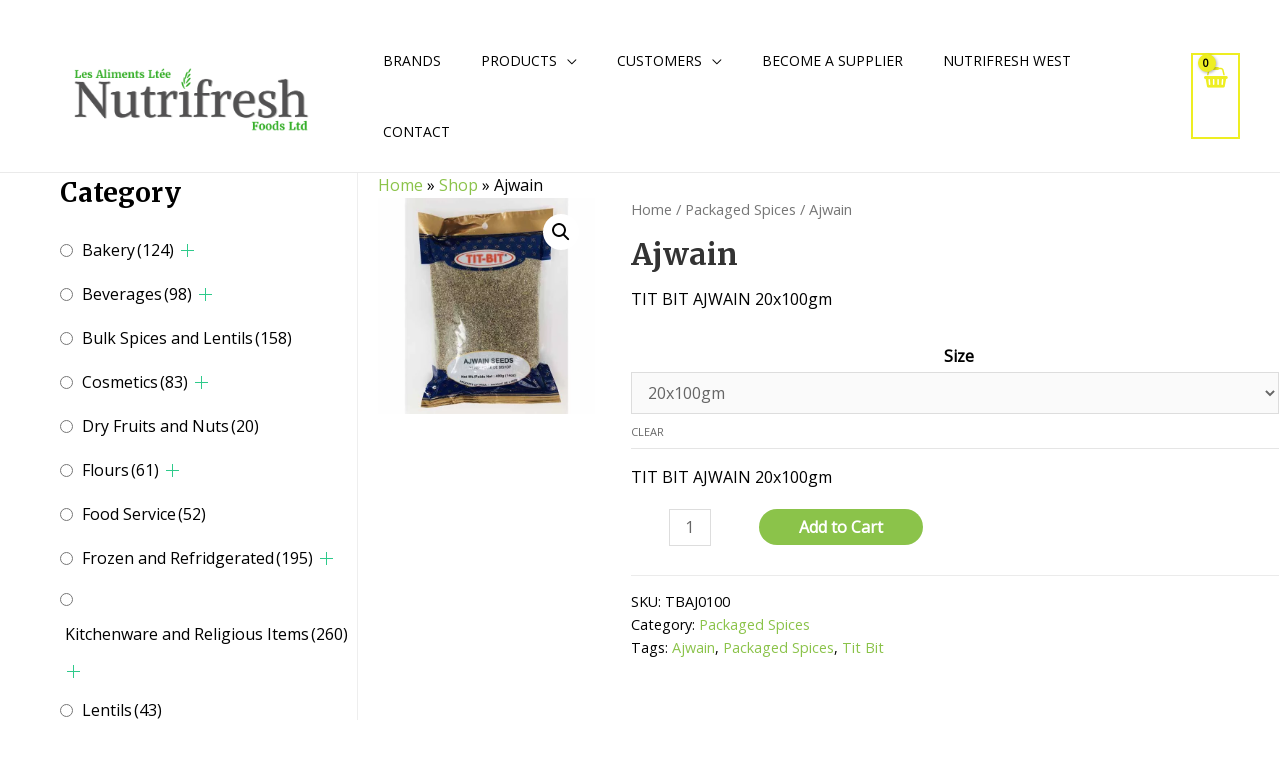

--- FILE ---
content_type: text/html; charset=UTF-8
request_url: https://nutrifreshfoods.ca/product/ajwain-3/
body_size: 48138
content:
<!DOCTYPE html><html lang="en-US"><head><meta charset="UTF-8"><meta name="viewport" content="width=device-width, initial-scale=1"><link rel="profile" href="https://gmpg.org/xfn/11"><meta name='robots' content='index, follow, max-image-preview:large, max-snippet:-1, max-video-preview:-1' /><link rel="alternate" hreflang="en" href="https://nutrifreshfoods.ca/product/ajwain-3/" /><link rel="alternate" hreflang="fr" href="https://nutrifreshfoods.ca/product/ajwain-3/?lang=fr" /><link media="all" href="https://nutrifreshfoods.ca/wp-content/cache/autoptimize/css/autoptimize_7cb5d9a5e7e7bd88c882b9a9d2b1bc66.css" rel="stylesheet"><link media="only screen and (max-width: 921px)" href="https://nutrifreshfoods.ca/wp-content/cache/autoptimize/css/autoptimize_7104936e6edf98a0d47911e8bea85ee6.css" rel="stylesheet"><title>Ajwain &ndash; Nutrifreshfoods</title><meta name="description" content="TIT BIT AJWAIN 20x100gm" /><link rel="canonical" href="https://nutrifreshfoods.ca/product/ajwain-3/" /><meta property="og:locale" content="en_US" /><meta property="og:type" content="product" /><meta property="og:title" content="Ajwain" /><meta property="og:description" content="TIT BIT AJWAIN 20x100gm" /><meta property="og:url" content="https://nutrifreshfoods.ca/product/ajwain-3/" /><meta property="og:site_name" content="Nutrifreshfoods" /><meta property="article:modified_time" content="2021-02-08T03:28:16+00:00" /><meta property="og:image" content="https://nutrifreshfoods.ca/wp-content/uploads/2021/01/TBAJ0100.jpg" /><meta property="og:image:width" content="600" /><meta property="og:image:height" content="600" /><meta property="og:image:type" content="image/jpeg" /><meta name="twitter:card" content="summary_large_image" /><meta name="twitter:label1" content="Availability" /><meta name="twitter:data1" content="In stock" /> <script type="application/ld+json" class="yoast-schema-graph">{"@context":"https://schema.org","@graph":[{"@type":["WebPage","ItemPage"],"@id":"https://nutrifreshfoods.ca/product/ajwain-3/","url":"https://nutrifreshfoods.ca/product/ajwain-3/","name":"Ajwain &ndash; Nutrifreshfoods","isPartOf":{"@id":"https://nutrifreshfoods.ca/#website"},"primaryImageOfPage":{"@id":"https://nutrifreshfoods.ca/product/ajwain-3/#primaryimage"},"image":{"@id":"https://nutrifreshfoods.ca/product/ajwain-3/#primaryimage"},"thumbnailUrl":"https://nutrifreshfoods.ca/wp-content/uploads/2021/01/TBAJ0100.jpg","datePublished":"2021-01-22T06:13:54+00:00","dateModified":"2021-02-08T03:28:16+00:00","breadcrumb":{"@id":"https://nutrifreshfoods.ca/product/ajwain-3/#breadcrumb"},"inLanguage":"en-US","potentialAction":[{"@type":"ReadAction","target":["https://nutrifreshfoods.ca/product/ajwain-3/"]}]},{"@type":"ImageObject","inLanguage":"en-US","@id":"https://nutrifreshfoods.ca/product/ajwain-3/#primaryimage","url":"https://nutrifreshfoods.ca/wp-content/uploads/2021/01/TBAJ0100.jpg","contentUrl":"https://nutrifreshfoods.ca/wp-content/uploads/2021/01/TBAJ0100.jpg","width":600,"height":600},{"@type":"BreadcrumbList","@id":"https://nutrifreshfoods.ca/product/ajwain-3/#breadcrumb","itemListElement":[{"@type":"ListItem","position":1,"name":"Home","item":"https://nutrifreshfoods.ca/"},{"@type":"ListItem","position":2,"name":"Shop","item":"https://nutrifreshfoods.ca/products/"},{"@type":"ListItem","position":3,"name":"Ajwain"}]},{"@type":"WebSite","@id":"https://nutrifreshfoods.ca/#website","url":"https://nutrifreshfoods.ca/","name":"Nutrifreshfoods","description":"Ethnic Foods Wholesaler","publisher":{"@id":"https://nutrifreshfoods.ca/#organization"},"potentialAction":[{"@type":"SearchAction","target":{"@type":"EntryPoint","urlTemplate":"https://nutrifreshfoods.ca/?s={search_term_string}"},"query-input":"required name=search_term_string"}],"inLanguage":"en-US"},{"@type":"Organization","@id":"https://nutrifreshfoods.ca/#organization","name":"Nutrifresh Foods LTD.","url":"https://nutrifreshfoods.ca/","logo":{"@type":"ImageObject","inLanguage":"en-US","@id":"https://nutrifreshfoods.ca/#/schema/logo/image/","url":"https://nutrifreshfoods.ca/wp-content/uploads/2020/12/nutrifreshfoods.jpg","contentUrl":"https://nutrifreshfoods.ca/wp-content/uploads/2020/12/nutrifreshfoods.jpg","width":319,"height":290,"caption":"Nutrifresh Foods LTD."},"image":{"@id":"https://nutrifreshfoods.ca/#/schema/logo/image/"}}]}</script> <meta property="product:brand" content="Tit Bit" /><meta property="og:availability" content="instock" /><meta property="product:availability" content="instock" /><meta property="product:retailer_item_id" content="TBAJ0100_" /><meta property="product:condition" content="new" /><link rel='dns-prefetch' href='//fonts.googleapis.com' /><link rel='dns-prefetch' href='//www.googletagmanager.com' /><link rel="alternate" type="application/rss+xml" title="Nutrifreshfoods &raquo; Feed" href="https://nutrifreshfoods.ca/feed/" />  <script defer src="[data-uri]"></script> <style id='astra-theme-css-inline-css'>html{font-size:100%;}a,.page-title{color:#8bc34a;}a:hover,a:focus{color:#3a3a3a;}body,button,input,select,textarea,.ast-button,.ast-custom-button{font-family:'Open Sans',sans-serif;font-weight:400;font-size:16px;font-size:1rem;line-height:1.6;}blockquote{color:#000000;}h1,.entry-content h1,.entry-content h1 a,h2,.entry-content h2,.entry-content h2 a,h3,.entry-content h3,.entry-content h3 a,h4,.entry-content h4,.entry-content h4 a,h5,.entry-content h5,.entry-content h5 a,h6,.entry-content h6,.entry-content h6 a,.site-title,.site-title a{font-family:'Merriweather',serif;font-weight:700;}.site-title{font-size:25px;font-size:1.5625rem;display:none;}header .custom-logo-link img{max-width:303px;}.astra-logo-svg{width:303px;}.ast-archive-description .ast-archive-title{font-size:40px;font-size:2.5rem;}.site-header .site-description{font-size:15px;font-size:0.9375rem;display:none;}.entry-title{font-size:30px;font-size:1.875rem;}h1,.entry-content h1,.entry-content h1 a{font-size:52px;font-size:3.25rem;font-family:'Merriweather',serif;line-height:1.3;}h2,.entry-content h2,.entry-content h2 a{font-size:34px;font-size:2.125rem;font-family:'Merriweather',serif;line-height:1.3;}h3,.entry-content h3,.entry-content h3 a{font-size:24px;font-size:1.5rem;font-family:'Merriweather',serif;line-height:1.5;}h4,.entry-content h4,.entry-content h4 a{font-size:20px;font-size:1.25rem;font-family:'Merriweather',serif;}h5,.entry-content h5,.entry-content h5 a{font-size:17px;font-size:1.0625rem;font-family:'Merriweather',serif;}h6,.entry-content h6,.entry-content h6 a{font-size:15px;font-size:0.9375rem;font-family:'Merriweather',serif;}.ast-single-post .entry-title,.page-title{font-size:30px;font-size:1.875rem;}::selection{background-color:#eeee22;color:#000000;}body,h1,.entry-title a,.entry-content h1,.entry-content h1 a,h2,.entry-content h2,.entry-content h2 a,h3,.entry-content h3,.entry-content h3 a,h4,.entry-content h4,.entry-content h4 a,h5,.entry-content h5,.entry-content h5 a,h6,.entry-content h6,.entry-content h6 a{color:#000000;}.tagcloud a:hover,.tagcloud a:focus,.tagcloud a.current-item{color:#000000;border-color:#8bc34a;background-color:#8bc34a;}input:focus,input[type="text"]:focus,input[type="email"]:focus,input[type="url"]:focus,input[type="password"]:focus,input[type="reset"]:focus,input[type="search"]:focus,textarea:focus{border-color:#8bc34a;}input[type="radio"]:checked,input[type=reset],input[type="checkbox"]:checked,input[type="checkbox"]:hover:checked,input[type="checkbox"]:focus:checked,input[type=range]::-webkit-slider-thumb{border-color:#8bc34a;background-color:#8bc34a;box-shadow:none;}.site-footer a:hover + .post-count,.site-footer a:focus + .post-count{background:#8bc34a;border-color:#8bc34a;}.single .nav-links .nav-previous,.single .nav-links .nav-next{color:#8bc34a;}.entry-meta,.entry-meta *{line-height:1.45;color:#8bc34a;}.entry-meta a:hover,.entry-meta a:hover *,.entry-meta a:focus,.entry-meta a:focus *,.page-links > .page-link,.page-links .page-link:hover,.post-navigation a:hover{color:#3a3a3a;}#cat option,.secondary .calendar_wrap thead a,.secondary .calendar_wrap thead a:visited{color:#8bc34a;}.secondary .calendar_wrap #today,.ast-progress-val span{background:#8bc34a;}.secondary a:hover + .post-count,.secondary a:focus + .post-count{background:#8bc34a;border-color:#8bc34a;}.calendar_wrap #today > a{color:#000000;}.page-links .page-link,.single .post-navigation a{color:#8bc34a;}.widget-title{font-size:22px;font-size:1.375rem;color:#000000;}.single .ast-author-details .author-title{color:#3a3a3a;}#secondary,#secondary button,#secondary input,#secondary select,#secondary textarea{font-size:16px;font-size:1rem;}.site-logo-img img{ transition:all 0.2s linear;}.ast-page-builder-template .hentry {margin: 0;}.ast-page-builder-template .site-content > .ast-container {max-width: 100%;padding: 0;}.ast-page-builder-template .site-content #primary {padding: 0;margin: 0;}.ast-page-builder-template .no-results {text-align: center;margin: 4em auto;}.ast-page-builder-template .ast-pagination {padding: 2em;}.ast-page-builder-template .entry-header.ast-no-title.ast-no-thumbnail {margin-top: 0;}.ast-page-builder-template .entry-header.ast-header-without-markup {margin-top: 0;margin-bottom: 0;}.ast-page-builder-template .entry-header.ast-no-title.ast-no-meta {margin-bottom: 0;}.ast-page-builder-template.single .post-navigation {padding-bottom: 2em;}.ast-page-builder-template.single-post .site-content > .ast-container {max-width: 100%;}.ast-page-builder-template .entry-header {margin-top: 4em;margin-left: auto;margin-right: auto;padding-left: 20px;padding-right: 20px;}.ast-page-builder-template .ast-archive-description {margin-top: 4em;margin-left: auto;margin-right: auto;padding-left: 20px;padding-right: 20px;}.single.ast-page-builder-template .entry-header {padding-left: 20px;padding-right: 20px;}.ast-page-builder-template.ast-no-sidebar .entry-content .alignwide {margin-left: 0;margin-right: 0;}#secondary {margin: 4em 0 2.5em;word-break: break-word;line-height: 2;}#secondary li {margin-bottom: 0.25em;}#secondary li:last-child {margin-bottom: 0;}@media (max-width: 768px) {.js_active .ast-plain-container.ast-single-post #secondary {margin-top: 1.5em;}}.ast-separate-container.ast-two-container #secondary .widget {background-color: #fff;padding: 2em;margin-bottom: 2em;}@media (min-width: 993px) {.ast-left-sidebar #secondary {padding-right: 60px;}.ast-right-sidebar #secondary {padding-left: 60px;}}@media (max-width: 993px) {.ast-right-sidebar #secondary {padding-left: 30px;}.ast-left-sidebar #secondary {padding-right: 30px;}}@media (max-width:921px){#ast-desktop-header{display:none;}}@media (min-width:921px){#ast-mobile-header{display:none;}}.ast-site-header-cart .cart-container,.ast-edd-site-header-cart .ast-edd-cart-container {transition: all 0.2s linear;}.ast-site-header-cart .ast-woo-header-cart-info-wrap,.ast-edd-site-header-cart .ast-edd-header-cart-info-wrap {padding: 0 2px;font-weight: 600;line-height: 2.7;display: inline-block;}.ast-site-header-cart i.astra-icon {font-size: 20px;font-size: 1.3em;font-style: normal;font-weight: normal;position: relative;padding: 0 2px;}.ast-site-header-cart i.astra-icon.no-cart-total:after,.ast-header-break-point.ast-header-custom-item-outside .ast-edd-header-cart-info-wrap,.ast-header-break-point.ast-header-custom-item-outside .ast-woo-header-cart-info-wrap {display: none;}.ast-site-header-cart.ast-menu-cart-fill i.astra-icon,.ast-edd-site-header-cart.ast-edd-menu-cart-fill span.astra-icon {font-size: 1.1em;}.astra-cart-drawer {position: fixed;display: block;visibility: hidden;overflow: auto;-webkit-overflow-scrolling: touch;z-index: 9999;background-color: #fff;transition: all 0.5s ease;transform: translate3d(0,0,0);}.astra-cart-drawer.open-right {width: 80%;height: 100%;left: 100%;top: 0px;transform: translate3d(0%,0,0);}.astra-cart-drawer.active {transform: translate3d(-100%,0,0);visibility: visible;}.astra-cart-drawer .astra-cart-drawer-header {text-align: center;text-transform: uppercase;font-weight: 400;border-bottom: 1px solid #f0f0f0;padding: 0 0 0.675rem;}.astra-cart-drawer .astra-cart-drawer-close .ast-close-svg {width: 22px;height: 22px; }.astra-cart-drawer .astra-cart-drawer-title {padding-top: 5px;}.astra-cart-drawer .astra-cart-drawer-content .woocommerce-mini-cart {padding: 1em 1.5em;}.astra-cart-drawer .astra-cart-drawer-content .woocommerce-mini-cart a.remove {width: 20px;height: 20px;line-height: 16px;}.astra-cart-drawer .astra-cart-drawer-content .woocommerce-mini-cart__total {padding: 1em 1.5em;margin: 0;text-align: center;}.astra-cart-drawer .astra-cart-drawer-content .woocommerce-mini-cart__buttons {padding: 10px;text-align: center;} .astra-cart-drawer .astra-cart-drawer-content .woocommerce-mini-cart__buttons .button.checkout {margin-right: 0;}.astra-cart-drawer .astra-cart-drawer-content .edd-cart-item {padding: .5em 2.6em .5em 1.5em;}.astra-cart-drawer .astra-cart-drawer-content .edd-cart-item .edd-remove-from-cart::after {width: 20px;height: 20px;line-height: 16px;}.astra-cart-drawer .astra-cart-drawer-content .edd-cart-number-of-items {padding: 1em 1.5em 1em 1.5em;margin-bottom: 0;text-align: center;}.astra-cart-drawer .astra-cart-drawer-content .edd_total {padding: .5em 1.5em;margin: 0;text-align: center;}.astra-cart-drawer .astra-cart-drawer-content .cart_item.edd_checkout {padding: 1em 1.5em 0;text-align: center;margin-top: 0;}.astra-cart-drawer .woocommerce-mini-cart__empty-message,.astra-cart-drawer .cart_item.empty {text-align: center;margin-top: 10px;}body.admin-bar .astra-cart-drawer {padding-top: 32px;}body.admin-bar .astra-cart-drawer .astra-cart-drawer-close {top: 32px;}@media (max-width: 782px) {body.admin-bar .astra-cart-drawer {padding-top: 46px;}body.admin-bar .astra-cart-drawer .astra-cart-drawer-close {top: 46px;}}.ast-mobile-cart-active body.ast-hfb-header {overflow: hidden;}.ast-mobile-cart-active .astra-mobile-cart-overlay {opacity: 1;cursor: pointer;visibility: visible;z-index: 999;}@media (max-width: 545px) {.astra-cart-drawer.active {width: 100%;}}.ast-site-header-cart i.astra-icon:after {content: attr(data-cart-total);position: absolute;font-style: normal;top: -10px;right: -12px;font-weight: bold;box-shadow: 1px 1px 3px 0px rgba(0,0,0,0.3);font-size: 11px;padding-left: 0px;padding-right: 2px;line-height: 17px;letter-spacing: -.5px;height: 18px;min-width: 18px;border-radius: 99px;text-align: center;z-index: 3;}li.woocommerce-custom-menu-item .ast-site-header-cart i.astra-icon:after,li.edd-custom-menu-item .ast-edd-site-header-cart span.astra-icon:after {padding-left: 2px;}.astra-cart-drawer .astra-cart-drawer-close {position: absolute;top: 0;right: 0;margin: 0;padding: .6em 1em .4em;color: #ababab;background-color: transparent;}.astra-mobile-cart-overlay {background-color: rgba(0,0,0,0.4);position: fixed;top: 0;right: 0;bottom: 0;left: 0;visibility: hidden;opacity: 0;transition: opacity 0.2s ease-in-out;}.astra-cart-drawer .astra-cart-drawer-content .edd-cart-item .edd-remove-from-cart {right: 1.2em;}.ast-header-break-point.ast-woocommerce-cart-menu.ast-hfb-header .ast-cart-menu-wrap,.ast-header-break-point.ast-hfb-header .ast-cart-menu-wrap,.ast-header-break-point .ast-edd-site-header-cart-wrap .ast-edd-cart-menu-wrap {width: 2em;height: 2em;font-size: 1.4em;line-height: 2;vertical-align: middle;text-align: right;}.ast-site-header-cart.ast-menu-cart-outline .ast-cart-menu-wrap,.ast-site-header-cart.ast-menu-cart-fill .ast-cart-menu-wrap,.ast-edd-site-header-cart.ast-edd-menu-cart-outline .ast-edd-cart-menu-wrap,.ast-edd-site-header-cart.ast-edd-menu-cart-fill .ast-edd-cart-menu-wrap {line-height: 1.8;}.ast-site-header-cart .cart-container *,.ast-edd-site-header-cart .ast-edd-cart-container * {transition: all 0s linear;}.wp-block-buttons.aligncenter{justify-content:center;}@media (max-width:782px){.entry-content .wp-block-columns .wp-block-column{margin-left:0px;}}@media (max-width:921px){.ast-separate-container .ast-article-post,.ast-separate-container .ast-article-single{padding:1.5em 2.14em;}.ast-separate-container #primary,.ast-separate-container #secondary{padding:1.5em 0;}#primary,#secondary{padding:1.5em 0;margin:0;}.ast-left-sidebar #content > .ast-container{display:flex;flex-direction:column-reverse;width:100%;}.ast-author-box img.avatar{margin:20px 0 0 0;}}@media (max-width:921px){#secondary.secondary{padding-top:0;}.ast-separate-container.ast-right-sidebar #secondary{padding-left:1em;padding-right:1em;}.ast-separate-container.ast-two-container #secondary{padding-left:0;padding-right:0;}.ast-page-builder-template .entry-header #secondary,.ast-page-builder-template #secondary{margin-top:1.5em;}}@media (max-width:921px){.ast-right-sidebar #primary{padding-right:0;}.ast-page-builder-template.ast-left-sidebar #secondary,.ast-page-builder-template.ast-right-sidebar #secondary{padding-right:20px;padding-left:20px;}.ast-right-sidebar #secondary,.ast-left-sidebar #primary{padding-left:0;}.ast-left-sidebar #secondary{padding-right:0;}}@media (min-width:922px){.ast-separate-container.ast-right-sidebar #primary,.ast-separate-container.ast-left-sidebar #primary{border:0;}.search-no-results.ast-separate-container #primary{margin-bottom:4em;}}@media (min-width:922px){.ast-right-sidebar #primary{border-right:1px solid #eee;}.ast-left-sidebar #primary{border-left:1px solid #eee;}.ast-right-sidebar #secondary{border-left:1px solid #eee;margin-left:-1px;}.ast-left-sidebar #secondary{border-right:1px solid #eee;margin-right:-1px;}.ast-separate-container.ast-two-container.ast-right-sidebar #secondary{padding-left:30px;padding-right:0;}.ast-separate-container.ast-two-container.ast-left-sidebar #secondary{padding-right:30px;padding-left:0;}.ast-separate-container.ast-right-sidebar #secondary,.ast-separate-container.ast-left-sidebar #secondary{border:0;margin-left:auto;margin-right:auto;}.ast-separate-container.ast-two-container #secondary .widget:last-child{margin-bottom:0;}}.elementor-button-wrapper .elementor-button{border-style:solid;text-decoration:none;border-top-width:0;border-right-width:0;border-left-width:0;border-bottom-width:0;}body .elementor-button.elementor-size-sm,body .elementor-button.elementor-size-xs,body .elementor-button.elementor-size-md,body .elementor-button.elementor-size-lg,body .elementor-button.elementor-size-xl,body .elementor-button{border-radius:60px;padding-top:16px;padding-right:16px;padding-bottom:16px;padding-left:16px;}.elementor-button-wrapper .elementor-button{border-color:#8bc34a;background-color:#8bc34a;}.elementor-button-wrapper .elementor-button:hover,.elementor-button-wrapper .elementor-button:focus{color:#ffffff;background-color:#7baf42;border-color:#7baf42;}.wp-block-button .wp-block-button__link ,.elementor-button-wrapper .elementor-button,.elementor-button-wrapper .elementor-button:visited{color:#ffffff;}.elementor-button-wrapper .elementor-button{font-family:'Open Sans',sans-serif;font-weight:400;line-height:1;}body .elementor-button.elementor-size-sm,body .elementor-button.elementor-size-xs,body .elementor-button.elementor-size-md,body .elementor-button.elementor-size-lg,body .elementor-button.elementor-size-xl,body .elementor-button{font-size:15px;font-size:0.9375rem;}.wp-block-button .wp-block-button__link:hover,.wp-block-button .wp-block-button__link:focus{color:#ffffff;background-color:#7baf42;border-color:#7baf42;}.elementor-widget-heading h1.elementor-heading-title{line-height:1.3;}.elementor-widget-heading h2.elementor-heading-title{line-height:1.3;}.elementor-widget-heading h3.elementor-heading-title{line-height:1.5;}.wp-block-button .wp-block-button__link{border-style:solid;border-top-width:0;border-right-width:0;border-left-width:0;border-bottom-width:0;border-color:#8bc34a;background-color:#8bc34a;color:#ffffff;font-family:'Open Sans',sans-serif;font-weight:400;line-height:1;font-size:15px;font-size:0.9375rem;border-radius:60px;}.wp-block-buttons .wp-block-button .wp-block-button__link{padding-top:16px;padding-right:16px;padding-bottom:16px;padding-left:16px;}.menu-toggle,button,.ast-button,.ast-custom-button,.button,input#submit,input[type="button"],input[type="submit"],input[type="reset"]{border-style:solid;border-top-width:0;border-right-width:0;border-left-width:0;border-bottom-width:0;color:#ffffff;border-color:#8bc34a;background-color:#8bc34a;border-radius:60px;padding-top:16px;padding-right:16px;padding-bottom:16px;padding-left:16px;font-family:'Open Sans',sans-serif;font-weight:400;font-size:15px;font-size:0.9375rem;line-height:1;}button:focus,.menu-toggle:hover,button:hover,.ast-button:hover,.ast-custom-button:hover .button:hover,.ast-custom-button:hover ,input[type=reset]:hover,input[type=reset]:focus,input#submit:hover,input#submit:focus,input[type="button"]:hover,input[type="button"]:focus,input[type="submit"]:hover,input[type="submit"]:focus{color:#ffffff;background-color:#7baf42;border-color:#7baf42;}@media (min-width:544px){.ast-container{max-width:100%;}}@media (max-width:544px){.ast-separate-container .ast-article-post,.ast-separate-container .ast-article-single,.ast-separate-container .comments-title,.ast-separate-container .ast-archive-description{padding:1.5em 1em;}.ast-separate-container #content .ast-container{padding-left:0.54em;padding-right:0.54em;}.ast-separate-container .ast-comment-list li.depth-1{padding:1.5em 1em;margin-bottom:1.5em;}.ast-separate-container .ast-comment-list .bypostauthor{padding:.5em;}.ast-search-menu-icon.ast-dropdown-active .search-field{width:170px;}.ast-separate-container #secondary{padding-top:0;}.ast-separate-container.ast-two-container #secondary .widget{margin-bottom:1.5em;padding-left:1em;padding-right:1em;}}@media (max-width:921px){.ast-mobile-header-stack .main-header-bar .ast-search-menu-icon{display:inline-block;}.ast-header-break-point.ast-header-custom-item-outside .ast-mobile-header-stack .main-header-bar .ast-search-icon{margin:0;}.ast-comment-avatar-wrap img{max-width:2.5em;}.ast-separate-container .ast-comment-list li.depth-1{padding:1.5em 2.14em;}.ast-separate-container .comment-respond{padding:2em 2.14em;}.ast-comment-meta{padding:0 1.8888em 1.3333em;}}@media (min-width:545px){.ast-page-builder-template .comments-area,.single.ast-page-builder-template .entry-header,.single.ast-page-builder-template .post-navigation,.single.ast-page-builder-template .ast-single-related-posts-container{max-width:1240px;margin-left:auto;margin-right:auto;}}.ast-no-sidebar.ast-separate-container .entry-content .alignfull {margin-left: -6.67em;margin-right: -6.67em;width: auto;}@media (max-width: 1200px) {.ast-no-sidebar.ast-separate-container .entry-content .alignfull {margin-left: -2.4em;margin-right: -2.4em;}}@media (max-width: 768px) {.ast-no-sidebar.ast-separate-container .entry-content .alignfull {margin-left: -2.14em;margin-right: -2.14em;}}@media (max-width: 544px) {.ast-no-sidebar.ast-separate-container .entry-content .alignfull {margin-left: -1em;margin-right: -1em;}}.ast-no-sidebar.ast-separate-container .entry-content .alignwide {margin-left: -20px;margin-right: -20px;}.ast-no-sidebar.ast-separate-container .entry-content .wp-block-column .alignfull,.ast-no-sidebar.ast-separate-container .entry-content .wp-block-column .alignwide {margin-left: auto;margin-right: auto;width: 100%;}@media (max-width:921px){.site-title{display:none;}.ast-archive-description .ast-archive-title{font-size:40px;}.site-header .site-description{display:none;}.entry-title{font-size:30px;}h1,.entry-content h1,.entry-content h1 a{font-size:30px;}h2,.entry-content h2,.entry-content h2 a{font-size:25px;}h3,.entry-content h3,.entry-content h3 a{font-size:20px;}.ast-single-post .entry-title,.page-title{font-size:30px;}.astra-logo-svg{width:120px;}header .custom-logo-link img,.ast-header-break-point .site-logo-img .custom-mobile-logo-link img{max-width:120px;}}@media (max-width:544px){.site-title{display:none;}.ast-archive-description .ast-archive-title{font-size:40px;}.site-header .site-description{display:none;}.entry-title{font-size:30px;}h1,.entry-content h1,.entry-content h1 a{font-size:30px;}h2,.entry-content h2,.entry-content h2 a{font-size:20px;}h3,.entry-content h3,.entry-content h3 a{font-size:20px;}h4,.entry-content h4,.entry-content h4 a{font-size:17px;font-size:1.0625rem;}h5,.entry-content h5,.entry-content h5 a{font-size:16px;font-size:1rem;}.ast-single-post .entry-title,.page-title{font-size:30px;}header .custom-logo-link img,.ast-header-break-point .site-branding img,.ast-header-break-point .custom-logo-link img{max-width:120px;}.astra-logo-svg{width:120px;}.ast-header-break-point .site-logo-img .custom-mobile-logo-link img{max-width:120px;}}@media (max-width:921px){html{font-size:91.2%;}}@media (max-width:544px){html{font-size:91.2%;}}@media (min-width:922px){.ast-container{max-width:1240px;}}@font-face {font-family: "Astra";src: url(https://nutrifreshfoods.ca/wp-content/themes/astra/assets/fonts/astra.woff) format("woff"),url(https://nutrifreshfoods.ca/wp-content/themes/astra/assets/fonts/astra.ttf) format("truetype"),url(https://nutrifreshfoods.ca/wp-content/themes/astra/assets/fonts/astra.svg#astra) format("svg");font-weight: normal;font-style: normal;font-display: fallback;}@media (min-width:922px){.main-header-menu .sub-menu .menu-item.ast-left-align-sub-menu:hover > .sub-menu,.main-header-menu .sub-menu .menu-item.ast-left-align-sub-menu.focus > .sub-menu{margin-left:-2px;}}.astra-icon-down_arrow::after {content: "\e900";font-family: Astra;}.astra-icon-close::after {content: "\e5cd";font-family: Astra;}.astra-icon-drag_handle::after {content: "\e25d";font-family: Astra;}.astra-icon-format_align_justify::after {content: "\e235";font-family: Astra;}.astra-icon-menu::after {content: "\e5d2";font-family: Astra;}.astra-icon-reorder::after {content: "\e8fe";font-family: Astra;}.astra-icon-search::after {content: "\e8b6";font-family: Astra;}.astra-icon-zoom_in::after {content: "\e56b";font-family: Astra;}.astra-icon-check-circle::after {content: "\e901";font-family: Astra;}.astra-icon-shopping-cart::after {content: "\f07a";font-family: Astra;}.astra-icon-shopping-bag::after {content: "\f290";font-family: Astra;}.astra-icon-shopping-basket::after {content: "\f291";font-family: Astra;}.astra-icon-circle-o::after {content: "\e903";font-family: Astra;}.astra-icon-certificate::after {content: "\e902";font-family: Astra;}blockquote {padding: 1.2em;}.ast-header-break-point .ast-mobile-header-wrap .ast-above-header-wrap .main-header-bar-navigation .inline-on-mobile .menu-item .menu-link,.ast-header-break-point .ast-mobile-header-wrap .ast-main-header-wrap .main-header-bar-navigation .inline-on-mobile .menu-item .menu-link,.ast-header-break-point .ast-mobile-header-wrap .ast-below-header-wrap .main-header-bar-navigation .inline-on-mobile .menu-item .menu-link {border: none;}.ast-header-break-point .ast-mobile-header-wrap .ast-above-header-wrap .main-header-bar-navigation .inline-on-mobile .menu-item-has-children > .ast-menu-toggle::before,.ast-header-break-point .ast-mobile-header-wrap .ast-main-header-wrap .main-header-bar-navigation .inline-on-mobile .menu-item-has-children > .ast-menu-toggle::before,.ast-header-break-point .ast-mobile-header-wrap .ast-below-header-wrap .main-header-bar-navigation .inline-on-mobile .menu-item-has-children > .ast-menu-toggle::before {font-size: .6rem;}.ast-header-break-point .ast-mobile-header-wrap .ast-flex.inline-on-mobile {flex-wrap: unset;}.ast-header-break-point .ast-mobile-header-wrap .ast-flex.inline-on-mobile .menu-item.ast-submenu-expanded > .sub-menu .menu-link {padding: .1em 1em;}.ast-header-break-point .ast-mobile-header-wrap .ast-flex.inline-on-mobile .menu-item.ast-submenu-expanded > .sub-menu > .menu-item .ast-menu-toggle::before {transform: rotate(-90deg);}.ast-header-break-point .ast-mobile-header-wrap .ast-flex.inline-on-mobile .menu-item.ast-submenu-expanded > .sub-menu > .menu-item.ast-submenu-expanded .ast-menu-toggle::before {transform: rotate(-270deg);}.ast-header-break-point .ast-mobile-header-wrap .ast-flex.inline-on-mobile .menu-item > .sub-menu > .menu-item .menu-link:before {content: none;}.ast-header-break-point .ast-mobile-header-wrap .ast-flex.inline-on-mobile {flex-wrap: unset;}.ast-header-break-point .ast-mobile-header-wrap .ast-flex.inline-on-mobile .menu-item.ast-submenu-expanded > .sub-menu .menu-link {padding: .1em 1em;}.ast-header-break-point .ast-mobile-header-wrap .ast-flex.inline-on-mobile .menu-item.ast-submenu-expanded > .sub-menu > .menu-item .ast-menu-toggle::before {transform: rotate(-90deg);}.ast-header-break-point .ast-mobile-header-wrap .ast-flex.inline-on-mobile .menu-item.ast-submenu-expanded > .sub-menu > .menu-item.ast-submenu-expanded .ast-menu-toggle::before {transform: rotate(-270deg);}.ast-header-break-point .ast-mobile-header-wrap .ast-flex.inline-on-mobile .menu-item > .sub-menu > .menu-item .menu-link:before {content: none;}.ast-header-break-point .inline-on-mobile .sub-menu {width: 150px;}.ast-header-break-point .ast-mobile-header-wrap .ast-flex.inline-on-mobile .menu-item.menu-item-has-children {margin-right: 10px;}.ast-header-break-point .ast-mobile-header-wrap .ast-flex.inline-on-mobile .menu-item.ast-submenu-expanded > .sub-menu {display: block;position: absolute;right: auto;left: 0;}.ast-header-break-point .ast-mobile-header-wrap .ast-flex.inline-on-mobile .menu-item.ast-submenu-expanded > .sub-menu .menu-item .ast-menu-toggle {padding: 0;right: 1em;}.ast-header-break-point .ast-mobile-header-wrap .ast-flex.inline-on-mobile .menu-item.ast-submenu-expanded > .sub-menu > .menu-item > .sub-menu {left: 100%;right: auto;}.ast-header-break-point .ast-mobile-header-wrap .ast-flex.inline-on-mobile .ast-menu-toggle {right: -15px;}.ast-header-break-point .ast-mobile-header-wrap .ast-flex.inline-on-mobile .menu-item.menu-item-has-children {margin-right: 10px;}.ast-header-break-point .ast-mobile-header-wrap .ast-flex.inline-on-mobile .menu-item.ast-submenu-expanded > .sub-menu {display: block;position: absolute;right: auto;left: 0;}.ast-header-break-point .ast-mobile-header-wrap .ast-flex.inline-on-mobile .menu-item.ast-submenu-expanded > .sub-menu > .menu-item > .sub-menu {left: 100%;right: auto;}.ast-header-break-point .ast-mobile-header-wrap .ast-flex.inline-on-mobile .ast-menu-toggle {right: -15px;}:root .has-ast-global-color-0-color{color:var(--ast-global-color-0);}:root .has-ast-global-color-0-background-color{background-color:var(--ast-global-color-0);}:root .wp-block-button .has-ast-global-color-0-color{color:var(--ast-global-color-0);}:root .wp-block-button .has-ast-global-color-0-background-color{background-color:var(--ast-global-color-0);}:root .has-ast-global-color-1-color{color:var(--ast-global-color-1);}:root .has-ast-global-color-1-background-color{background-color:var(--ast-global-color-1);}:root .wp-block-button .has-ast-global-color-1-color{color:var(--ast-global-color-1);}:root .wp-block-button .has-ast-global-color-1-background-color{background-color:var(--ast-global-color-1);}:root .has-ast-global-color-2-color{color:var(--ast-global-color-2);}:root .has-ast-global-color-2-background-color{background-color:var(--ast-global-color-2);}:root .wp-block-button .has-ast-global-color-2-color{color:var(--ast-global-color-2);}:root .wp-block-button .has-ast-global-color-2-background-color{background-color:var(--ast-global-color-2);}:root .has-ast-global-color-3-color{color:var(--ast-global-color-3);}:root .has-ast-global-color-3-background-color{background-color:var(--ast-global-color-3);}:root .wp-block-button .has-ast-global-color-3-color{color:var(--ast-global-color-3);}:root .wp-block-button .has-ast-global-color-3-background-color{background-color:var(--ast-global-color-3);}:root .has-ast-global-color-4-color{color:var(--ast-global-color-4);}:root .has-ast-global-color-4-background-color{background-color:var(--ast-global-color-4);}:root .wp-block-button .has-ast-global-color-4-color{color:var(--ast-global-color-4);}:root .wp-block-button .has-ast-global-color-4-background-color{background-color:var(--ast-global-color-4);}:root .has-ast-global-color-5-color{color:var(--ast-global-color-5);}:root .has-ast-global-color-5-background-color{background-color:var(--ast-global-color-5);}:root .wp-block-button .has-ast-global-color-5-color{color:var(--ast-global-color-5);}:root .wp-block-button .has-ast-global-color-5-background-color{background-color:var(--ast-global-color-5);}:root .has-ast-global-color-6-color{color:var(--ast-global-color-6);}:root .has-ast-global-color-6-background-color{background-color:var(--ast-global-color-6);}:root .wp-block-button .has-ast-global-color-6-color{color:var(--ast-global-color-6);}:root .wp-block-button .has-ast-global-color-6-background-color{background-color:var(--ast-global-color-6);}:root .has-ast-global-color-7-color{color:var(--ast-global-color-7);}:root .has-ast-global-color-7-background-color{background-color:var(--ast-global-color-7);}:root .wp-block-button .has-ast-global-color-7-color{color:var(--ast-global-color-7);}:root .wp-block-button .has-ast-global-color-7-background-color{background-color:var(--ast-global-color-7);}:root .has-ast-global-color-8-color{color:var(--ast-global-color-8);}:root .has-ast-global-color-8-background-color{background-color:var(--ast-global-color-8);}:root .wp-block-button .has-ast-global-color-8-color{color:var(--ast-global-color-8);}:root .wp-block-button .has-ast-global-color-8-background-color{background-color:var(--ast-global-color-8);}:root{--ast-global-color-0:#0170B9;--ast-global-color-1:#3a3a3a;--ast-global-color-2:#3a3a3a;--ast-global-color-3:#4B4F58;--ast-global-color-4:#F5F5F5;--ast-global-color-5:#FFFFFF;--ast-global-color-6:#F2F5F7;--ast-global-color-7:#424242;--ast-global-color-8:#000000;}.ast-breadcrumbs .trail-browse,.ast-breadcrumbs .trail-items,.ast-breadcrumbs .trail-items li{display:inline-block;margin:0;padding:0;border:none;background:inherit;text-indent:0;}.ast-breadcrumbs .trail-browse{font-size:inherit;font-style:inherit;font-weight:inherit;color:inherit;}.ast-breadcrumbs .trail-items{list-style:none;}.trail-items li::after{padding:0 0.3em;content:"\00bb";}.trail-items li:last-of-type::after{display:none;}h1,.entry-content h1,h2,.entry-content h2,h3,.entry-content h3,h4,.entry-content h4,h5,.entry-content h5,h6,.entry-content h6{color:#333333;}@media (max-width:921px){.ast-builder-grid-row-container.ast-builder-grid-row-tablet-3-firstrow .ast-builder-grid-row > *:first-child,.ast-builder-grid-row-container.ast-builder-grid-row-tablet-3-lastrow .ast-builder-grid-row > *:last-child{grid-column:1 / -1;}}@media (max-width:544px){.ast-builder-grid-row-container.ast-builder-grid-row-mobile-3-firstrow .ast-builder-grid-row > *:first-child,.ast-builder-grid-row-container.ast-builder-grid-row-mobile-3-lastrow .ast-builder-grid-row > *:last-child{grid-column:1 / -1;}}.ast-builder-layout-element[data-section="title_tagline"]{display:flex;}@media (max-width:921px){.ast-header-break-point .ast-builder-layout-element[data-section="title_tagline"]{display:flex;}}@media (max-width:544px){.ast-header-break-point .ast-builder-layout-element[data-section="title_tagline"]{display:flex;}}.ast-builder-menu-1{font-family:inherit;font-weight:500;text-transform:uppercase;}.ast-builder-menu-1 .menu-item > .menu-link{font-size:14px;font-size:0.875rem;color:#000000;padding-left:20px;padding-right:20px;}.ast-builder-menu-1 .menu-item > .ast-menu-toggle{color:#000000;}.ast-builder-menu-1 .menu-item.current-menu-item > .menu-link,.ast-builder-menu-1 .inline-on-mobile .menu-item.current-menu-item > .ast-menu-toggle,.ast-builder-menu-1 .current-menu-ancestor > .menu-link{color:#000000;}.ast-builder-menu-1 .menu-item.current-menu-item > .ast-menu-toggle{color:#000000;}.ast-builder-menu-1 .sub-menu,.ast-builder-menu-1 .inline-on-mobile .sub-menu{border-top-width:1px;border-bottom-width:1px;border-right-width:1px;border-left-width:1px;border-color:#eaeaea;border-style:solid;border-radius:0;}.ast-builder-menu-1 .main-header-menu > .menu-item > .sub-menu,.ast-builder-menu-1 .main-header-menu > .menu-item > .astra-full-megamenu-wrapper{margin-top:0;}.ast-desktop .ast-builder-menu-1 .main-header-menu > .menu-item > .sub-menu:before,.ast-desktop .ast-builder-menu-1 .main-header-menu > .menu-item > .astra-full-megamenu-wrapper:before{height:calc( 0px + 5px );}.ast-builder-menu-1 .menu-item.menu-item-has-children > .ast-menu-toggle{right:calc( 20px - 0.907em );}.ast-desktop .ast-builder-menu-1 .menu-item .sub-menu .menu-link{border-style:none;}@media (max-width:921px){.ast-header-break-point .ast-builder-menu-1 .main-header-menu .menu-item > .menu-link{padding-top:0px;padding-bottom:0px;padding-left:20px;padding-right:20px;}.ast-header-break-point .ast-builder-menu-1 .menu-item.menu-item-has-children > .ast-menu-toggle{top:0px;right:calc( 20px - 0.907em );}.ast-builder-menu-1 .menu-item-has-children > .menu-link:after{content:unset;}}@media (max-width:544px){.ast-header-break-point .ast-builder-menu-1 .menu-item.menu-item-has-children > .ast-menu-toggle{top:0;}}.ast-builder-menu-1{display:flex;}@media (max-width:921px){.ast-header-break-point .ast-builder-menu-1{display:flex;}}@media (max-width:544px){.ast-header-break-point .ast-builder-menu-1{display:flex;}}.ast-site-header-cart .ast-cart-menu-wrap,.ast-site-header-cart .ast-addon-cart-wrap{color:#eeee22;}.ast-site-header-cart .ast-cart-menu-wrap .count,.ast-site-header-cart .ast-cart-menu-wrap .count:after,.ast-site-header-cart .ast-addon-cart-wrap .count,.ast-site-header-cart .ast-addon-cart-wrap .ast-icon-shopping-cart:after{color:#eeee22;border-color:#eeee22;}.ast-site-header-cart .ast-addon-cart-wrap .ast-icon-shopping-cart:after{color:#000000;background-color:#eeee22;}.ast-site-header-cart .ast-woo-header-cart-info-wrap{color:#eeee22;}.ast-site-header-cart .ast-addon-cart-wrap i.astra-icon:after{color:#000000;background-color:#eeee22;}.ast-theme-transparent-header .ast-site-header-cart .ast-cart-menu-wrap,.ast-theme-transparent-header .ast-site-header-cart .ast-addon-cart-wrap{color:#eeee22;}.ast-theme-transparent-header .ast-site-header-cart .ast-cart-menu-wrap .count,.ast-theme-transparent-header .ast-site-header-cart .ast-cart-menu-wrap .count:after,.ast-theme-transparent-header .ast-site-header-cart .ast-addon-cart-wrap .count,.ast-theme-transparent-header .ast-site-header-cart .ast-addon-cart-wrap .ast-icon-shopping-cart:after{color:#eeee22;border-color:#eeee22;}.ast-theme-transparent-header .ast-site-header-cart .ast-addon-cart-wrap .ast-icon-shopping-cart:after{color:#000000;background-color:#eeee22;}.ast-theme-transparent-header .ast-site-header-cart .ast-woo-header-cart-info-wrap{color:#eeee22;}.ast-theme-transparent-header .ast-site-header-cart .ast-addon-cart-wrap i.astra-icon:after{color:#000000;background-color:#eeee22;}#ast-site-header-cart .widget_shopping_cart .mini_cart_item{border-bottom-color:rgb(0,0,0);}@media (max-width:921px){#astra-mobile-cart-drawer .widget_shopping_cart .mini_cart_item{border-bottom-color:rgb(0,0,0);}}@media (max-width:544px){#astra-mobile-cart-drawer .widget_shopping_cart .mini_cart_item{border-bottom-color:rgb(0,0,0);}}.ast-site-header-cart .ast-cart-menu-wrap,.ast-site-header-cart .ast-addon-cart-wrap{color:#eeee22;}.ast-site-header-cart .ast-cart-menu-wrap:hover .count,.ast-site-header-cart .ast-addon-cart-wrap:hover .count{color:#000000;background-color:#eeee22;}.ast-menu-cart-outline .ast-cart-menu-wrap .count,.ast-menu-cart-outline .ast-addon-cart-wrap{color:#eeee22;}.ast-site-header-cart .ast-menu-cart-outline .ast-woo-header-cart-info-wrap{color:#eeee22;}.ast-menu-cart-fill .ast-cart-menu-wrap .count,.ast-menu-cart-fill .ast-cart-menu-wrap,.ast-menu-cart-fill .ast-addon-cart-wrap .ast-woo-header-cart-info-wrap,.ast-menu-cart-fill .ast-addon-cart-wrap{background-color:#eeee22;color:#000000;}.ast-theme-transparent-header .ast-site-header-cart .ast-cart-menu-wrap,.ast-theme-transparent-header .ast-site-header-cart .ast-addon-cart-wrap{color:#eeee22;}.ast-theme-transparent-header .ast-site-header-cart .ast-cart-menu-wrap:hover .count,.ast-theme-transparent-header .ast-site-header-cart .ast-addon-cart-wrap:hover .count{color:#000000;background-color:#eeee22;}.ast-theme-transparent-header .ast-menu-cart-outline .ast-cart-menu-wrap .count,.ast-theme-transparent-header .ast-menu-cart-outline .ast-addon-cart-wrap{color:#eeee22;}.ast-theme-transparent-header .ast-site-header-cart .ast-menu-cart-outline .ast-woo-header-cart-info-wrap{color:#eeee22;}.ast-theme-transparent-header .ast-menu-cart-fill .ast-cart-menu-wrap .count,.ast-theme-transparent-header .ast-menu-cart-fill .ast-cart-menu-wrap,.ast-theme-transparent-header .ast-menu-cart-fill .ast-addon-cart-wrap .ast-woo-header-cart-info-wrap,.ast-theme-transparent-header .ast-menu-cart-fill .ast-addon-cart-wrap{background-color:#eeee22;color:#000000;}.ast-header-woo-cart{display:flex;}@media (max-width:921px){.ast-header-break-point .ast-header-woo-cart{display:flex;}}@media (max-width:544px){.ast-header-break-point .ast-header-woo-cart{display:flex;}}.elementor-template-full-width .ast-container{display:block;}@media (max-width:544px){.elementor-element .elementor-wc-products .woocommerce[class*="columns-"] ul.products li.product{width:auto;margin:0;}.elementor-element .woocommerce .woocommerce-result-count{float:none;}}.ast-desktop .ast-mega-menu-enabled .ast-builder-menu-1 div:not( .astra-full-megamenu-wrapper) .sub-menu,.ast-desktop .ast-builder-menu-1 .sub-menu,.ast-builder-menu-1 .inline-on-mobile .sub-menu,.ast-desktop .ast-builder-menu-1 .astra-full-megamenu-wrapper,.ast-desktop .ast-builder-menu-1 .sub-menu{box-shadow:0px 4px 10px -2px rgba(0,0,0,0.1);}.ast-desktop .ast-mobile-popup-drawer.active .ast-mobile-popup-inner{max-width:35%;}@media (max-width:921px){.ast-mobile-popup-drawer.active .ast-mobile-popup-inner{max-width:90%;}}@media (max-width:544px){.ast-mobile-popup-drawer.active .ast-mobile-popup-inner{max-width:90%;}}.ast-header-break-point .main-header-bar{border-bottom-width:1px;}@media (min-width:922px){.main-header-bar{border-bottom-width:1px;}}@media (min-width:922px){#primary{width:72%;}#secondary{width:28%;}}.ast-flex{-webkit-align-content:center;-ms-flex-line-pack:center;align-content:center;-webkit-box-align:center;-webkit-align-items:center;-moz-box-align:center;-ms-flex-align:center;align-items:center;}.main-header-bar{padding:1em 0;}.ast-site-identity{padding:0;}.header-main-layout-1 .ast-flex.main-header-container,.header-main-layout-3 .ast-flex.main-header-container{-webkit-align-content:center;-ms-flex-line-pack:center;align-content:center;-webkit-box-align:center;-webkit-align-items:center;-moz-box-align:center;-ms-flex-align:center;align-items:center;}.header-main-layout-1 .ast-flex.main-header-container,.header-main-layout-3 .ast-flex.main-header-container{-webkit-align-content:center;-ms-flex-line-pack:center;align-content:center;-webkit-box-align:center;-webkit-align-items:center;-moz-box-align:center;-ms-flex-align:center;align-items:center;}.main-header-menu .sub-menu .menu-item.menu-item-has-children > .menu-link:after{position:absolute;right:1em;top:50%;transform:translate(0,-50%) rotate(270deg);}.ast-header-break-point .main-header-bar .main-header-bar-navigation .page_item_has_children > .ast-menu-toggle::before,.ast-header-break-point .main-header-bar .main-header-bar-navigation .menu-item-has-children > .ast-menu-toggle::before,.ast-mobile-popup-drawer .main-header-bar-navigation .menu-item-has-children>.ast-menu-toggle::before,.ast-header-break-point .ast-mobile-header-wrap .main-header-bar-navigation .menu-item-has-children > .ast-menu-toggle::before{font-weight:bold;content:"\e900";font-family:Astra;text-decoration:inherit;display:inline-block;}.ast-header-break-point .main-navigation ul.sub-menu .menu-item .menu-link:before{content:"\e900";font-family:Astra;font-size:.65em;text-decoration:inherit;display:inline-block;transform:translate(0,-2px) rotateZ(270deg);margin-right:5px;}.widget_search .search-form:after{font-family:Astra;font-size:1.2em;font-weight:normal;content:"\e8b6";position:absolute;top:50%;right:15px;transform:translate(0,-50%);}.astra-search-icon::before{content:"\e8b6";font-family:Astra;font-style:normal;font-weight:normal;text-decoration:inherit;text-align:center;-webkit-font-smoothing:antialiased;-moz-osx-font-smoothing:grayscale;}.main-header-bar .main-header-bar-navigation .page_item_has_children > a:after,.main-header-bar .main-header-bar-navigation .menu-item-has-children > a:after,.site-header-focus-item .main-header-bar-navigation .menu-item-has-children > .menu-link:after{content:"\e900";display:inline-block;font-family:Astra;font-size:.6rem;font-weight:bold;text-rendering:auto;-webkit-font-smoothing:antialiased;-moz-osx-font-smoothing:grayscale;margin-left:10px;line-height:normal;}.ast-mobile-popup-drawer .main-header-bar-navigation .ast-submenu-expanded>.ast-menu-toggle::before{transform:rotateX(180deg);}.ast-header-break-point .main-header-bar-navigation .menu-item-has-children > .menu-link:after{display:none;}.ast-separate-container .blog-layout-1,.ast-separate-container .blog-layout-2,.ast-separate-container .blog-layout-3{background-color:transparent;background-image:none;}.ast-separate-container .ast-article-post{background-color:#ffffff;;background-image:none;;}.ast-separate-container .ast-article-single:not(.ast-related-post),.ast-separate-container .comments-area .comment-respond,.ast-separate-container .comments-area .ast-comment-list li,.ast-separate-container .ast-woocommerce-container,.ast-separate-container .error-404,.ast-separate-container .no-results,.single.ast-separate-container .ast-author-meta,.ast-separate-container .related-posts-title-wrapper,.ast-separate-container.ast-two-container #secondary .widget,.ast-separate-container .comments-count-wrapper,.ast-box-layout.ast-plain-container .site-content,.ast-padded-layout.ast-plain-container .site-content,.ast-separate-container .comments-area .comments-title{background-color:#ffffff;;background-image:none;;}.ast-mobile-header-content > *,.ast-desktop-header-content > * {padding: 10px 0;height: auto;}.ast-mobile-header-content > *:first-child,.ast-desktop-header-content > *:first-child {padding-top: 10px;}.ast-mobile-header-content > .ast-builder-menu,.ast-desktop-header-content > .ast-builder-menu {padding-top: 0;}.ast-mobile-header-content > *:last-child,.ast-desktop-header-content > *:last-child {padding-bottom: 0;}.ast-mobile-header-content .ast-search-menu-icon.ast-inline-search label,.ast-desktop-header-content .ast-search-menu-icon.ast-inline-search label {width: 100%;}.ast-desktop-header-content .main-header-bar-navigation .ast-submenu-expanded > .ast-menu-toggle::before {transform: rotateX(180deg);}#ast-desktop-header .ast-desktop-header-content,.ast-mobile-header-content .ast-search-icon,.ast-desktop-header-content .ast-search-icon,.ast-mobile-header-wrap .ast-mobile-header-content,.ast-main-header-nav-open.ast-popup-nav-open .ast-mobile-header-wrap .ast-mobile-header-content,.ast-main-header-nav-open.ast-popup-nav-open .ast-desktop-header-content {display: none;}.ast-main-header-nav-open.ast-header-break-point #ast-desktop-header .ast-desktop-header-content,.ast-main-header-nav-open.ast-header-break-point .ast-mobile-header-wrap .ast-mobile-header-content {display: block;}.ast-desktop .ast-desktop-header-content .astra-menu-animation-slide-up > .menu-item > .sub-menu,.ast-desktop .ast-desktop-header-content .astra-menu-animation-slide-up > .menu-item .menu-item > .sub-menu,.ast-desktop .ast-desktop-header-content .astra-menu-animation-slide-down > .menu-item > .sub-menu,.ast-desktop .ast-desktop-header-content .astra-menu-animation-slide-down > .menu-item .menu-item > .sub-menu,.ast-desktop .ast-desktop-header-content .astra-menu-animation-fade > .menu-item > .sub-menu,.ast-desktop .ast-desktop-header-content .astra-menu-animation-fade > .menu-item .menu-item > .sub-menu {opacity: 1;visibility: visible;}.ast-hfb-header.ast-default-menu-enable.ast-header-break-point .ast-mobile-header-wrap .ast-mobile-header-content .main-header-bar-navigation {width: unset;margin: unset;}.ast-mobile-header-content.content-align-flex-end .main-header-bar-navigation .menu-item-has-children > .ast-menu-toggle,.ast-desktop-header-content.content-align-flex-end .main-header-bar-navigation .menu-item-has-children > .ast-menu-toggle {left: calc( 20px - 0.907em);}.ast-mobile-header-content .ast-search-menu-icon,.ast-mobile-header-content .ast-search-menu-icon.slide-search,.ast-desktop-header-content .ast-search-menu-icon,.ast-desktop-header-content .ast-search-menu-icon.slide-search {width: 100%;position: relative;display: block;right: auto;transform: none;}.ast-mobile-header-content .ast-search-menu-icon.slide-search .search-form,.ast-mobile-header-content .ast-search-menu-icon .search-form,.ast-desktop-header-content .ast-search-menu-icon.slide-search .search-form,.ast-desktop-header-content .ast-search-menu-icon .search-form {right: 0;visibility: visible;opacity: 1;position: relative;top: auto;transform: none;padding: 0;display: block;overflow: hidden;}.ast-mobile-header-content .ast-search-menu-icon.ast-inline-search .search-field,.ast-mobile-header-content .ast-search-menu-icon .search-field,.ast-desktop-header-content .ast-search-menu-icon.ast-inline-search .search-field,.ast-desktop-header-content .ast-search-menu-icon .search-field {width: 100%;padding-right: 5.5em;}.ast-mobile-header-content .ast-search-menu-icon .search-submit,.ast-desktop-header-content .ast-search-menu-icon .search-submit {display: block;position: absolute;height: 100%;top: 0;right: 0;padding: 0 1em;border-radius: 0;}.ast-hfb-header.ast-default-menu-enable.ast-header-break-point .ast-mobile-header-wrap .ast-mobile-header-content .main-header-bar-navigation ul .sub-menu .menu-link {padding-left: 30px;}.ast-hfb-header.ast-default-menu-enable.ast-header-break-point .ast-mobile-header-wrap .ast-mobile-header-content .main-header-bar-navigation .sub-menu .menu-item .menu-item .menu-link {padding-left: 40px;}.ast-mobile-popup-drawer.active .ast-mobile-popup-inner{background-color:#ffffff;;}.ast-mobile-header-wrap .ast-mobile-header-content,.ast-desktop-header-content{background-color:#ffffff;;}.ast-mobile-popup-content > *,.ast-mobile-header-content > *,.ast-desktop-popup-content > *,.ast-desktop-header-content > *{padding-top:0;padding-bottom:0;}.content-align-flex-start .ast-builder-layout-element{justify-content:flex-start;}.content-align-flex-start .main-header-menu{text-align:left;}.ast-mobile-popup-drawer.active .menu-toggle-close{color:#3a3a3a;}.ast-mobile-header-wrap .ast-primary-header-bar,.ast-primary-header-bar .site-primary-header-wrap{min-height:70px;}.ast-desktop .ast-primary-header-bar .main-header-menu > .menu-item{line-height:70px;}.ast-desktop .ast-primary-header-bar .ast-header-woo-cart,.ast-desktop .ast-primary-header-bar .ast-header-edd-cart{line-height:70px;}@media (max-width:921px){#masthead .ast-mobile-header-wrap .ast-primary-header-bar,#masthead .ast-mobile-header-wrap .ast-below-header-bar{padding-left:20px;padding-right:20px;}}.ast-header-break-point .ast-primary-header-bar{border-bottom-width:1px;border-bottom-style:solid;}@media (min-width:922px){.ast-primary-header-bar{border-bottom-width:1px;border-bottom-style:solid;}}.ast-primary-header-bar{background-color:#ffffff;;}.ast-desktop .ast-primary-header-bar.main-header-bar,.ast-header-break-point #masthead .ast-primary-header-bar.main-header-bar{padding-top:25px;padding-bottom:5px;}@media (max-width:921px){.ast-desktop .ast-primary-header-bar.main-header-bar,.ast-header-break-point #masthead .ast-primary-header-bar.main-header-bar{padding-top:1.5em;padding-bottom:1.5em;}}@media (max-width:544px){.ast-desktop .ast-primary-header-bar.main-header-bar,.ast-header-break-point #masthead .ast-primary-header-bar.main-header-bar{padding-top:1em;padding-bottom:1em;}}.ast-primary-header-bar{display:block;}@media (max-width:921px){.ast-header-break-point .ast-primary-header-bar{display:grid;}}@media (max-width:544px){.ast-header-break-point .ast-primary-header-bar{display:grid;}}[data-section="section-header-mobile-trigger"] .ast-button-wrap .ast-mobile-menu-trigger-fill{color:#ffffff;border:none;background:#eeee22;border-radius:2px;}[data-section="section-header-mobile-trigger"] .ast-button-wrap .mobile-menu-toggle-icon .ast-mobile-svg{width:20px;height:20px;fill:#ffffff;}[data-section="section-header-mobile-trigger"] .ast-button-wrap .mobile-menu-wrap .mobile-menu{color:#ffffff;}:root{--e-global-color-astglobalcolor0:#0170B9;--e-global-color-astglobalcolor1:#3a3a3a;--e-global-color-astglobalcolor2:#3a3a3a;--e-global-color-astglobalcolor3:#4B4F58;--e-global-color-astglobalcolor4:#F5F5F5;--e-global-color-astglobalcolor5:#FFFFFF;--e-global-color-astglobalcolor6:#F2F5F7;--e-global-color-astglobalcolor7:#424242;--e-global-color-astglobalcolor8:#000000;}</style><link rel='stylesheet' id='astra-google-fonts-css' href='https://fonts.googleapis.com/css?family=Open+Sans%3A400%2C%7CMerriweather%3A700%2C%7CCabin%3A400&#038;display=fallback&#038;ver=3.7.5' media='all' /><style id='wp-emoji-styles-inline-css'>img.wp-smiley, img.emoji {
		display: inline !important;
		border: none !important;
		box-shadow: none !important;
		height: 1em !important;
		width: 1em !important;
		margin: 0 0.07em !important;
		vertical-align: -0.1em !important;
		background: none !important;
		padding: 0 !important;
	}</style><style id='global-styles-inline-css'>body{--wp--preset--color--black: #000000;--wp--preset--color--cyan-bluish-gray: #abb8c3;--wp--preset--color--white: #ffffff;--wp--preset--color--pale-pink: #f78da7;--wp--preset--color--vivid-red: #cf2e2e;--wp--preset--color--luminous-vivid-orange: #ff6900;--wp--preset--color--luminous-vivid-amber: #fcb900;--wp--preset--color--light-green-cyan: #7bdcb5;--wp--preset--color--vivid-green-cyan: #00d084;--wp--preset--color--pale-cyan-blue: #8ed1fc;--wp--preset--color--vivid-cyan-blue: #0693e3;--wp--preset--color--vivid-purple: #9b51e0;--wp--preset--color--ast-global-color-0: var(--ast-global-color-0);--wp--preset--color--ast-global-color-1: var(--ast-global-color-1);--wp--preset--color--ast-global-color-2: var(--ast-global-color-2);--wp--preset--color--ast-global-color-3: var(--ast-global-color-3);--wp--preset--color--ast-global-color-4: var(--ast-global-color-4);--wp--preset--color--ast-global-color-5: var(--ast-global-color-5);--wp--preset--color--ast-global-color-6: var(--ast-global-color-6);--wp--preset--color--ast-global-color-7: var(--ast-global-color-7);--wp--preset--color--ast-global-color-8: var(--ast-global-color-8);--wp--preset--gradient--vivid-cyan-blue-to-vivid-purple: linear-gradient(135deg,rgba(6,147,227,1) 0%,rgb(155,81,224) 100%);--wp--preset--gradient--light-green-cyan-to-vivid-green-cyan: linear-gradient(135deg,rgb(122,220,180) 0%,rgb(0,208,130) 100%);--wp--preset--gradient--luminous-vivid-amber-to-luminous-vivid-orange: linear-gradient(135deg,rgba(252,185,0,1) 0%,rgba(255,105,0,1) 100%);--wp--preset--gradient--luminous-vivid-orange-to-vivid-red: linear-gradient(135deg,rgba(255,105,0,1) 0%,rgb(207,46,46) 100%);--wp--preset--gradient--very-light-gray-to-cyan-bluish-gray: linear-gradient(135deg,rgb(238,238,238) 0%,rgb(169,184,195) 100%);--wp--preset--gradient--cool-to-warm-spectrum: linear-gradient(135deg,rgb(74,234,220) 0%,rgb(151,120,209) 20%,rgb(207,42,186) 40%,rgb(238,44,130) 60%,rgb(251,105,98) 80%,rgb(254,248,76) 100%);--wp--preset--gradient--blush-light-purple: linear-gradient(135deg,rgb(255,206,236) 0%,rgb(152,150,240) 100%);--wp--preset--gradient--blush-bordeaux: linear-gradient(135deg,rgb(254,205,165) 0%,rgb(254,45,45) 50%,rgb(107,0,62) 100%);--wp--preset--gradient--luminous-dusk: linear-gradient(135deg,rgb(255,203,112) 0%,rgb(199,81,192) 50%,rgb(65,88,208) 100%);--wp--preset--gradient--pale-ocean: linear-gradient(135deg,rgb(255,245,203) 0%,rgb(182,227,212) 50%,rgb(51,167,181) 100%);--wp--preset--gradient--electric-grass: linear-gradient(135deg,rgb(202,248,128) 0%,rgb(113,206,126) 100%);--wp--preset--gradient--midnight: linear-gradient(135deg,rgb(2,3,129) 0%,rgb(40,116,252) 100%);--wp--preset--font-size--small: 13px;--wp--preset--font-size--medium: 20px;--wp--preset--font-size--large: 36px;--wp--preset--font-size--x-large: 42px;--wp--preset--spacing--20: 0.44rem;--wp--preset--spacing--30: 0.67rem;--wp--preset--spacing--40: 1rem;--wp--preset--spacing--50: 1.5rem;--wp--preset--spacing--60: 2.25rem;--wp--preset--spacing--70: 3.38rem;--wp--preset--spacing--80: 5.06rem;--wp--preset--shadow--natural: 6px 6px 9px rgba(0, 0, 0, 0.2);--wp--preset--shadow--deep: 12px 12px 50px rgba(0, 0, 0, 0.4);--wp--preset--shadow--sharp: 6px 6px 0px rgba(0, 0, 0, 0.2);--wp--preset--shadow--outlined: 6px 6px 0px -3px rgba(255, 255, 255, 1), 6px 6px rgba(0, 0, 0, 1);--wp--preset--shadow--crisp: 6px 6px 0px rgba(0, 0, 0, 1);}body { margin: 0;--wp--style--global--content-size: var(--ast-content-width-size);--wp--style--global--wide-size: 1200px; }.wp-site-blocks > .alignleft { float: left; margin-right: 2em; }.wp-site-blocks > .alignright { float: right; margin-left: 2em; }.wp-site-blocks > .aligncenter { justify-content: center; margin-left: auto; margin-right: auto; }:where(.is-layout-flex){gap: 0.5em;}:where(.is-layout-grid){gap: 0.5em;}body .is-layout-flow > .alignleft{float: left;margin-inline-start: 0;margin-inline-end: 2em;}body .is-layout-flow > .alignright{float: right;margin-inline-start: 2em;margin-inline-end: 0;}body .is-layout-flow > .aligncenter{margin-left: auto !important;margin-right: auto !important;}body .is-layout-constrained > .alignleft{float: left;margin-inline-start: 0;margin-inline-end: 2em;}body .is-layout-constrained > .alignright{float: right;margin-inline-start: 2em;margin-inline-end: 0;}body .is-layout-constrained > .aligncenter{margin-left: auto !important;margin-right: auto !important;}body .is-layout-constrained > :where(:not(.alignleft):not(.alignright):not(.alignfull)){max-width: var(--wp--style--global--content-size);margin-left: auto !important;margin-right: auto !important;}body .is-layout-constrained > .alignwide{max-width: var(--wp--style--global--wide-size);}body .is-layout-flex{display: flex;}body .is-layout-flex{flex-wrap: wrap;align-items: center;}body .is-layout-flex > *{margin: 0;}body .is-layout-grid{display: grid;}body .is-layout-grid > *{margin: 0;}body{padding-top: 0px;padding-right: 0px;padding-bottom: 0px;padding-left: 0px;}a:where(:not(.wp-element-button)){text-decoration: underline;}.wp-element-button, .wp-block-button__link{background-color: #32373c;border-width: 0;color: #fff;font-family: inherit;font-size: inherit;line-height: inherit;padding: calc(0.667em + 2px) calc(1.333em + 2px);text-decoration: none;}.has-black-color{color: var(--wp--preset--color--black) !important;}.has-cyan-bluish-gray-color{color: var(--wp--preset--color--cyan-bluish-gray) !important;}.has-white-color{color: var(--wp--preset--color--white) !important;}.has-pale-pink-color{color: var(--wp--preset--color--pale-pink) !important;}.has-vivid-red-color{color: var(--wp--preset--color--vivid-red) !important;}.has-luminous-vivid-orange-color{color: var(--wp--preset--color--luminous-vivid-orange) !important;}.has-luminous-vivid-amber-color{color: var(--wp--preset--color--luminous-vivid-amber) !important;}.has-light-green-cyan-color{color: var(--wp--preset--color--light-green-cyan) !important;}.has-vivid-green-cyan-color{color: var(--wp--preset--color--vivid-green-cyan) !important;}.has-pale-cyan-blue-color{color: var(--wp--preset--color--pale-cyan-blue) !important;}.has-vivid-cyan-blue-color{color: var(--wp--preset--color--vivid-cyan-blue) !important;}.has-vivid-purple-color{color: var(--wp--preset--color--vivid-purple) !important;}.has-ast-global-color-0-color{color: var(--wp--preset--color--ast-global-color-0) !important;}.has-ast-global-color-1-color{color: var(--wp--preset--color--ast-global-color-1) !important;}.has-ast-global-color-2-color{color: var(--wp--preset--color--ast-global-color-2) !important;}.has-ast-global-color-3-color{color: var(--wp--preset--color--ast-global-color-3) !important;}.has-ast-global-color-4-color{color: var(--wp--preset--color--ast-global-color-4) !important;}.has-ast-global-color-5-color{color: var(--wp--preset--color--ast-global-color-5) !important;}.has-ast-global-color-6-color{color: var(--wp--preset--color--ast-global-color-6) !important;}.has-ast-global-color-7-color{color: var(--wp--preset--color--ast-global-color-7) !important;}.has-ast-global-color-8-color{color: var(--wp--preset--color--ast-global-color-8) !important;}.has-black-background-color{background-color: var(--wp--preset--color--black) !important;}.has-cyan-bluish-gray-background-color{background-color: var(--wp--preset--color--cyan-bluish-gray) !important;}.has-white-background-color{background-color: var(--wp--preset--color--white) !important;}.has-pale-pink-background-color{background-color: var(--wp--preset--color--pale-pink) !important;}.has-vivid-red-background-color{background-color: var(--wp--preset--color--vivid-red) !important;}.has-luminous-vivid-orange-background-color{background-color: var(--wp--preset--color--luminous-vivid-orange) !important;}.has-luminous-vivid-amber-background-color{background-color: var(--wp--preset--color--luminous-vivid-amber) !important;}.has-light-green-cyan-background-color{background-color: var(--wp--preset--color--light-green-cyan) !important;}.has-vivid-green-cyan-background-color{background-color: var(--wp--preset--color--vivid-green-cyan) !important;}.has-pale-cyan-blue-background-color{background-color: var(--wp--preset--color--pale-cyan-blue) !important;}.has-vivid-cyan-blue-background-color{background-color: var(--wp--preset--color--vivid-cyan-blue) !important;}.has-vivid-purple-background-color{background-color: var(--wp--preset--color--vivid-purple) !important;}.has-ast-global-color-0-background-color{background-color: var(--wp--preset--color--ast-global-color-0) !important;}.has-ast-global-color-1-background-color{background-color: var(--wp--preset--color--ast-global-color-1) !important;}.has-ast-global-color-2-background-color{background-color: var(--wp--preset--color--ast-global-color-2) !important;}.has-ast-global-color-3-background-color{background-color: var(--wp--preset--color--ast-global-color-3) !important;}.has-ast-global-color-4-background-color{background-color: var(--wp--preset--color--ast-global-color-4) !important;}.has-ast-global-color-5-background-color{background-color: var(--wp--preset--color--ast-global-color-5) !important;}.has-ast-global-color-6-background-color{background-color: var(--wp--preset--color--ast-global-color-6) !important;}.has-ast-global-color-7-background-color{background-color: var(--wp--preset--color--ast-global-color-7) !important;}.has-ast-global-color-8-background-color{background-color: var(--wp--preset--color--ast-global-color-8) !important;}.has-black-border-color{border-color: var(--wp--preset--color--black) !important;}.has-cyan-bluish-gray-border-color{border-color: var(--wp--preset--color--cyan-bluish-gray) !important;}.has-white-border-color{border-color: var(--wp--preset--color--white) !important;}.has-pale-pink-border-color{border-color: var(--wp--preset--color--pale-pink) !important;}.has-vivid-red-border-color{border-color: var(--wp--preset--color--vivid-red) !important;}.has-luminous-vivid-orange-border-color{border-color: var(--wp--preset--color--luminous-vivid-orange) !important;}.has-luminous-vivid-amber-border-color{border-color: var(--wp--preset--color--luminous-vivid-amber) !important;}.has-light-green-cyan-border-color{border-color: var(--wp--preset--color--light-green-cyan) !important;}.has-vivid-green-cyan-border-color{border-color: var(--wp--preset--color--vivid-green-cyan) !important;}.has-pale-cyan-blue-border-color{border-color: var(--wp--preset--color--pale-cyan-blue) !important;}.has-vivid-cyan-blue-border-color{border-color: var(--wp--preset--color--vivid-cyan-blue) !important;}.has-vivid-purple-border-color{border-color: var(--wp--preset--color--vivid-purple) !important;}.has-ast-global-color-0-border-color{border-color: var(--wp--preset--color--ast-global-color-0) !important;}.has-ast-global-color-1-border-color{border-color: var(--wp--preset--color--ast-global-color-1) !important;}.has-ast-global-color-2-border-color{border-color: var(--wp--preset--color--ast-global-color-2) !important;}.has-ast-global-color-3-border-color{border-color: var(--wp--preset--color--ast-global-color-3) !important;}.has-ast-global-color-4-border-color{border-color: var(--wp--preset--color--ast-global-color-4) !important;}.has-ast-global-color-5-border-color{border-color: var(--wp--preset--color--ast-global-color-5) !important;}.has-ast-global-color-6-border-color{border-color: var(--wp--preset--color--ast-global-color-6) !important;}.has-ast-global-color-7-border-color{border-color: var(--wp--preset--color--ast-global-color-7) !important;}.has-ast-global-color-8-border-color{border-color: var(--wp--preset--color--ast-global-color-8) !important;}.has-vivid-cyan-blue-to-vivid-purple-gradient-background{background: var(--wp--preset--gradient--vivid-cyan-blue-to-vivid-purple) !important;}.has-light-green-cyan-to-vivid-green-cyan-gradient-background{background: var(--wp--preset--gradient--light-green-cyan-to-vivid-green-cyan) !important;}.has-luminous-vivid-amber-to-luminous-vivid-orange-gradient-background{background: var(--wp--preset--gradient--luminous-vivid-amber-to-luminous-vivid-orange) !important;}.has-luminous-vivid-orange-to-vivid-red-gradient-background{background: var(--wp--preset--gradient--luminous-vivid-orange-to-vivid-red) !important;}.has-very-light-gray-to-cyan-bluish-gray-gradient-background{background: var(--wp--preset--gradient--very-light-gray-to-cyan-bluish-gray) !important;}.has-cool-to-warm-spectrum-gradient-background{background: var(--wp--preset--gradient--cool-to-warm-spectrum) !important;}.has-blush-light-purple-gradient-background{background: var(--wp--preset--gradient--blush-light-purple) !important;}.has-blush-bordeaux-gradient-background{background: var(--wp--preset--gradient--blush-bordeaux) !important;}.has-luminous-dusk-gradient-background{background: var(--wp--preset--gradient--luminous-dusk) !important;}.has-pale-ocean-gradient-background{background: var(--wp--preset--gradient--pale-ocean) !important;}.has-electric-grass-gradient-background{background: var(--wp--preset--gradient--electric-grass) !important;}.has-midnight-gradient-background{background: var(--wp--preset--gradient--midnight) !important;}.has-small-font-size{font-size: var(--wp--preset--font-size--small) !important;}.has-medium-font-size{font-size: var(--wp--preset--font-size--medium) !important;}.has-large-font-size{font-size: var(--wp--preset--font-size--large) !important;}.has-x-large-font-size{font-size: var(--wp--preset--font-size--x-large) !important;}
.wp-block-navigation a:where(:not(.wp-element-button)){color: inherit;}
:where(.wp-block-post-template.is-layout-flex){gap: 1.25em;}:where(.wp-block-post-template.is-layout-grid){gap: 1.25em;}
:where(.wp-block-columns.is-layout-flex){gap: 2em;}:where(.wp-block-columns.is-layout-grid){gap: 2em;}
.wp-block-pullquote{font-size: 1.5em;line-height: 1.6;}</style><style id='woof-inline-css'>.woof_products_top_panel li span, .woof_products_top_panel2 li span{background: url(https://nutrifreshfoods.ca/wp-content/plugins/woocommerce-products-filter/img/delete.png);background-size: 14px 14px;background-repeat: no-repeat;background-position: right;}
.woof_edit_view{
                    display: none;
                }</style><style id='woocommerce-general-inline-css'>#customer_details h3:not(.elementor-widget-woocommerce-checkout-page h3){font-size:1.2rem;padding:20px 0 14px;margin:0 0 20px;border-bottom:1px solid #ebebeb;}form #order_review_heading:not(.elementor-widget-woocommerce-checkout-page #order_review_heading){border-width:2px 2px 0 2px;border-style:solid;font-size:1.2rem;margin:0;padding:1.5em 1.5em 1em;border-color:#ebebeb;}form #order_review:not(.elementor-widget-woocommerce-checkout-page #order_review){padding:0 2em;border-width:0 2px 2px;border-style:solid;border-color:#ebebeb;}ul#shipping_method li:not(.elementor-widget-woocommerce-cart #shipping_method li){margin:0;padding:0.25em 0 0.25em 22px;text-indent:-22px;list-style:none outside;}.woocommerce span.onsale, .wc-block-grid__product .wc-block-grid__product-onsale{background-color:#eeee22;color:#000000;}.woocommerce a.button, .woocommerce button.button, .woocommerce .woocommerce-message a.button, .woocommerce #respond input#submit.alt, .woocommerce a.button.alt, .woocommerce button.button.alt, .woocommerce input.button.alt, .woocommerce input.button,.woocommerce input.button:disabled, .woocommerce input.button:disabled[disabled], .woocommerce input.button:disabled:hover, .woocommerce input.button:disabled[disabled]:hover, .woocommerce #respond input#submit, .woocommerce button.button.alt.disabled, .wc-block-grid__products .wc-block-grid__product .wp-block-button__link, .wc-block-grid__product-onsale{color:#ffffff;border-color:#8bc34a;background-color:#8bc34a;}.woocommerce a.button:hover, .woocommerce button.button:hover, .woocommerce .woocommerce-message a.button:hover,.woocommerce #respond input#submit:hover,.woocommerce #respond input#submit.alt:hover, .woocommerce a.button.alt:hover, .woocommerce button.button.alt:hover, .woocommerce input.button.alt:hover, .woocommerce input.button:hover, .woocommerce button.button.alt.disabled:hover, .wc-block-grid__products .wc-block-grid__product .wp-block-button__link:hover{color:#ffffff;border-color:#7baf42;background-color:#7baf42;}.woocommerce-message, .woocommerce-info{border-top-color:#8bc34a;}.woocommerce-message::before,.woocommerce-info::before{color:#8bc34a;}.woocommerce ul.products li.product .price, .woocommerce div.product p.price, .woocommerce div.product span.price, .widget_layered_nav_filters ul li.chosen a, .woocommerce-page ul.products li.product .ast-woo-product-category, .wc-layered-nav-rating a{color:#000000;}.woocommerce nav.woocommerce-pagination ul,.woocommerce nav.woocommerce-pagination ul li{border-color:#8bc34a;}.woocommerce nav.woocommerce-pagination ul li a:focus, .woocommerce nav.woocommerce-pagination ul li a:hover, .woocommerce nav.woocommerce-pagination ul li span.current{background:#8bc34a;color:#ffffff;}.woocommerce-MyAccount-navigation-link.is-active a{color:#3a3a3a;}.woocommerce .widget_price_filter .ui-slider .ui-slider-range, .woocommerce .widget_price_filter .ui-slider .ui-slider-handle{background-color:#8bc34a;}.woocommerce a.button, .woocommerce button.button, .woocommerce .woocommerce-message a.button, .woocommerce #respond input#submit.alt, .woocommerce a.button.alt, .woocommerce button.button.alt, .woocommerce input.button.alt, .woocommerce input.button,.woocommerce-cart table.cart td.actions .button, .woocommerce form.checkout_coupon .button, .woocommerce #respond input#submit, .wc-block-grid__products .wc-block-grid__product .wp-block-button__link{border-radius:60px;padding-top:16px;padding-right:16px;padding-bottom:16px;padding-left:16px;}.woocommerce .star-rating, .woocommerce .comment-form-rating .stars a, .woocommerce .star-rating::before{color:#8bc34a;}.woocommerce div.product .woocommerce-tabs ul.tabs li.active:before{background:#8bc34a;}.woocommerce a.remove:hover{color:#8bc34a;border-color:#8bc34a;background-color:#ffffff;}.woocommerce ul.product-categories > li ul li:before{content:"\e900";padding:0 5px 0 5px;display:inline-block;font-family:Astra;transform:rotate(-90deg);font-size:0.7rem;}@media (min-width:545px) and (max-width:921px){.woocommerce.tablet-columns-6 ul.products li.product, .woocommerce-page.tablet-columns-6 ul.products li.product{width:calc(16.66% - 16.66px);}.woocommerce.tablet-columns-5 ul.products li.product, .woocommerce-page.tablet-columns-5 ul.products li.product{width:calc(20% - 16px);}.woocommerce.tablet-columns-4 ul.products li.product, .woocommerce-page.tablet-columns-4 ul.products li.product{width:calc(25% - 15px);}.woocommerce.tablet-columns-3 ul.products li.product, .woocommerce-page.tablet-columns-3 ul.products li.product{width:calc(33.33% - 14px);}.woocommerce.tablet-columns-2 ul.products li.product, .woocommerce-page.tablet-columns-2 ul.products li.product{width:calc(50% - 10px);}.woocommerce.tablet-columns-1 ul.products li.product, .woocommerce-page.tablet-columns-1 ul.products li.product{width:100%;}.woocommerce div.product .related.products ul.products li.product{width:calc(33.33% - 14px);}}@media (min-width:545px) and (max-width:921px){.woocommerce[class*="columns-"].columns-3 > ul.products li.product, .woocommerce[class*="columns-"].columns-4 > ul.products li.product, .woocommerce[class*="columns-"].columns-5 > ul.products li.product, .woocommerce[class*="columns-"].columns-6 > ul.products li.product{width:calc(33.33% - 14px);margin-right:20px;}.woocommerce[class*="columns-"].columns-3 > ul.products li.product:nth-child(3n), .woocommerce[class*="columns-"].columns-4 > ul.products li.product:nth-child(3n), .woocommerce[class*="columns-"].columns-5 > ul.products li.product:nth-child(3n), .woocommerce[class*="columns-"].columns-6 > ul.products li.product:nth-child(3n){margin-right:0;clear:right;}.woocommerce[class*="columns-"].columns-3 > ul.products li.product:nth-child(3n+1), .woocommerce[class*="columns-"].columns-4 > ul.products li.product:nth-child(3n+1), .woocommerce[class*="columns-"].columns-5 > ul.products li.product:nth-child(3n+1), .woocommerce[class*="columns-"].columns-6 > ul.products li.product:nth-child(3n+1){clear:left;}.woocommerce[class*="columns-"] ul.products li.product:nth-child(n), .woocommerce-page[class*="columns-"] ul.products li.product:nth-child(n){margin-right:20px;clear:none;}.woocommerce.tablet-columns-2 ul.products li.product:nth-child(2n), .woocommerce-page.tablet-columns-2 ul.products li.product:nth-child(2n), .woocommerce.tablet-columns-3 ul.products li.product:nth-child(3n), .woocommerce-page.tablet-columns-3 ul.products li.product:nth-child(3n), .woocommerce.tablet-columns-4 ul.products li.product:nth-child(4n), .woocommerce-page.tablet-columns-4 ul.products li.product:nth-child(4n), .woocommerce.tablet-columns-5 ul.products li.product:nth-child(5n), .woocommerce-page.tablet-columns-5 ul.products li.product:nth-child(5n), .woocommerce.tablet-columns-6 ul.products li.product:nth-child(6n), .woocommerce-page.tablet-columns-6 ul.products li.product:nth-child(6n){margin-right:0;clear:right;}.woocommerce.tablet-columns-2 ul.products li.product:nth-child(2n+1), .woocommerce-page.tablet-columns-2 ul.products li.product:nth-child(2n+1), .woocommerce.tablet-columns-3 ul.products li.product:nth-child(3n+1), .woocommerce-page.tablet-columns-3 ul.products li.product:nth-child(3n+1), .woocommerce.tablet-columns-4 ul.products li.product:nth-child(4n+1), .woocommerce-page.tablet-columns-4 ul.products li.product:nth-child(4n+1), .woocommerce.tablet-columns-5 ul.products li.product:nth-child(5n+1), .woocommerce-page.tablet-columns-5 ul.products li.product:nth-child(5n+1), .woocommerce.tablet-columns-6 ul.products li.product:nth-child(6n+1), .woocommerce-page.tablet-columns-6 ul.products li.product:nth-child(6n+1){clear:left;}.woocommerce div.product .related.products ul.products li.product:nth-child(3n), .woocommerce-page.tablet-columns-1 .site-main ul.products li.product{margin-right:0;clear:right;}.woocommerce div.product .related.products ul.products li.product:nth-child(3n+1){clear:left;}}@media (min-width:922px){.woocommerce #reviews #comments{width:55%;float:left;}.woocommerce #reviews #review_form_wrapper{width:45%;padding-left:2em;float:right;}.woocommerce form.checkout_coupon{width:50%;}}@media (max-width:921px){.ast-header-break-point.ast-woocommerce-cart-menu .header-main-layout-1.ast-mobile-header-stack.ast-no-menu-items .ast-site-header-cart, .ast-header-break-point.ast-woocommerce-cart-menu .header-main-layout-3.ast-mobile-header-stack.ast-no-menu-items .ast-site-header-cart{padding-right:0;padding-left:0;}.ast-header-break-point.ast-woocommerce-cart-menu .header-main-layout-1.ast-mobile-header-stack .main-header-bar{text-align:center;}.ast-header-break-point.ast-woocommerce-cart-menu .header-main-layout-1.ast-mobile-header-stack .ast-site-header-cart, .ast-header-break-point.ast-woocommerce-cart-menu .header-main-layout-1.ast-mobile-header-stack .ast-mobile-menu-buttons{display:inline-block;}.ast-header-break-point.ast-woocommerce-cart-menu .header-main-layout-2.ast-mobile-header-inline .site-branding{flex:auto;}.ast-header-break-point.ast-woocommerce-cart-menu .header-main-layout-3.ast-mobile-header-stack .site-branding{flex:0 0 100%;}.ast-header-break-point.ast-woocommerce-cart-menu .header-main-layout-3.ast-mobile-header-stack .main-header-container{display:flex;justify-content:center;}.woocommerce-cart .woocommerce-shipping-calculator .button{width:100%;}.woocommerce div.product div.images, .woocommerce div.product div.summary, .woocommerce #content div.product div.images, .woocommerce #content div.product div.summary, .woocommerce-page div.product div.images, .woocommerce-page div.product div.summary, .woocommerce-page #content div.product div.images, .woocommerce-page #content div.product div.summary{float:none;width:100%;}.woocommerce-cart table.cart td.actions .ast-return-to-shop{display:block;text-align:center;margin-top:1em;}}@media (max-width:544px){.ast-separate-container .ast-woocommerce-container{padding:.54em 1em 1.33333em;}.woocommerce-message, .woocommerce-error, .woocommerce-info{display:flex;flex-wrap:wrap;}.woocommerce-message a.button, .woocommerce-error a.button, .woocommerce-info a.button{order:1;margin-top:.5em;}.woocommerce .woocommerce-ordering, .woocommerce-page .woocommerce-ordering{float:none;margin-bottom:2em;width:100%;}.woocommerce ul.products a.button, .woocommerce-page ul.products a.button{padding:0.5em 0.75em;}.woocommerce table.cart td.actions .button, .woocommerce #content table.cart td.actions .button, .woocommerce-page table.cart td.actions .button, .woocommerce-page #content table.cart td.actions .button{padding-left:1em;padding-right:1em;}.woocommerce #content table.cart .button, .woocommerce-page #content table.cart .button{width:100%;}.woocommerce #content table.cart .product-thumbnail, .woocommerce-page #content table.cart .product-thumbnail{display:block;text-align:center !important;}.woocommerce #content table.cart .product-thumbnail::before, .woocommerce-page #content table.cart .product-thumbnail::before{display:none;}.woocommerce #content table.cart td.actions .coupon, .woocommerce-page #content table.cart td.actions .coupon{float:none;}.woocommerce #content table.cart td.actions .coupon .button, .woocommerce-page #content table.cart td.actions .coupon .button{flex:1;}.woocommerce #content div.product .woocommerce-tabs ul.tabs li a, .woocommerce-page #content div.product .woocommerce-tabs ul.tabs li a{display:block;}.woocommerce div.product .related.products ul.products li.product, .woocommerce.mobile-columns-2 ul.products li.product, .woocommerce-page.mobile-columns-2 ul.products li.product{width:calc(50% - 10px);}.woocommerce.mobile-columns-6 ul.products li.product, .woocommerce-page.mobile-columns-6 ul.products li.product{width:calc(16.66% - 16.66px);}.woocommerce.mobile-columns-5 ul.products li.product, .woocommerce-page.mobile-columns-5 ul.products li.product{width:calc(20% - 16px);}.woocommerce.mobile-columns-4 ul.products li.product, .woocommerce-page.mobile-columns-4 ul.products li.product{width:calc(25% - 15px);}.woocommerce.mobile-columns-3 ul.products li.product, .woocommerce-page.mobile-columns-3 ul.products li.product{width:calc(33.33% - 14px);}.woocommerce.mobile-columns-1 ul.products li.product, .woocommerce-page.mobile-columns-1 ul.products li.product{width:100%;}}@media (max-width:544px){.woocommerce ul.products a.button.loading::after, .woocommerce-page ul.products a.button.loading::after{display:inline-block;margin-left:5px;position:initial;}.woocommerce.mobile-columns-1 .site-main ul.products li.product:nth-child(n), .woocommerce-page.mobile-columns-1 .site-main ul.products li.product:nth-child(n){margin-right:0;}.woocommerce #content div.product .woocommerce-tabs ul.tabs li, .woocommerce-page #content div.product .woocommerce-tabs ul.tabs li{display:block;margin-right:0;}.woocommerce[class*="columns-"].columns-3 > ul.products li.product, .woocommerce[class*="columns-"].columns-4 > ul.products li.product, .woocommerce[class*="columns-"].columns-5 > ul.products li.product, .woocommerce[class*="columns-"].columns-6 > ul.products li.product{width:calc(50% - 10px);margin-right:20px;}.woocommerce[class*="columns-"] ul.products li.product:nth-child(n), .woocommerce-page[class*="columns-"] ul.products li.product:nth-child(n){margin-right:20px;clear:none;}.woocommerce-page[class*=columns-].columns-3>ul.products li.product:nth-child(2n), .woocommerce-page[class*=columns-].columns-4>ul.products li.product:nth-child(2n), .woocommerce-page[class*=columns-].columns-5>ul.products li.product:nth-child(2n), .woocommerce-page[class*=columns-].columns-6>ul.products li.product:nth-child(2n), .woocommerce[class*=columns-].columns-3>ul.products li.product:nth-child(2n), .woocommerce[class*=columns-].columns-4>ul.products li.product:nth-child(2n), .woocommerce[class*=columns-].columns-5>ul.products li.product:nth-child(2n), .woocommerce[class*=columns-].columns-6>ul.products li.product:nth-child(2n){margin-right:0;clear:right;}.woocommerce[class*="columns-"].columns-3 > ul.products li.product:nth-child(2n+1), .woocommerce[class*="columns-"].columns-4 > ul.products li.product:nth-child(2n+1), .woocommerce[class*="columns-"].columns-5 > ul.products li.product:nth-child(2n+1), .woocommerce[class*="columns-"].columns-6 > ul.products li.product:nth-child(2n+1){clear:left;}.woocommerce-page[class*=columns-] ul.products li.product:nth-child(n), .woocommerce[class*=columns-] ul.products li.product:nth-child(n){margin-right:20px;clear:none;}.woocommerce.mobile-columns-6 ul.products li.product:nth-child(6n), .woocommerce-page.mobile-columns-6 ul.products li.product:nth-child(6n), .woocommerce.mobile-columns-5 ul.products li.product:nth-child(5n), .woocommerce-page.mobile-columns-5 ul.products li.product:nth-child(5n), .woocommerce.mobile-columns-4 ul.products li.product:nth-child(4n), .woocommerce-page.mobile-columns-4 ul.products li.product:nth-child(4n), .woocommerce.mobile-columns-3 ul.products li.product:nth-child(3n), .woocommerce-page.mobile-columns-3 ul.products li.product:nth-child(3n), .woocommerce.mobile-columns-2 ul.products li.product:nth-child(2n), .woocommerce-page.mobile-columns-2 ul.products li.product:nth-child(2n), .woocommerce div.product .related.products ul.products li.product:nth-child(2n){margin-right:0;clear:right;}.woocommerce.mobile-columns-6 ul.products li.product:nth-child(6n+1), .woocommerce-page.mobile-columns-6 ul.products li.product:nth-child(6n+1), .woocommerce.mobile-columns-5 ul.products li.product:nth-child(5n+1), .woocommerce-page.mobile-columns-5 ul.products li.product:nth-child(5n+1), .woocommerce.mobile-columns-4 ul.products li.product:nth-child(4n+1), .woocommerce-page.mobile-columns-4 ul.products li.product:nth-child(4n+1), .woocommerce.mobile-columns-3 ul.products li.product:nth-child(3n+1), .woocommerce-page.mobile-columns-3 ul.products li.product:nth-child(3n+1), .woocommerce.mobile-columns-2 ul.products li.product:nth-child(2n+1), .woocommerce-page.mobile-columns-2 ul.products li.product:nth-child(2n+1), .woocommerce div.product .related.products ul.products li.product:nth-child(2n+1){clear:left;}}@media (min-width:922px){.woocommerce #content .ast-woocommerce-container div.product div.images, .woocommerce .ast-woocommerce-container div.product div.images, .woocommerce-page #content .ast-woocommerce-container div.product div.images, .woocommerce-page .ast-woocommerce-container div.product div.images{width:50%;}.woocommerce #content .ast-woocommerce-container div.product div.summary, .woocommerce .ast-woocommerce-container div.product div.summary, .woocommerce-page #content .ast-woocommerce-container div.product div.summary, .woocommerce-page .ast-woocommerce-container div.product div.summary{width:46%;}.woocommerce.woocommerce-checkout form #customer_details.col2-set .col-1, .woocommerce.woocommerce-checkout form #customer_details.col2-set .col-2, .woocommerce-page.woocommerce-checkout form #customer_details.col2-set .col-1, .woocommerce-page.woocommerce-checkout form #customer_details.col2-set .col-2{float:none;width:auto;}}.woocommerce a.button , .woocommerce button.button.alt ,.woocommerce-page table.cart td.actions .button, .woocommerce-page #content table.cart td.actions .button , .woocommerce a.button.alt ,.woocommerce .woocommerce-message a.button , .ast-site-header-cart .widget_shopping_cart .buttons .button.checkout, .woocommerce button.button.alt.disabled , .wc-block-grid__products .wc-block-grid__product .wp-block-button__link {border:solid;border-top-width:0;border-right-width:0;border-left-width:0;border-bottom-width:0;border-color:#8bc34a;}.woocommerce a.button:hover , .woocommerce button.button.alt:hover , .woocommerce-page table.cart td.actions .button:hover, .woocommerce-page #content table.cart td.actions .button:hover, .woocommerce a.button.alt:hover ,.woocommerce .woocommerce-message a.button:hover , .ast-site-header-cart .widget_shopping_cart .buttons .button.checkout:hover , .woocommerce button.button.alt.disabled:hover , .wc-block-grid__products .wc-block-grid__product .wp-block-button__link:hover{border-color:#7baf42;}@media (min-width:922px){.woocommerce.woocommerce-checkout form #customer_details.col2-set, .woocommerce-page.woocommerce-checkout form #customer_details.col2-set{width:55%;float:left;margin-right:4.347826087%;}.woocommerce.woocommerce-checkout form #order_review, .woocommerce.woocommerce-checkout form #order_review_heading, .woocommerce-page.woocommerce-checkout form #order_review, .woocommerce-page.woocommerce-checkout form #order_review_heading{width:40%;float:right;margin-right:0;clear:right;}}</style><style id='woocommerce-inline-inline-css'>.woocommerce form .form-row .required { visibility: visible; }</style><link rel='stylesheet' id='astra-addon-css-css' href='https://nutrifreshfoods.ca/wp-content/cache/autoptimize/css/autoptimize_single_716905857ac8c86cbacebe14cadd2845.css?ver=3.6.3' media='all' /><style id='astra-addon-css-inline-css'>#content:before{content:"921";position:absolute;overflow:hidden;opacity:0;visibility:hidden;}.single .ast-author-details .author-title{color:#8bc34a;}@media (max-width:921px){.single.ast-separate-container .ast-author-meta{padding:1.5em 2.14em;}.single .ast-author-meta .post-author-avatar{margin-bottom:1em;}.ast-separate-container .ast-grid-2 .ast-article-post,.ast-separate-container .ast-grid-3 .ast-article-post,.ast-separate-container .ast-grid-4 .ast-article-post{width:100%;}.blog-layout-1 .post-content,.blog-layout-1 .ast-blog-featured-section{float:none;}.ast-separate-container .ast-article-post.remove-featured-img-padding.has-post-thumbnail .blog-layout-1 .post-content .ast-blog-featured-section:first-child .square .posted-on{margin-top:0;}.ast-separate-container .ast-article-post.remove-featured-img-padding.has-post-thumbnail .blog-layout-1 .post-content .ast-blog-featured-section:first-child .circle .posted-on{margin-top:1em;}.ast-separate-container .ast-article-post.remove-featured-img-padding .blog-layout-1 .post-content .ast-blog-featured-section:first-child .post-thumb-img-content{margin-top:-1.5em;}.ast-separate-container .ast-article-post.remove-featured-img-padding .blog-layout-1 .post-thumb-img-content{margin-left:-2.14em;margin-right:-2.14em;}.ast-separate-container .ast-article-single.remove-featured-img-padding .single-layout-1 .entry-header .post-thumb-img-content:first-child{margin-top:-1.5em;}.ast-separate-container .ast-article-single.remove-featured-img-padding .single-layout-1 .post-thumb-img-content{margin-left:-2.14em;margin-right:-2.14em;}.ast-separate-container.ast-blog-grid-2 .ast-article-post.remove-featured-img-padding.has-post-thumbnail .blog-layout-1 .post-content .ast-blog-featured-section .square .posted-on,.ast-separate-container.ast-blog-grid-3 .ast-article-post.remove-featured-img-padding.has-post-thumbnail .blog-layout-1 .post-content .ast-blog-featured-section .square .posted-on,.ast-separate-container.ast-blog-grid-4 .ast-article-post.remove-featured-img-padding.has-post-thumbnail .blog-layout-1 .post-content .ast-blog-featured-section .square .posted-on{margin-left:-1.5em;margin-right:-1.5em;}.ast-separate-container.ast-blog-grid-2 .ast-article-post.remove-featured-img-padding.has-post-thumbnail .blog-layout-1 .post-content .ast-blog-featured-section .circle .posted-on,.ast-separate-container.ast-blog-grid-3 .ast-article-post.remove-featured-img-padding.has-post-thumbnail .blog-layout-1 .post-content .ast-blog-featured-section .circle .posted-on,.ast-separate-container.ast-blog-grid-4 .ast-article-post.remove-featured-img-padding.has-post-thumbnail .blog-layout-1 .post-content .ast-blog-featured-section .circle .posted-on{margin-left:-0.5em;margin-right:-0.5em;}.ast-separate-container.ast-blog-grid-2 .ast-article-post.remove-featured-img-padding.has-post-thumbnail .blog-layout-1 .post-content .ast-blog-featured-section:first-child .square .posted-on,.ast-separate-container.ast-blog-grid-3 .ast-article-post.remove-featured-img-padding.has-post-thumbnail .blog-layout-1 .post-content .ast-blog-featured-section:first-child .square .posted-on,.ast-separate-container.ast-blog-grid-4 .ast-article-post.remove-featured-img-padding.has-post-thumbnail .blog-layout-1 .post-content .ast-blog-featured-section:first-child .square .posted-on{margin-top:0;}.ast-separate-container.ast-blog-grid-2 .ast-article-post.remove-featured-img-padding.has-post-thumbnail .blog-layout-1 .post-content .ast-blog-featured-section:first-child .circle .posted-on,.ast-separate-container.ast-blog-grid-3 .ast-article-post.remove-featured-img-padding.has-post-thumbnail .blog-layout-1 .post-content .ast-blog-featured-section:first-child .circle .posted-on,.ast-separate-container.ast-blog-grid-4 .ast-article-post.remove-featured-img-padding.has-post-thumbnail .blog-layout-1 .post-content .ast-blog-featured-section:first-child .circle .posted-on{margin-top:1em;}.ast-separate-container.ast-blog-grid-2 .ast-article-post.remove-featured-img-padding .blog-layout-1 .post-content .ast-blog-featured-section:first-child .post-thumb-img-content,.ast-separate-container.ast-blog-grid-3 .ast-article-post.remove-featured-img-padding .blog-layout-1 .post-content .ast-blog-featured-section:first-child .post-thumb-img-content,.ast-separate-container.ast-blog-grid-4 .ast-article-post.remove-featured-img-padding .blog-layout-1 .post-content .ast-blog-featured-section:first-child .post-thumb-img-content{margin-top:-1.5em;}.ast-separate-container.ast-blog-grid-2 .ast-article-post.remove-featured-img-padding .blog-layout-1 .post-thumb-img-content,.ast-separate-container.ast-blog-grid-3 .ast-article-post.remove-featured-img-padding .blog-layout-1 .post-thumb-img-content,.ast-separate-container.ast-blog-grid-4 .ast-article-post.remove-featured-img-padding .blog-layout-1 .post-thumb-img-content{margin-left:-1.5em;margin-right:-1.5em;}.blog-layout-2{display:flex;flex-direction:column-reverse;}.ast-separate-container .blog-layout-3,.ast-separate-container .blog-layout-1{display:block;}.ast-plain-container .ast-grid-2 .ast-article-post,.ast-plain-container .ast-grid-3 .ast-article-post,.ast-plain-container .ast-grid-4 .ast-article-post,.ast-page-builder-template .ast-grid-2 .ast-article-post,.ast-page-builder-template .ast-grid-3 .ast-article-post,.ast-page-builder-template .ast-grid-4 .ast-article-post{width:100%;}}@media (max-width:921px){.ast-separate-container .ast-article-post.remove-featured-img-padding.has-post-thumbnail .blog-layout-1 .post-content .ast-blog-featured-section .square .posted-on{margin-top:0;margin-left:-2.14em;}.ast-separate-container .ast-article-post.remove-featured-img-padding.has-post-thumbnail .blog-layout-1 .post-content .ast-blog-featured-section .circle .posted-on{margin-top:0;margin-left:-1.14em;}}@media (min-width:922px){.single .ast-author-meta .ast-author-details{display:flex;}.ast-separate-container.ast-blog-grid-2 .ast-archive-description,.ast-separate-container.ast-blog-grid-3 .ast-archive-description,.ast-separate-container.ast-blog-grid-4 .ast-archive-description{margin-bottom:1.33333em;}.blog-layout-2.ast-no-thumb .post-content,.blog-layout-3.ast-no-thumb .post-content{width:calc(100% - 5.714285714em);}.blog-layout-2.ast-no-thumb.ast-no-date-box .post-content,.blog-layout-3.ast-no-thumb.ast-no-date-box .post-content{width:100%;}.ast-separate-container .ast-grid-2 .ast-article-post.ast-separate-posts,.ast-separate-container .ast-grid-3 .ast-article-post.ast-separate-posts,.ast-separate-container .ast-grid-4 .ast-article-post.ast-separate-posts{border-bottom:0;}.ast-separate-container .ast-grid-2 > .site-main > .ast-row,.ast-separate-container .ast-grid-3 > .site-main > .ast-row,.ast-separate-container .ast-grid-4 > .site-main > .ast-row{margin-left:0;margin-right:0;display:flex;flex-flow:row wrap;align-items:stretch;}.ast-separate-container .ast-grid-2 > .site-main > .ast-row:before,.ast-separate-container .ast-grid-2 > .site-main > .ast-row:after,.ast-separate-container .ast-grid-3 > .site-main > .ast-row:before,.ast-separate-container .ast-grid-3 > .site-main > .ast-row:after,.ast-separate-container .ast-grid-4 > .site-main > .ast-row:before,.ast-separate-container .ast-grid-4 > .site-main > .ast-row:after{flex-basis:0;width:0;}.ast-separate-container .ast-grid-2 .ast-article-post,.ast-separate-container .ast-grid-3 .ast-article-post,.ast-separate-container .ast-grid-4 .ast-article-post{display:flex;padding:0;}.ast-plain-container .ast-grid-2 > .site-main > .ast-row,.ast-plain-container .ast-grid-3 > .site-main > .ast-row,.ast-plain-container .ast-grid-4 > .site-main > .ast-row,.ast-page-builder-template .ast-grid-2 > .site-main > .ast-row,.ast-page-builder-template .ast-grid-3 > .site-main > .ast-row,.ast-page-builder-template .ast-grid-4 > .site-main > .ast-row{margin-left:-1em;margin-right:-1em;display:flex;flex-flow:row wrap;align-items:stretch;}.ast-plain-container .ast-grid-2 > .site-main > .ast-row:before,.ast-plain-container .ast-grid-2 > .site-main > .ast-row:after,.ast-plain-container .ast-grid-3 > .site-main > .ast-row:before,.ast-plain-container .ast-grid-3 > .site-main > .ast-row:after,.ast-plain-container .ast-grid-4 > .site-main > .ast-row:before,.ast-plain-container .ast-grid-4 > .site-main > .ast-row:after,.ast-page-builder-template .ast-grid-2 > .site-main > .ast-row:before,.ast-page-builder-template .ast-grid-2 > .site-main > .ast-row:after,.ast-page-builder-template .ast-grid-3 > .site-main > .ast-row:before,.ast-page-builder-template .ast-grid-3 > .site-main > .ast-row:after,.ast-page-builder-template .ast-grid-4 > .site-main > .ast-row:before,.ast-page-builder-template .ast-grid-4 > .site-main > .ast-row:after{flex-basis:0;width:0;}.ast-plain-container .ast-grid-2 .ast-article-post,.ast-plain-container .ast-grid-3 .ast-article-post,.ast-plain-container .ast-grid-4 .ast-article-post,.ast-page-builder-template .ast-grid-2 .ast-article-post,.ast-page-builder-template .ast-grid-3 .ast-article-post,.ast-page-builder-template .ast-grid-4 .ast-article-post{display:flex;}.ast-plain-container .ast-grid-2 .ast-article-post:last-child,.ast-plain-container .ast-grid-3 .ast-article-post:last-child,.ast-plain-container .ast-grid-4 .ast-article-post:last-child,.ast-page-builder-template .ast-grid-2 .ast-article-post:last-child,.ast-page-builder-template .ast-grid-3 .ast-article-post:last-child,.ast-page-builder-template .ast-grid-4 .ast-article-post:last-child{margin-bottom:2.5em;}}@media (min-width:922px){.single .post-author-avatar,.single .post-author-bio{float:left;clear:right;}.single .ast-author-meta .post-author-avatar{margin-right:1.33333em;}.single .ast-author-meta .about-author-title-wrapper,.single .ast-author-meta .post-author-bio{text-align:left;}.blog-layout-2 .post-content{padding-right:2em;}.blog-layout-2.ast-no-date-box.ast-no-thumb .post-content{padding-right:0;}.blog-layout-3 .post-content{padding-left:2em;}.blog-layout-3.ast-no-date-box.ast-no-thumb .post-content{padding-left:0;}.ast-separate-container .ast-grid-2 .ast-article-post.ast-separate-posts:nth-child(2n+0),.ast-separate-container .ast-grid-2 .ast-article-post.ast-separate-posts:nth-child(2n+1),.ast-separate-container .ast-grid-3 .ast-article-post.ast-separate-posts:nth-child(2n+0),.ast-separate-container .ast-grid-3 .ast-article-post.ast-separate-posts:nth-child(2n+1),.ast-separate-container .ast-grid-4 .ast-article-post.ast-separate-posts:nth-child(2n+0),.ast-separate-container .ast-grid-4 .ast-article-post.ast-separate-posts:nth-child(2n+1){padding:0 1em 0;}}@media (max-width:544px){.ast-separate-container .ast-article-post.remove-featured-img-padding.has-post-thumbnail .blog-layout-1 .post-content .ast-blog-featured-section:first-child .circle .posted-on{margin-top:0.5em;}.ast-separate-container .ast-article-post.remove-featured-img-padding .blog-layout-1 .post-thumb-img-content,.ast-separate-container .ast-article-single.remove-featured-img-padding .single-layout-1 .post-thumb-img-content,.ast-separate-container.ast-blog-grid-2 .ast-article-post.remove-featured-img-padding.has-post-thumbnail .blog-layout-1 .post-content .ast-blog-featured-section .square .posted-on,.ast-separate-container.ast-blog-grid-3 .ast-article-post.remove-featured-img-padding.has-post-thumbnail .blog-layout-1 .post-content .ast-blog-featured-section .square .posted-on,.ast-separate-container.ast-blog-grid-4 .ast-article-post.remove-featured-img-padding.has-post-thumbnail .blog-layout-1 .post-content .ast-blog-featured-section .square .posted-on{margin-left:-1em;margin-right:-1em;}.ast-separate-container.ast-blog-grid-2 .ast-article-post.remove-featured-img-padding.has-post-thumbnail .blog-layout-1 .post-content .ast-blog-featured-section .circle .posted-on,.ast-separate-container.ast-blog-grid-3 .ast-article-post.remove-featured-img-padding.has-post-thumbnail .blog-layout-1 .post-content .ast-blog-featured-section .circle .posted-on,.ast-separate-container.ast-blog-grid-4 .ast-article-post.remove-featured-img-padding.has-post-thumbnail .blog-layout-1 .post-content .ast-blog-featured-section .circle .posted-on{margin-left:-0.5em;margin-right:-0.5em;}.ast-separate-container.ast-blog-grid-2 .ast-article-post.remove-featured-img-padding.has-post-thumbnail .blog-layout-1 .post-content .ast-blog-featured-section:first-child .circle .posted-on,.ast-separate-container.ast-blog-grid-3 .ast-article-post.remove-featured-img-padding.has-post-thumbnail .blog-layout-1 .post-content .ast-blog-featured-section:first-child .circle .posted-on,.ast-separate-container.ast-blog-grid-4 .ast-article-post.remove-featured-img-padding.has-post-thumbnail .blog-layout-1 .post-content .ast-blog-featured-section:first-child .circle .posted-on{margin-top:0.5em;}.ast-separate-container.ast-blog-grid-2 .ast-article-post.remove-featured-img-padding .blog-layout-1 .post-content .ast-blog-featured-section:first-child .post-thumb-img-content,.ast-separate-container.ast-blog-grid-3 .ast-article-post.remove-featured-img-padding .blog-layout-1 .post-content .ast-blog-featured-section:first-child .post-thumb-img-content,.ast-separate-container.ast-blog-grid-4 .ast-article-post.remove-featured-img-padding .blog-layout-1 .post-content .ast-blog-featured-section:first-child .post-thumb-img-content{margin-top:-1.33333em;}.ast-separate-container.ast-blog-grid-2 .ast-article-post.remove-featured-img-padding .blog-layout-1 .post-thumb-img-content,.ast-separate-container.ast-blog-grid-3 .ast-article-post.remove-featured-img-padding .blog-layout-1 .post-thumb-img-content,.ast-separate-container.ast-blog-grid-4 .ast-article-post.remove-featured-img-padding .blog-layout-1 .post-thumb-img-content{margin-left:-1em;margin-right:-1em;}.ast-separate-container .ast-grid-2 .ast-article-post .blog-layout-1,.ast-separate-container .ast-grid-2 .ast-article-post .blog-layout-2,.ast-separate-container .ast-grid-2 .ast-article-post .blog-layout-3{padding:1.33333em 1em;}.ast-separate-container .ast-grid-3 .ast-article-post .blog-layout-1,.ast-separate-container .ast-grid-4 .ast-article-post .blog-layout-1{padding:1.33333em 1em;}.single.ast-separate-container .ast-author-meta{padding:1.5em 1em;}}@media (max-width:544px){.ast-separate-container .ast-article-post.remove-featured-img-padding.has-post-thumbnail .blog-layout-1 .post-content .ast-blog-featured-section .square .posted-on{margin-left:-1em;}.ast-separate-container .ast-article-post.remove-featured-img-padding.has-post-thumbnail .blog-layout-1 .post-content .ast-blog-featured-section .circle .posted-on{margin-left:-0.5em;}}@media (min-width:922px){.ast-hide-display-device-desktop{display:none;}}@media (min-width:545px) and (max-width:921px){.ast-hide-display-device-tablet{display:none;}}@media (max-width:544px){.ast-hide-display-device-mobile{display:none;}}.ast-article-post .ast-date-meta .posted-on,.ast-article-post .ast-date-meta .posted-on *{background:#8bc34a;color:#000000;}.ast-article-post .ast-date-meta .posted-on .date-month,.ast-article-post .ast-date-meta .posted-on .date-year{color:#000000;}.ast-load-more:hover{color:#000000;border-color:#8bc34a;background-color:#8bc34a;}.ast-loader > div{background-color:#8bc34a;}.ast-small-footer{color:#c6c6c6;}.ast-small-footer a{color:#415161;}.ast-small-footer a:hover{color:#ff5a44;}.ast-header-search .ast-search-menu-icon .search-field{border-radius:2px;}.ast-header-search .ast-search-menu-icon .search-submit{border-radius:2px;}.ast-header-search .ast-search-menu-icon .search-form{border-top-width:1px;border-bottom-width:1px;border-left-width:1px;border-right-width:1px;border-color:#ddd;border-radius:2px;}@media (min-width:922px){.ast-container{max-width:1240px;}}@media (min-width:993px){.ast-container{max-width:1240px;}}@media (min-width:1201px){.ast-container{max-width:1240px;}}.ast-separate-container .ast-article-post,.ast-separate-container .ast-article-single,.ast-separate-container .ast-comment-list li.depth-1,.ast-separate-container .comment-respond,.single.ast-separate-container .ast-author-details,.ast-separate-container .ast-related-posts-wrap,.ast-separate-container .ast-woocommerce-container,.ast-separate-container .ast-single-related-posts-container{padding-top:0px;padding-bottom:0px;}.ast-separate-container .ast-article-post,.ast-separate-container .ast-article-single,.ast-separate-container .comments-count-wrapper,.ast-separate-container .ast-comment-list li.depth-1,.ast-separate-container .comment-respond,.ast-separate-container .related-posts-title-wrapper,.ast-separate-container .related-posts-title-wrapper,.single.ast-separate-container .ast-author-details,.single.ast-separate-container .about-author-title-wrapper,.ast-separate-container .ast-related-posts-wrap,.ast-separate-container .ast-woocommerce-container,.ast-separate-container .ast-single-related-posts-container{padding-right:0px;padding-left:0px;}.ast-separate-container.ast-right-sidebar #primary,.ast-separate-container.ast-left-sidebar #primary,.ast-separate-container #primary,.ast-plain-container #primary{margin-top:31px;margin-bottom:31px;}.ast-left-sidebar #primary,.ast-right-sidebar #primary,.ast-separate-container.ast-right-sidebar #primary,.ast-separate-container.ast-left-sidebar #primary,.ast-separate-container #primary{padding-left:31px;padding-right:31px;}.ast-no-sidebar.ast-separate-container .entry-content .alignfull{margin-right:-0px;margin-left:-0px;}.ast-plain-container #secondary,.ast-separate-container #secondary,.ast-page-builder-template #secondary{margin-top:0px;margin-bottom:0px;}.ast-right-sidebar #secondary,.ast-left-sidebar #secondary,.ast-separate-container.ast-two-container.ast-left-sidebar #secondary,.ast-separate-container.ast-two-container.ast-right-sidebar #secondary,.ast-separate-container.ast-right-sidebar #secondary,.ast-separate-container.ast-left-sidebar #secondary{padding-left:60px;padding-right:0px;}.ast-separate-container.ast-two-container #secondary .widget,.ast-separate-container #secondary .widget,.ast-plain-container #secondary .widget{padding-top:0px;padding-bottom:0px;}.ast-two-container.ast-right-sidebar #secondary .widget,.ast-two-container.ast-left-sidebar #secondary .widget,.ast-separate-container #secondary .widget,.ast-plain-container #secondary .widget{padding-left:0px;padding-right:0px;}@media (max-width:921px){.ast-separate-container .ast-article-post,.ast-separate-container .ast-article-single,.ast-separate-container .ast-comment-list li.depth-1,.ast-separate-container .comment-respond,.single.ast-separate-container .ast-author-details,.ast-separate-container .ast-related-posts-wrap,.ast-separate-container .ast-woocommerce-container,.ast-separate-container .ast-single-related-posts-container{padding-top:1.5em;padding-bottom:1.5em;}.ast-separate-container .ast-article-post,.ast-separate-container .ast-article-single,.ast-separate-container .comments-count-wrapper,.ast-separate-container .ast-comment-list li.depth-1,.ast-separate-container .comment-respond,.ast-separate-container .related-posts-title-wrapper,.ast-separate-container .related-posts-title-wrapper,.single.ast-separate-container .ast-author-details,.single.ast-separate-container .about-author-title-wrapper,.ast-separate-container .ast-related-posts-wrap,.ast-separate-container .ast-woocommerce-container,.ast-separate-container .ast-single-related-posts-container{padding-right:2.14em;padding-left:2.14em;}.ast-separate-container.ast-right-sidebar #primary,.ast-separate-container.ast-left-sidebar #primary,.ast-separate-container #primary,.ast-plain-container #primary{margin-top:1.5em;margin-bottom:1.5em;}.ast-left-sidebar #primary,.ast-right-sidebar #primary,.ast-separate-container.ast-right-sidebar #primary,.ast-separate-container.ast-left-sidebar #primary,.ast-separate-container #primary{padding-left:0em;padding-right:0em;}.ast-no-sidebar.ast-separate-container .entry-content .alignfull{margin-right:-2.14em;margin-left:-2.14em;}}@media (max-width:544px){.ast-separate-container .ast-article-post,.ast-separate-container .ast-article-single,.ast-separate-container .ast-comment-list li.depth-1,.ast-separate-container .comment-respond,.single.ast-separate-container .ast-author-details,.ast-separate-container .ast-related-posts-wrap,.ast-separate-container .ast-woocommerce-container,.ast-separate-container .ast-single-related-posts-container{padding-top:1.5em;padding-bottom:1.5em;}.ast-separate-container .ast-article-post,.ast-separate-container .ast-article-single,.ast-separate-container .comments-count-wrapper,.ast-separate-container .ast-comment-list li.depth-1,.ast-separate-container .comment-respond,.ast-separate-container .related-posts-title-wrapper,.ast-separate-container .related-posts-title-wrapper,.single.ast-separate-container .ast-author-details,.single.ast-separate-container .about-author-title-wrapper,.ast-separate-container .ast-related-posts-wrap,.ast-separate-container .ast-woocommerce-container,.ast-separate-container .ast-single-related-posts-container{padding-right:1em;padding-left:1em;}.ast-no-sidebar.ast-separate-container .entry-content .alignfull{margin-right:-1em;margin-left:-1em;}}.ast-header-break-point .main-header-bar .main-header-bar-navigation .menu-item-has-children > .ast-menu-toggle{right:calc( 20px - 0.907em );}.ast-flyout-menu-enable.ast-header-break-point .main-header-bar .main-header-bar-navigation .main-header-menu > .menu-item-has-children > .ast-menu-toggle{right:calc( 20px - 0.907em );}@media (max-width:921px){.ast-header-break-point .main-header-bar .main-header-bar-navigation .menu-item-has-children > .ast-menu-toggle{top:0px;right:calc( 20px - 0.907em );}.ast-flyout-menu-enable.ast-header-break-point .main-header-bar .main-header-bar-navigation .main-header-menu > .menu-item-has-children > .ast-menu-toggle{right:calc( 20px - 0.907em );}}@media (max-width:544px){.ast-header-break-point .header-main-layout-2 .site-branding,.ast-header-break-point .ast-mobile-header-stack .ast-mobile-menu-buttons{padding-bottom:0;}}.ast-separate-container.ast-two-container #secondary .widget,.ast-separate-container #secondary .widget{margin-bottom:0px;}@media (max-width:921px){.ast-separate-container.ast-two-container #secondary .widget,.ast-separate-container #secondary .widget{margin-bottom:1.5em;}}.ast-separate-container #primary{padding-top:0;}@media (max-width:921px){.ast-separate-container #primary{padding-top:0;}}.ast-separate-container #primary{padding-bottom:0;}@media (max-width:921px){.ast-separate-container #primary{padding-bottom:0;}}.ast-builder-menu-1 .main-header-menu.submenu-with-border .astra-megamenu,.ast-builder-menu-1 .main-header-menu.submenu-with-border .astra-full-megamenu-wrapper{border-top-width:1px;border-bottom-width:1px;border-right-width:1px;border-left-width:1px;border-color:#eaeaea;border-style:solid;}@media (max-width:921px){.ast-header-break-point .ast-builder-menu-1 .main-header-menu .sub-menu > .menu-item > .menu-link{padding-top:0px;padding-bottom:0px;padding-left:30px;padding-right:20px;}.ast-header-break-point .ast-builder-menu-1 .sub-menu .menu-item.menu-item-has-children > .ast-menu-toggle{top:0px;right:calc( 20px - 0.907em );}}@media (max-width:544px){.ast-header-break-point .ast-builder-menu-1 .sub-menu .menu-item.menu-item-has-children > .ast-menu-toggle{top:0px;}}[CLASS*="-sticky-header-active"] .ast-header-sticked [data-section="section-header-mobile-trigger"] .ast-button-wrap .mobile-menu-toggle-icon .ast-mobile-svg{fill:#ffffff;}[CLASS*="-sticky-header-active"] .ast-header-sticked [data-section="section-header-mobile-trigger"] .ast-button-wrap .mobile-menu-wrap .mobile-menu{color:#ffffff;}[CLASS*="-sticky-header-active"] .ast-header-sticked [data-section="section-header-mobile-trigger"] .ast-button-wrap .ast-mobile-menu-trigger-fill{background:#eeee22;}[CLASS*="-sticky-header-active"] .ast-header-sticked [data-section="section-header-mobile-trigger"] .ast-button-wrap .ast-mobile-menu-trigger-fill,[CLASS*="-sticky-header-active"] .ast-header-sticked [data-section="section-header-mobile-trigger"] .ast-button-wrap .ast-mobile-menu-trigger-minimal{color:#ffffff;border:none;}#ast-scroll-top{background-color:#8bc34a;font-size:15px;font-size:0.9375rem;border-radius:0;}.ast-scroll-top-icon::before{content:"\e900";font-family:Astra;text-decoration:inherit;}.ast-scroll-top-icon{transform:rotate(180deg);}.site-title,.site-title a{font-family:'Merriweather',serif;text-transform:inherit;}.site-header .site-description{text-transform:inherit;}.secondary .widget-title{font-family:'Merriweather',serif;text-transform:inherit;}.secondary .widget > *:not(.widget-title){font-family:'Open Sans',sans-serif;}.ast-small-footer{font-size:12px;font-size:0.75rem;font-weight:400;font-family:'Cabin',sans-serif;text-transform:uppercase;}.ast-single-post .entry-title,.page-title{font-family:'Merriweather',serif;text-transform:inherit;}.ast-archive-description .ast-archive-title{font-family:'Merriweather',serif;text-transform:inherit;}.blog .entry-title,.blog .entry-title a,.archive .entry-title,.archive .entry-title a,.search .entry-title,.search .entry-title a{font-family:'Merriweather',serif;text-transform:inherit;}button,.ast-button,input#submit,input[type="button"],input[type="submit"],input[type="reset"]{font-size:15px;font-size:0.9375rem;font-weight:400;font-family:'Open Sans',sans-serif;}.ast-hfb-header.ast-desktop .ast-builder-menu-1 .main-header-menu .menu-item.menu-item-heading > .menu-link{font-family:inherit;font-weight:700;}.ast-hfb-header .ast-builder-menu-1 .main-header-menu .sub-menu .menu-link{font-family:inherit;font-weight:inherit;font-size:14px;font-size:0.875rem;}.woocommerce ul.products li.product .onsale.circle-outline,.woocommerce ul.products li.product .onsale.square-outline,.woocommerce div.product .onsale.circle-outline,.woocommerce div.product .onsale.square-outline{background:#ffffff;border:2px solid #8bc34a;color:#8bc34a;}.ast-shop-load-more:hover{color:#000000;border-color:#8bc34a;background-color:#8bc34a;}.ast-loader > div{background-color:#8bc34a;}.woocommerce nav.woocommerce-pagination ul li > span.current,.woocommerce nav.woocommerce-pagination ul li > .page-numbers{border-color:#8bc34a;}.ast-woo-two-step-checkout .ast-checkout-slides .flex-prev.button{color:#ffffff;border-color:#7baf42;background-color:#7baf42;}.widget_layered_nav_filters ul li.chosen a::before{color:#8bc34a;}.ast-site-header-cart i.astra-icon:after{background:#eeee22;}.single-product div.product .entry-title{font-weight:400;font-family:'Merriweather',serif;}.single-product div.product .woocommerce-product-details__short-description,.single-product div.product .product_meta,.single-product div.product .entry-content{font-family:'Open Sans',sans-serif;}.single-product div.product p.price,.single-product div.product span.price{font-family:'Open Sans',sans-serif;}.woocommerce ul.products li.product .woocommerce-loop-product__title,.woocommerce-page ul.products li.product .woocommerce-loop-product__title,.wc-block-grid .wc-block-grid__products .wc-block-grid__product .wc-block-grid__product-title{font-family:'Open Sans',sans-serif;color:#88c55d;}.woocommerce ul.products li.product .price,.woocommerce-page ul.products li.product .price,.wc-block-grid .wc-block-grid__products .wc-block-grid__product .wc-block-grid__product-price{font-family:'Open Sans',sans-serif;}.single-product div.product .woocommerce-breadcrumb{font-family:'Open Sans',sans-serif;}.woocommerce ul.products li.product .ast-woo-product-category,.woocommerce-page ul.products li.product .ast-woo-product-category,.woocommerce ul.products li.product .ast-woo-shop-product-description,.woocommerce-page ul.products li.product .ast-woo-shop-product-description{font-family:'Open Sans',sans-serif;}.ast-site-header-cart .ast-addon-cart-wrap i.astra-icon:after{color:#000000;}.ast-theme-transparent-header .ast-site-header-cart .ast-addon-cart-wrap i.astra-icon:after{color:#000000;}.woocommerce.archive ul.products li a.button,.woocommerce > ul.products li a.button,.woocommerce related a.button,.woocommerce .related a.button,.woocommerce .up-sells a.button .woocommerce .cross-sells a.button{padding-top:12px;padding-bottom:12px;}.ast-site-header-cart i.astra-icon:before{font-family:Astra;}.ast-icon-shopping-cart:before{content:"\f07a";}.ast-icon-shopping-bag:before{content:"\f290";}.ast-icon-shopping-basket:before{content:"\f291";}.woocommerce .astra-shop-filter-button .astra-woo-filter-icon:after,.woocommerce button.astra-shop-filter-button .astra-woo-filter-icon:after,.woocommerce-page .astra-shop-filter-button .astra-woo-filter-icon:after,.woocommerce-page button.astra-shop-filter-button .astra-woo-filter-icon:after,.woocommerce .astra-shop-filter-button .astra-woo-filter-icon:after,.woocommerce button.astra-shop-filter-button .astra-woo-filter-icon:after,.woocommerce-page .astra-shop-filter-button .astra-woo-filter-icon:after,.woocommerce-page button.astra-shop-filter-button .astra-woo-filter-icon:after{content:"\e5d2";font-family:'Astra';text-decoration:inherit;}.woocommerce .astra-off-canvas-sidebar-wrapper .close:after,.woocommerce-page .astra-off-canvas-sidebar-wrapper .close:after{content:"\e5cd";font-family:'Astra';display:inline-block;font-size:2rem;text-rendering:auto;-webkit-font-smoothing:antialiased;-moz-osx-font-smoothing:grayscale;line-height:normal;}#ast-quick-view-close:before{content:"\e5cd";font-family:'Astra';text-decoration:inherit;}.ast-icon-previous:before,.ast-icon-next:before{content:"\e900";font-family:'Astra';display:inline-block;font-size:.8rem;font-weight:700;text-rendering:auto;-webkit-font-smoothing:antialiased;-moz-osx-font-smoothing:grayscale;vertical-align:middle;line-height:normal;font-style:normal;}.ast-icon-previous:before{transform:rotate(90deg);}.ast-icon-next:before{transform:rotate(-90deg);}#ast-quick-view-modal .ast-qv-image-slider .flex-direction-nav .flex-prev:before,#ast-quick-view-modal .ast-qv-image-slider .flex-direction-nav .flex-next:before{content:"\e900";font-family:Astra;font-size:20px;}#ast-quick-view-modal .ast-qv-image-slider .flex-direction-nav a{width:20px;height:20px;}#ast-quick-view-modal .ast-qv-image-slider:hover .flex-direction-nav .flex-prev{left:10px;}#ast-quick-view-modal .ast-qv-image-slider:hover .flex-direction-nav .flex-next{right:10px;}#ast-quick-view-modal .ast-qv-image-slider .flex-direction-nav .flex-prev{transform:rotate(90deg);}#ast-quick-view-modal .ast-qv-image-slider .flex-direction-nav .flex-next{transform:rotate(-90deg);}.ast-builder-layout-element[data-section="section-hb-woo-cart"]{padding:0;margin-left:1em;margin-right:1em;margin:0;}.ast-builder-layout-element[data-section="section-hb-woo-cart"] .ast-addon-cart-wrap{display:inline-block;padding:0 .6em;}.ast-menu-cart-outline .ast-addon-cart-wrap{border-width:2px;}.ast-menu-cart-outline .ast-cart-menu-wrap .count,.ast-menu-cart-outline .ast-addon-cart-wrap{border-style:solid;border-color:#eeee22;}.ast-theme-transparent-header .ast-menu-cart-outline .ast-addon-cart-wrap{border-width:2px;border-style:solid;border-color:#eeee22;}@media screen and ( min-width: 922px ) { .woocommerce div.product.ast-product-gallery-layout-vertical .onsale {left: 6%;left: -webkit-calc(6% - .5em);left: calc(6% - .5em);} .woocommerce div.product.ast-product-gallery-with-no-image .onsale {top:-.5em;left: -.5em;} }@media (min-width:922px){.woocommerce #content .ast-woocommerce-container div.product div.images,.woocommerce .ast-woocommerce-container div.product div.images,.woocommerce-page #content .ast-woocommerce-container div.product div.images,.woocommerce-page .ast-woocommerce-container div.product div.images{width:24%;}.woocommerce #content .ast-woocommerce-container div.product div.summary,.woocommerce .ast-woocommerce-container div.product div.summary,.woocommerce-page #content .ast-woocommerce-container div.product div.summary,.woocommerce-page .ast-woocommerce-container div.product div.summary{width:72%;}.woocommerce div.product.ast-product-gallery-layout-vertical div.images .flex-control-thumbs{width:calc(25% - 1em);}.woocommerce div.product.ast-product-gallery-layout-vertical div.images .flex-control-thumbs li{width:100%;}.woocommerce.ast-woo-two-step-checkout form #order_review,.woocommerce.ast-woo-two-step-checkout form #order_review_heading,.woocommerce-page.ast-woo-two-step-checkout form #order_review,.woocommerce-page.ast-woo-two-step-checkout form #order_review_heading,.woocommerce.ast-woo-two-step-checkout form #customer_details.col2-set,.woocommerce-page.ast-woo-two-step-checkout form #customer_details.col2-set{width:100%;}}@media (min-width:922px){.woocommerce div.product.ast-product-gallery-layout-vertical .flex-viewport{width:75%;float:right;}}@media (max-width:922px){.ast-product-navigation-wrapper{text-align:center;}}@media (min-width:921px){#ast-quick-view-content div.summary form.cart.stick{position:absolute;bottom:0;background:#fff;margin:0;padding:20px 30px 30px 0;width:calc(50% - 30px);}}@media (max-width:921px){#ast-quick-view-content div.summary form.cart.stick .button{padding:10px;}#ast-quick-view-modal .ast-content-main-wrapper{top:0;right:0;bottom:0;left:0;transform:none !important;width:100%;position:relative;overflow:hidden;padding:10%;}#ast-quick-view-content div.summary,#ast-quick-view-content div.images{min-width:auto;}#ast-quick-view-modal.open .ast-content-main{transform:none !important;}.woocommerce .astra-shop-filter-button,.woocommerce button.astra-shop-filter-button,.woocommerce-page .astra-shop-filter-button,.woocommerce-page button.astra-shop-filter-button{margin-bottom:10px;}}@media (max-width:921px){.woocommerce div.product .related.products ul.products li.product,.woocommerce[class*="rel-up-columns-"] div.product .related.products ul.products li.product,.woocommerce-page div.product .related.products ul.products li.product,.woocommerce-page[class*="rel-up-columns-"] div.product .related.products ul.products li.product{margin-right:20px;clear:none;}}@media (min-width:545px) and (max-width:921px){.woocommerce-page.tablet-rel-up-columns-1 div.product .related.products ul.products li.product,.woocommerce-page.tablet-rel-up-columns-1 div.product .up-sells ul.products li.product,.woocommerce.tablet-rel-up-columns-1 div.product .related.products ul.products li.product,.woocommerce.tablet-rel-up-columns-1 div.product .up-sells ul.products li.product{width:100%;margin-right:0;}.woocommerce-page.tablet-rel-up-columns-2 div.product .related.products ul.products li.product,.woocommerce-page.tablet-rel-up-columns-2 div.product .up-sells ul.products li.product,.woocommerce.tablet-rel-up-columns-2 div.product .related.products ul.products li.product,.woocommerce.tablet-rel-up-columns-2 div.product .up-sells ul.products li.product{width:calc(50% - 10px);margin-right:20px;}.woocommerce-page.tablet-rel-up-columns-2 div.product .related.products ul.products li.product:nth-child(2n),.woocommerce-page.tablet-rel-up-columns-2 div.product .up-sells ul.products li.product:nth-child(2n),.woocommerce.tablet-rel-up-columns-2 div.product .related.products ul.products li.product:nth-child(2n),.woocommerce.tablet-rel-up-columns-2 div.product .up-sells ul.products li.product:nth-child(2n){clear:right;margin-right:0;}.woocommerce-page.tablet-rel-up-columns-2 div.product .related.products ul.products li.product:nth-child(2n+1),.woocommerce-page.tablet-rel-up-columns-2 div.product .up-sells ul.products li.product:nth-child(2n+1),.woocommerce.tablet-rel-up-columns-2 div.product .related.products ul.products li.product:nth-child(2n+1),.woocommerce.tablet-rel-up-columns-2 div.product .up-sells ul.products li.product:nth-child(2n+1){clear:left;}.woocommerce-page.tablet-rel-up-columns-3 div.product .related.products ul.products li.product,.woocommerce-page.tablet-rel-up-columns-3 div.product .up-sells ul.products li.product,.woocommerce.tablet-rel-up-columns-3 div.product .related.products ul.products li.product,.woocommerce.tablet-rel-up-columns-3 div.product .up-sells ul.products li.product{width:calc(33.33% - 14px);}.woocommerce-page.tablet-rel-up-columns-3 div.product .related.products ul.products li.product:nth-child(3n),.woocommerce-page.tablet-rel-up-columns-3 div.product .up-sells ul.products li.product:nth-child(3n),.woocommerce.tablet-rel-up-columns-3 div.product .related.products ul.products li.product:nth-child(3n),.woocommerce.tablet-rel-up-columns-3 div.product .up-sells ul.products li.product:nth-child(3n){clear:right;margin-right:0;}.woocommerce-page.tablet-rel-up-columns-3 div.product .related.products ul.products li.product:nth-child(3n+1),.woocommerce-page.tablet-rel-up-columns-3 div.product .up-sells ul.products li.product:nth-child(3n+1),.woocommerce.tablet-rel-up-columns-3 div.product .related.products ul.products li.product:nth-child(3n+1),.woocommerce.tablet-rel-up-columns-3 div.product .up-sells ul.products li.product:nth-child(3n+1){clear:left;}.woocommerce-page.tablet-rel-up-columns-4 div.product .related.products ul.products li.product,.woocommerce-page.tablet-rel-up-columns-4 div.product .up-sells ul.products li.product,.woocommerce.tablet-rel-up-columns-4 div.product .related.products ul.products li.product,.woocommerce.tablet-rel-up-columns-4 div.product .up-sells ul.products li.product{width:calc(25% - 15px);}.woocommerce-page.tablet-rel-up-columns-4 div.product .related.products ul.products li.product:nth-child(4n),.woocommerce-page.tablet-rel-up-columns-4 div.product .up-sells ul.products li.product:nth-child(4n),.woocommerce.tablet-rel-up-columns-4 div.product .related.products ul.products li.product:nth-child(4n),.woocommerce.tablet-rel-up-columns-4 div.product .up-sells ul.products li.product:nth-child(4n){clear:right;margin-right:0;}.woocommerce-page.tablet-rel-up-columns-4 div.product .related.products ul.products li.product:nth-child(4n+1),.woocommerce-page.tablet-rel-up-columns-4 div.product .up-sells ul.products li.product:nth-child(4n+1),.woocommerce.tablet-rel-up-columns-4 div.product .related.products ul.products li.product:nth-child(4n+1),.woocommerce.tablet-rel-up-columns-4 div.product .up-sells ul.products li.product:nth-child(4n+1){clear:left;}.woocommerce-page.tablet-rel-up-columns-5 div.product .related.products ul.products li.product,.woocommerce-page.tablet-rel-up-columns-5 div.product .up-sells ul.products li.product,.woocommerce.tablet-rel-up-columns-5 div.product .related.products ul.products li.product,.woocommerce.tablet-rel-up-columns-5 div.product .up-sells ul.products li.product{width:calc(20% - 16px);}.woocommerce-page.tablet-rel-up-columns-5 div.product .related.products ul.products li.product:nth-child(5n),.woocommerce-page.tablet-rel-up-columns-5 div.product .up-sells ul.products li.product:nth-child(5n),.woocommerce.tablet-rel-up-columns-5 div.product .related.products ul.products li.product:nth-child(5n),.woocommerce.tablet-rel-up-columns-5 div.product .up-sells ul.products li.product:nth-child(5n){clear:right;margin-right:0;}.woocommerce-page.tablet-rel-up-columns-5 div.product .related.products ul.products li.product:nth-child(5n+1),.woocommerce-page.tablet-rel-up-columns-5 div.product .up-sells ul.products li.product:nth-child(5n+1),.woocommerce.tablet-rel-up-columns-5 div.product .related.products ul.products li.product:nth-child(5n+1),.woocommerce.tablet-rel-up-columns-5 div.product .up-sells ul.products li.product:nth-child(5n+1){clear:left;}.woocommerce-page.tablet-rel-up-columns-6 div.product .related.products ul.products li.product,.woocommerce-page.tablet-rel-up-columns-6 div.product .up-sells ul.products li.product,.woocommerce.tablet-rel-up-columns-6 div.product .related.products ul.products li.product,.woocommerce.tablet-rel-up-columns-6 div.product .up-sells ul.products li.product{width:calc(16.66% - 17px);}.woocommerce-page.tablet-rel-up-columns-6 div.product .related.products ul.products li.product:nth-child(6n),.woocommerce-page.tablet-rel-up-columns-6 div.product .up-sells ul.products li.product:nth-child(6n),.woocommerce.tablet-rel-up-columns-6 div.product .related.products ul.products li.product:nth-child(6n),.woocommerce.tablet-rel-up-columns-6 div.product .up-sells ul.products li.product:nth-child(6n){clear:right;margin-right:0;}.woocommerce-page.tablet-rel-up-columns-6 div.product .related.products ul.products li.product:nth-child(6n+1),.woocommerce-page.tablet-rel-up-columns-6 div.product .up-sells ul.products li.product:nth-child(6n+1),.woocommerce.tablet-rel-up-columns-6 div.product .related.products ul.products li.product:nth-child(6n+1),.woocommerce.tablet-rel-up-columns-6 div.product .up-sells ul.products li.product:nth-child(6n+1){clear:left;}}@media (min-width:545px){#ast-quick-view-content div.summary{content:544;overflow-y:auto;}}@media (max-width:544px){.woocommerce button.astra-shop-filter-button,.woocommerce-page button.astra-shop-filter-button{float:none;display:block;}#ast-quick-view-content{max-width:initial !important;max-height:initial !important;}#ast-quick-view-content div.images{width:100%;float:none;}#ast-quick-view-content div.summary{width:100%;float:left;margin:0;padding:15px;max-height:initial !important;}.ast-header-break-point .ast-above-header-mobile-inline.mobile-header-order-2 .ast-masthead-custom-menu-items.woocommerce-custom-menu-item{margin-left:0;}.ast-header-break-point .ast-above-header-mobile-inline.mobile-header-order-3 .ast-masthead-custom-menu-items.woocommerce-custom-menu-item,.ast-header-break-point .ast-above-header-mobile-inline.mobile-header-order-5 .ast-masthead-custom-menu-items.woocommerce-custom-menu-item{margin-right:0;}.woocommerce-page.mobile-rel-up-columns-1 div.product .related.products ul.products li.product,.woocommerce-page.mobile-rel-up-columns-1 div.product .up-sells ul.products li.product,.woocommerce.mobile-rel-up-columns-1 div.product .related.products ul.products li.product,.woocommerce.mobile-rel-up-columns-1 div.product .up-sells ul.products li.product{width:100%;margin-right:0;}.woocommerce-page.mobile-rel-up-columns-2 div.product .related.products ul.products li.product,.woocommerce-page.mobile-rel-up-columns-2 div.product .up-sells ul.products li.product,.woocommerce.mobile-rel-up-columns-2 div.product .related.products ul.products li.product,.woocommerce.mobile-rel-up-columns-2 div.product .up-sells ul.products li.product{width:calc(50% - 10px);}.woocommerce-page.mobile-rel-up-columns-2 div.product .related.products ul.products li.product:nth-child(2n),.woocommerce-page.mobile-rel-up-columns-2 div.product .up-sells ul.products li.product:nth-child(2n),.woocommerce.mobile-rel-up-columns-2 div.product .related.products ul.products li.product:nth-child(2n),.woocommerce.mobile-rel-up-columns-2 div.product .up-sells ul.products li.product:nth-child(2n){margin-right:0;clear:right;}.woocommerce-page.mobile-rel-up-columns-2 div.product .related.products ul.products li.product:nth-child(2n+1),.woocommerce-page.mobile-rel-up-columns-2 div.product .up-sells ul.products li.product:nth-child(2n+1),.woocommerce.mobile-rel-up-columns-2 div.product .related.products ul.products li.product:nth-child(2n+1),.woocommerce.mobile-rel-up-columns-2 div.product .up-sells ul.products li.product:nth-child(2n+1){clear:left;}.woocommerce-page.mobile-rel-up-columns-3 div.product .related.products ul.products li.product,.woocommerce-page.mobile-rel-up-columns-3 div.product .up-sells ul.products li.product,.woocommerce.mobile-rel-up-columns-3 div.product .related.products ul.products li.product,.woocommerce.mobile-rel-up-columns-3 div.product .up-sells ul.products li.product{width:calc(33.33% - 14px);margin-right:20px;}.woocommerce-page.mobile-rel-up-columns-3 div.product .related.products ul.products li.product:nth-child(3n),.woocommerce-page.mobile-rel-up-columns-3 div.product .up-sells ul.products li.product:nth-child(3n),.woocommerce.mobile-rel-up-columns-3 div.product .related.products ul.products li.product:nth-child(3n),.woocommerce.mobile-rel-up-columns-3 div.product .up-sells ul.products li.product:nth-child(3n){margin-right:0;clear:right;}.woocommerce-page.mobile-rel-up-columns-3 div.product .related.products ul.products li.product:nth-child(3n+1),.woocommerce-page.mobile-rel-up-columns-3 div.product .up-sells ul.products li.product:nth-child(3n+1),.woocommerce.mobile-rel-up-columns-3 div.product .related.products ul.products li.product:nth-child(3n+1),.woocommerce.mobile-rel-up-columns-3 div.product .up-sells ul.products li.product:nth-child(3n+1){clear:left;}.woocommerce-page.mobile-rel-up-columns-4 div.product .related.products ul.products li.product,.woocommerce-page.mobile-rel-up-columns-4 div.product .up-sells ul.products li.product,.woocommerce.mobile-rel-up-columns-4 div.product .related.products ul.products li.product,.woocommerce.mobile-rel-up-columns-4 div.product .up-sells ul.products li.product{width:calc(25% - 15px);margin-right:20px;clear:none;}.woocommerce-page.mobile-rel-up-columns-4 div.product .related.products ul.products li.product:nth-child(4n),.woocommerce-page.mobile-rel-up-columns-4 div.product .up-sells ul.products li.product:nth-child(4n),.woocommerce.mobile-rel-up-columns-4 div.product .related.products ul.products li.product:nth-child(4n),.woocommerce.mobile-rel-up-columns-4 div.product .up-sells ul.products li.product:nth-child(4n){clear:right;margin-right:0;}.woocommerce-page.mobile-rel-up-columns-4 div.product .related.products ul.products li.product:nth-child(4n+1),.woocommerce-page.mobile-rel-up-columns-4 div.product .up-sells ul.products li.product:nth-child(4n+1),.woocommerce.mobile-rel-up-columns-4 div.product .related.products ul.products li.product:nth-child(4n+1),.woocommerce.mobile-rel-up-columns-4 div.product .up-sells ul.products li.product:nth-child(4n+1){clear:left;}.woocommerce-page.mobile-rel-up-columns-5 div.product .related.products ul.products li.product,.woocommerce-page.mobile-rel-up-columns-5 div.product .up-sells ul.products li.product,.woocommerce.mobile-rel-up-columns-5 div.product .related.products ul.products li.product,.woocommerce.mobile-rel-up-columns-5 div.product .up-sells ul.products li.product{width:calc(20% - 16px);}.woocommerce-page.mobile-rel-up-columns-5 div.product .related.products ul.products li.product:nth-child(5n),.woocommerce-page.mobile-rel-up-columns-5 div.product .up-sells ul.products li.product:nth-child(5n),.woocommerce.mobile-rel-up-columns-5 div.product .related.products ul.products li.product:nth-child(5n),.woocommerce.mobile-rel-up-columns-5 div.product .up-sells ul.products li.product:nth-child(5n){margin-right:0;clear:right;}.woocommerce-page.mobile-rel-up-columns-5 div.product .related.products ul.products li.product:nth-child(5n+1),.woocommerce-page.mobile-rel-up-columns-5 div.product .up-sells ul.products li.product:nth-child(5n+1),.woocommerce.mobile-rel-up-columns-5 div.product .related.products ul.products li.product:nth-child(5n+1),.woocommerce.mobile-rel-up-columns-5 div.product .up-sells ul.products li.product:nth-child(5n+1){clear:left;}.woocommerce-page.mobile-rel-up-columns-6 div.product .related.products ul.products li.product,.woocommerce-page.mobile-rel-up-columns-6 div.product .up-sells ul.products li.product,.woocommerce.mobile-rel-up-columns-6 div.product .related.products ul.products li.product,.woocommerce.mobile-rel-up-columns-6 div.product .up-sells ul.products li.product{width:calc(16.66% - 17px);}.woocommerce-page.mobile-rel-up-columns-6 div.product .related.products ul.products li.product:nth-child(6n),.woocommerce-page.mobile-rel-up-columns-6 div.product .up-sells ul.products li.product:nth-child(6n),.woocommerce.mobile-rel-up-columns-6 div.product .related.products ul.products li.product:nth-child(6n),.woocommerce.mobile-rel-up-columns-6 div.product .up-sells ul.products li.product:nth-child(6n){margin-right:0;clear:right;}.woocommerce-page.mobile-rel-up-columns-6 div.product .related.products ul.products li.product:nth-child(6n+1),.woocommerce-page.mobile-rel-up-columns-6 div.product .up-sells ul.products li.product:nth-child(6n+1),.woocommerce.mobile-rel-up-columns-6 div.product .related.products ul.products li.product:nth-child(6n+1),.woocommerce.mobile-rel-up-columns-6 div.product .up-sells ul.products li.product:nth-child(6n+1){clear:left;}}.ast-desktop .ast-mm-widget-content .ast-mm-widget-item{padding:0;}.ast-desktop .ast-mega-menu-enabled.main-header-menu > .menu-item-has-children > .menu-link .sub-arrow:after,.ast-desktop .ast-mega-menu-enabled.ast-below-header-menu > .menu-item-has-children > .menu-link .sub-arrow:after,.ast-desktop .ast-mega-menu-enabled.ast-above-header-menu > .menu-item-has-children > .menu-link .sub-arrow:after{content:"\e900";display:inline-block;font-family:Astra;font-size:.6rem;font-weight:bold;text-rendering:auto;-webkit-font-smoothing:antialiased;-moz-osx-font-smoothing:grayscale;margin-left:10px;line-height:normal;}.ast-search-box.header-cover #close::before,.ast-search-box.full-screen #close::before{font-family:Astra;content:"\e5cd";display:inline-block;transition:transform .3s ease-in-out;}.ast-advanced-headers-different-logo .advanced-header-logo,.ast-header-break-point .ast-has-mobile-header-logo .advanced-header-logo{display:inline-block;}.ast-header-break-point.ast-advanced-headers-different-logo .ast-has-mobile-header-logo .ast-mobile-header-logo{display:none;}.ast-advanced-headers-layout{width:100%;}.ast-header-break-point .ast-advanced-headers-parallax{background-attachment:fixed;}.ast-footer-copyright a{color:#415161;}.ast-footer-copyright a:hover{color:#ff5a44;}</style> <script src="https://nutrifreshfoods.ca/wp-includes/js/jquery/jquery.min.js?ver=3.7.1" id="jquery-core-js"></script> <script defer src="https://nutrifreshfoods.ca/wp-includes/js/jquery/jquery-migrate.min.js?ver=3.4.1" id="jquery-migrate-js"></script> <script defer src="https://nutrifreshfoods.ca/wp-content/cache/autoptimize/js/autoptimize_single_ad10cd46a043368685a36a611490d08e.js?ver=4.4.12" id="jquery.cookie-js"></script> <script defer id="wpml-cookie-js-extra" src="[data-uri]"></script> <script defer src="https://nutrifreshfoods.ca/wp-content/cache/autoptimize/js/autoptimize_single_8faf7bcc2b393eee2e09e7adda13611d.js?ver=4.4.12" id="wpml-cookie-js"></script> <!--[if IE]> <script src="https://nutrifreshfoods.ca/wp-content/themes/astra/assets/js/minified/flexibility.min.js?ver=3.7.5" id="astra-flexibility-js"></script> <script id="astra-flexibility-js-after">flexibility(document.documentElement);</script> <![endif]--> <script defer id="woof-husky-js-extra" src="[data-uri]"></script> <script defer src="https://nutrifreshfoods.ca/wp-content/cache/autoptimize/js/autoptimize_single_b461553a91fedcdc5e7a9817079e3fc9.js?ver=1.3.7.1" id="woof-husky-js"></script> <script src="https://nutrifreshfoods.ca/wp-content/plugins/woocommerce/assets/js/jquery-blockui/jquery.blockUI.min.js?ver=2.7.0-wc.8.4.0" id="jquery-blockui-js" defer data-wp-strategy="defer"></script> <script defer id="wc-add-to-cart-js-extra" src="[data-uri]"></script> <script src="https://nutrifreshfoods.ca/wp-content/plugins/woocommerce/assets/js/frontend/add-to-cart.min.js?ver=8.4.0" id="wc-add-to-cart-js" defer data-wp-strategy="defer"></script> <script src="https://nutrifreshfoods.ca/wp-content/plugins/woocommerce/assets/js/zoom/jquery.zoom.min.js?ver=1.7.21-wc.8.4.0" id="zoom-js" defer data-wp-strategy="defer"></script> <script src="https://nutrifreshfoods.ca/wp-content/plugins/woocommerce/assets/js/flexslider/jquery.flexslider.min.js?ver=2.7.2-wc.8.4.0" id="flexslider-js" defer data-wp-strategy="defer"></script> <script src="https://nutrifreshfoods.ca/wp-content/plugins/woocommerce/assets/js/photoswipe/photoswipe.min.js?ver=4.1.1-wc.8.4.0" id="photoswipe-js" defer data-wp-strategy="defer"></script> <script src="https://nutrifreshfoods.ca/wp-content/plugins/woocommerce/assets/js/photoswipe/photoswipe-ui-default.min.js?ver=4.1.1-wc.8.4.0" id="photoswipe-ui-default-js" defer data-wp-strategy="defer"></script> <script defer id="wc-single-product-js-extra" src="[data-uri]"></script> <script src="https://nutrifreshfoods.ca/wp-content/plugins/woocommerce/assets/js/frontend/single-product.min.js?ver=8.4.0" id="wc-single-product-js" defer data-wp-strategy="defer"></script> <script src="https://nutrifreshfoods.ca/wp-content/plugins/woocommerce/assets/js/js-cookie/js.cookie.min.js?ver=2.1.4-wc.8.4.0" id="js-cookie-js" defer data-wp-strategy="defer"></script> <script defer id="woocommerce-js-extra" src="[data-uri]"></script> <script src="https://nutrifreshfoods.ca/wp-content/plugins/woocommerce/assets/js/frontend/woocommerce.min.js?ver=8.4.0" id="woocommerce-js" defer data-wp-strategy="defer"></script> <link rel="https://api.w.org/" href="https://nutrifreshfoods.ca/wp-json/" /><link rel="alternate" type="application/json" href="https://nutrifreshfoods.ca/wp-json/wp/v2/product/4582" /><link rel="EditURI" type="application/rsd+xml" title="RSD" href="https://nutrifreshfoods.ca/xmlrpc.php?rsd" /><meta name="generator" content="WordPress 6.4.7" /><meta name="generator" content="WooCommerce 8.4.0" /><link rel='shortlink' href='https://nutrifreshfoods.ca/?p=4582' /><link rel="alternate" type="application/json+oembed" href="https://nutrifreshfoods.ca/wp-json/oembed/1.0/embed?url=https%3A%2F%2Fnutrifreshfoods.ca%2Fproduct%2Fajwain-3%2F" /><link rel="alternate" type="text/xml+oembed" href="https://nutrifreshfoods.ca/wp-json/oembed/1.0/embed?url=https%3A%2F%2Fnutrifreshfoods.ca%2Fproduct%2Fajwain-3%2F&#038;format=xml" /><meta name="generator" content="WPML ver:4.4.12 stt:1,4;" /><meta name="generator" content="Site Kit by Google 1.161.0" /> <noscript><style>.woocommerce-product-gallery{ opacity: 1 !important; }</style></noscript><meta name="google-adsense-platform-account" content="ca-host-pub-2644536267352236"><meta name="google-adsense-platform-domain" content="sitekit.withgoogle.com"><meta name="generator" content="Elementor 3.18.2; features: e_dom_optimization, e_optimized_assets_loading, e_optimized_css_loading, e_font_icon_svg, additional_custom_breakpoints, block_editor_assets_optimize, e_image_loading_optimization; settings: css_print_method-external, google_font-enabled, font_display-auto">  <script defer src="[data-uri]"></script> <link rel="icon" href="https://nutrifreshfoods.ca/wp-content/uploads/2021/01/cropped-favicon-1-32x32.png" sizes="32x32" /><link rel="icon" href="https://nutrifreshfoods.ca/wp-content/uploads/2021/01/cropped-favicon-1-192x192.png" sizes="192x192" /><link rel="apple-touch-icon" href="https://nutrifreshfoods.ca/wp-content/uploads/2021/01/cropped-favicon-1-180x180.png" /><meta name="msapplication-TileImage" content="https://nutrifreshfoods.ca/wp-content/uploads/2021/01/cropped-favicon-1-270x270.png" /></head><body  class="product-template-default single single-product postid-4582 wp-custom-logo theme-astra woocommerce woocommerce-page woocommerce-no-js ast-blog-single-style-1 ast-custom-post-type ast-single-post ast-woocommerce-cart-menu ast-replace-site-logo-transparent ast-inherit-site-logo-transparent ast-hfb-header ast-desktop ast-page-builder-template ast-left-sidebar astra-3.7.5 ast-full-width-layout ast-full-width-header ast-sticky-header-shrink ast-inherit-site-logo-sticky rel-up-columns-4 tablet-rel-up-columns-3 mobile-rel-up-columns-2 ast-normal-title-enabled elementor-default elementor-kit-3049 astra-addon-3.6.3"> <noscript> <iframe src="https://www.googletagmanager.com/ns.html?id=GTM-TR46N98" height="0" width="0" style="display:none;visibility:hidden"></iframe> </noscript> <a
 class="skip-link screen-reader-text"
 href="#content"
 role="link"
 title="Skip to content"> Skip to content</a><div
class="hfeed site" id="page"><header
 class="site-header header-main-layout-1 ast-primary-menu-enabled ast-builder-menu-toggle-icon ast-mobile-header-inline" id="masthead" itemtype="https://schema.org/WPHeader" itemscope="itemscope" itemid="#masthead"		><div id="ast-desktop-header" data-toggle-type="dropdown"><div class="ast-main-header-wrap main-header-bar-wrap "><div class="ast-primary-header-bar ast-primary-header main-header-bar site-header-focus-item" data-section="section-primary-header-builder"><div class="site-primary-header-wrap ast-builder-grid-row-container site-header-focus-item ast-container" data-section="section-primary-header-builder"><div class="ast-builder-grid-row ast-builder-grid-row-has-sides ast-builder-grid-row-no-center"><div class="site-header-primary-section-left site-header-section ast-flex site-header-section-left"><div class="ast-builder-layout-element ast-flex site-header-focus-item" data-section="title_tagline"><div
 class="site-branding ast-site-identity" itemtype="https://schema.org/Organization" itemscope="itemscope"				> <span class="site-logo-img"><a href="https://nutrifreshfoods.ca/" class="custom-logo-link" rel="home"><img fetchpriority="high" width="4000" height="1328" src="https://nutrifreshfoods.ca/wp-content/uploads/2020/12/cropped-NutriFRESH_HighRes_Transparent.png" class="custom-logo" alt="Nutrifreshfoods" decoding="async" srcset="https://nutrifreshfoods.ca/wp-content/uploads/2020/12/cropped-NutriFRESH_HighRes_Transparent.png 4000w, https://nutrifreshfoods.ca/wp-content/uploads/2020/12/cropped-NutriFRESH_HighRes_Transparent-300x100.png 300w, https://nutrifreshfoods.ca/wp-content/uploads/2020/12/cropped-NutriFRESH_HighRes_Transparent-1024x340.png 1024w, https://nutrifreshfoods.ca/wp-content/uploads/2020/12/cropped-NutriFRESH_HighRes_Transparent-768x255.png 768w, https://nutrifreshfoods.ca/wp-content/uploads/2020/12/cropped-NutriFRESH_HighRes_Transparent-1536x510.png 1536w, https://nutrifreshfoods.ca/wp-content/uploads/2020/12/cropped-NutriFRESH_HighRes_Transparent-2048x680.png 2048w, https://nutrifreshfoods.ca/wp-content/uploads/2020/12/cropped-NutriFRESH_HighRes_Transparent-450x149.png 450w, https://nutrifreshfoods.ca/wp-content/uploads/2020/12/cropped-NutriFRESH_HighRes_Transparent-364x121.png 364w" sizes="(max-width: 4000px) 100vw, 4000px" /></a></span></div></div></div><div class="site-header-primary-section-right site-header-section ast-flex ast-grid-right-section"><div class="ast-builder-menu-1 ast-builder-menu ast-flex ast-builder-menu-1-focus-item ast-builder-layout-element site-header-focus-item" data-section="section-hb-menu-1"><div class="ast-main-header-bar-alignment"><div class="main-header-bar-navigation"><nav class="site-navigation ast-flex-grow-1 navigation-accessibility site-header-focus-item" id="primary-site-navigation" aria-label="Site Navigation" itemtype="https://schema.org/SiteNavigationElement" itemscope="itemscope"><div class="main-navigation ast-inline-flex"><ul id="ast-hf-menu-1" class="main-header-menu ast-menu-shadow ast-nav-menu ast-flex  submenu-with-border stack-on-mobile ast-mega-menu-enabled"><li id="menu-item-4233" class="menu-item menu-item-type-post_type menu-item-object-page menu-item-4233"><a href="https://nutrifreshfoods.ca/brands/" class="menu-link"><span class="ast-icon icon-arrow"></span><span class="menu-text">Brands</span><span class="sub-arrow"></span></a></li><li id="menu-item-406" class="menu-item menu-item-type-post_type menu-item-object-page menu-item-has-children current_page_parent menu-item-406"><a href="https://nutrifreshfoods.ca/products/" class="menu-link"><span class="ast-icon icon-arrow"></span><span class="menu-text">Products</span><span class="ast-icon icon-arrow"></span><span class="sub-arrow"></span></a><button class="ast-menu-toggle" aria-expanded="false"><span class="screen-reader-text">Menu Toggle</span><span class="ast-icon icon-arrow"></span></button><ul class="sub-menu"><li id="menu-item-18525" class="menu-item menu-item-type-post_type menu-item-object-page current_page_parent menu-item-18525"><a href="https://nutrifreshfoods.ca/products/" class="menu-link"><span class="ast-icon icon-arrow"></span><span class="menu-text">Shop</span></a></li><li id="menu-item-4050" class="menu-item menu-item-type-custom menu-item-object-custom menu-item-4050"><a target="_blank" href="/wp-content/uploads/2020_Catalogue.pdf" class="menu-link"><span class="ast-icon icon-arrow"></span><span class="menu-text">PDF Catalogue</span></a></li></ul></li><li id="menu-item-18609" class="menu-item menu-item-type-post_type menu-item-object-page menu-item-has-children menu-item-18609"><a href="https://nutrifreshfoods.ca/customer/" class="menu-link"><span class="ast-icon icon-arrow"></span><span class="menu-text">Customers</span><span class="ast-icon icon-arrow"></span><span class="sub-arrow"></span></a><button class="ast-menu-toggle" aria-expanded="false"><span class="screen-reader-text">Menu Toggle</span><span class="ast-icon icon-arrow"></span></button><ul class="sub-menu"><li id="menu-item-17704" class="menu-item menu-item-type-post_type menu-item-object-page menu-item-17704"><a href="https://nutrifreshfoods.ca/our-commitments/" class="menu-link"><span class="ast-icon icon-arrow"></span><span class="menu-text">Our Commitments</span></a></li><li id="menu-item-4053" class="menu-item menu-item-type-post_type menu-item-object-page menu-item-4053"><a href="https://nutrifreshfoods.ca/become-a-customer/" class="menu-link"><span class="ast-icon icon-arrow"></span><span class="menu-text">Become a customer</span></a></li></ul></li><li id="menu-item-18528" class="menu-item menu-item-type-post_type menu-item-object-page menu-item-18528"><a href="https://nutrifreshfoods.ca/become-a-supplier/" class="menu-link"><span class="ast-icon icon-arrow"></span><span class="menu-text">Become a supplier</span><span class="sub-arrow"></span></a></li><li id="menu-item-18064" class="menu-item menu-item-type-custom menu-item-object-custom menu-item-18064"><a target="_blank" href="https://www.nutrifreshwest.ca/" class="menu-link"><span class="ast-icon icon-arrow"></span><span class="menu-text">Nutrifresh West</span><span class="sub-arrow"></span></a></li><li id="menu-item-337" class="menu-item menu-item-type-post_type menu-item-object-page menu-item-337"><a href="https://nutrifreshfoods.ca/contact/" class="menu-link"><span class="ast-icon icon-arrow"></span><span class="menu-text">Contact</span><span class="sub-arrow"></span></a></li></ul></div></nav></div></div></div><div class="ast-builder-layout-element site-header-focus-item ast-header-woo-cart" data-section="section-header-woo-cart"><div id="ast-site-header-cart" class="ast-site-header-cart ast-menu-cart-with-border ast-menu-cart-outline"><div class="ast-site-header-cart-li "> <a class="cart-container" href="https://nutrifreshfoods.ca/cart/" title="View your shopping cart"><div class="ast-addon-cart-wrap"> <i class="astra-icon ast-icon-shopping-basket "
 data-cart-total="0"
 ></i></div> </a></div><div class="ast-site-header-cart-data"><div class="widget woocommerce widget_shopping_cart"><div class="widget_shopping_cart_content"></div></div></div></div></div></div></div></div></div></div><div class="ast-desktop-header-content content-align-flex-start "></div></div><div id="ast-mobile-header" class="ast-mobile-header-wrap " data-type="dropdown"><div class="ast-main-header-wrap main-header-bar-wrap" ><div class="ast-primary-header-bar ast-primary-header main-header-bar site-primary-header-wrap site-header-focus-item ast-builder-grid-row-layout-default ast-builder-grid-row-tablet-layout-default ast-builder-grid-row-mobile-layout-default" data-section="section-primary-header-builder"><div class="ast-builder-grid-row ast-builder-grid-row-has-sides ast-builder-grid-row-no-center"><div class="site-header-primary-section-left site-header-section ast-flex site-header-section-left"><div class="ast-builder-layout-element ast-flex site-header-focus-item" data-section="title_tagline"><div
 class="site-branding ast-site-identity" itemtype="https://schema.org/Organization" itemscope="itemscope"				> <span class="site-logo-img"><a href="https://nutrifreshfoods.ca/" class="custom-logo-link" rel="home"><img fetchpriority="high" width="4000" height="1328" src="https://nutrifreshfoods.ca/wp-content/uploads/2020/12/cropped-NutriFRESH_HighRes_Transparent.png" class="custom-logo" alt="Nutrifreshfoods" decoding="async" srcset="https://nutrifreshfoods.ca/wp-content/uploads/2020/12/cropped-NutriFRESH_HighRes_Transparent.png 4000w, https://nutrifreshfoods.ca/wp-content/uploads/2020/12/cropped-NutriFRESH_HighRes_Transparent-300x100.png 300w, https://nutrifreshfoods.ca/wp-content/uploads/2020/12/cropped-NutriFRESH_HighRes_Transparent-1024x340.png 1024w, https://nutrifreshfoods.ca/wp-content/uploads/2020/12/cropped-NutriFRESH_HighRes_Transparent-768x255.png 768w, https://nutrifreshfoods.ca/wp-content/uploads/2020/12/cropped-NutriFRESH_HighRes_Transparent-1536x510.png 1536w, https://nutrifreshfoods.ca/wp-content/uploads/2020/12/cropped-NutriFRESH_HighRes_Transparent-2048x680.png 2048w, https://nutrifreshfoods.ca/wp-content/uploads/2020/12/cropped-NutriFRESH_HighRes_Transparent-450x149.png 450w, https://nutrifreshfoods.ca/wp-content/uploads/2020/12/cropped-NutriFRESH_HighRes_Transparent-364x121.png 364w" sizes="(max-width: 4000px) 100vw, 4000px" /></a></span></div></div></div><div class="site-header-primary-section-right site-header-section ast-flex ast-grid-right-section"><div class="ast-builder-layout-element site-header-focus-item ast-header-woo-cart" data-section="section-header-woo-cart"><div id="ast-site-header-cart" class="ast-site-header-cart ast-menu-cart-with-border ast-menu-cart-outline"><div class="ast-site-header-cart-li "> <a class="cart-container" href="https://nutrifreshfoods.ca/cart/" title="View your shopping cart"><div class="ast-addon-cart-wrap"> <i class="astra-icon ast-icon-shopping-basket "
 data-cart-total="0"
 ></i></div> </a></div><div class="ast-site-header-cart-data"><div class="widget woocommerce widget_shopping_cart"><div class="widget_shopping_cart_content"></div></div></div></div></div><div class="ast-builder-layout-element ast-flex site-header-focus-item" data-section="section-header-mobile-trigger"><div class="ast-button-wrap"> <button type="button" class="menu-toggle main-header-menu-toggle ast-mobile-menu-trigger-fill"   aria-expanded="false"> <span class="screen-reader-text">Main Menu</span> <span class="mobile-menu-toggle-icon"> <span class="ahfb-svg-iconset ast-inline-flex svg-baseline"><svg class='ast-mobile-svg ast-menu-svg' fill='currentColor' version='1.1' xmlns='http://www.w3.org/2000/svg' width='24' height='24' viewBox='0 0 24 24'><path d='M3 13h18c0.552 0 1-0.448 1-1s-0.448-1-1-1h-18c-0.552 0-1 0.448-1 1s0.448 1 1 1zM3 7h18c0.552 0 1-0.448 1-1s-0.448-1-1-1h-18c-0.552 0-1 0.448-1 1s0.448 1 1 1zM3 19h18c0.552 0 1-0.448 1-1s-0.448-1-1-1h-18c-0.552 0-1 0.448-1 1s0.448 1 1 1z'></path></svg></span><span class="ahfb-svg-iconset ast-inline-flex svg-baseline"><svg class='ast-mobile-svg ast-close-svg' fill='currentColor' version='1.1' xmlns='http://www.w3.org/2000/svg' width='24' height='24' viewBox='0 0 24 24'><path d='M5.293 6.707l5.293 5.293-5.293 5.293c-0.391 0.391-0.391 1.024 0 1.414s1.024 0.391 1.414 0l5.293-5.293 5.293 5.293c0.391 0.391 1.024 0.391 1.414 0s0.391-1.024 0-1.414l-5.293-5.293 5.293-5.293c0.391-0.391 0.391-1.024 0-1.414s-1.024-0.391-1.414 0l-5.293 5.293-5.293-5.293c-0.391-0.391-1.024-0.391-1.414 0s-0.391 1.024 0 1.414z'></path></svg></span> </span> </button></div></div></div></div></div></div><div class="ast-mobile-header-content content-align-flex-start "><div class="ast-builder-menu-1 ast-builder-menu ast-flex ast-builder-menu-1-focus-item ast-builder-layout-element site-header-focus-item" data-section="section-hb-menu-1"><div class="ast-main-header-bar-alignment"><div class="main-header-bar-navigation"><nav class="site-navigation ast-flex-grow-1 navigation-accessibility site-header-focus-item" id="primary-site-navigation" aria-label="Site Navigation" itemtype="https://schema.org/SiteNavigationElement" itemscope="itemscope"><div class="main-navigation ast-inline-flex"><ul id="ast-hf-menu-1" class="main-header-menu ast-menu-shadow ast-nav-menu ast-flex  submenu-with-border stack-on-mobile ast-mega-menu-enabled"><li class="menu-item menu-item-type-post_type menu-item-object-page menu-item-4233"><a href="https://nutrifreshfoods.ca/brands/" class="menu-link"><span class="ast-icon icon-arrow"></span><span class="menu-text">Brands</span><span class="sub-arrow"></span></a></li><li class="menu-item menu-item-type-post_type menu-item-object-page menu-item-has-children current_page_parent menu-item-406"><a href="https://nutrifreshfoods.ca/products/" class="menu-link"><span class="ast-icon icon-arrow"></span><span class="menu-text">Products</span><span class="ast-icon icon-arrow"></span><span class="sub-arrow"></span></a><button class="ast-menu-toggle" aria-expanded="false"><span class="screen-reader-text">Menu Toggle</span><span class="ast-icon icon-arrow"></span></button><ul class="sub-menu"><li class="menu-item menu-item-type-post_type menu-item-object-page current_page_parent menu-item-18525"><a href="https://nutrifreshfoods.ca/products/" class="menu-link"><span class="ast-icon icon-arrow"></span><span class="menu-text">Shop</span></a></li><li class="menu-item menu-item-type-custom menu-item-object-custom menu-item-4050"><a target="_blank" href="/wp-content/uploads/2020_Catalogue.pdf" class="menu-link"><span class="ast-icon icon-arrow"></span><span class="menu-text">PDF Catalogue</span></a></li></ul></li><li class="menu-item menu-item-type-post_type menu-item-object-page menu-item-has-children menu-item-18609"><a href="https://nutrifreshfoods.ca/customer/" class="menu-link"><span class="ast-icon icon-arrow"></span><span class="menu-text">Customers</span><span class="ast-icon icon-arrow"></span><span class="sub-arrow"></span></a><button class="ast-menu-toggle" aria-expanded="false"><span class="screen-reader-text">Menu Toggle</span><span class="ast-icon icon-arrow"></span></button><ul class="sub-menu"><li class="menu-item menu-item-type-post_type menu-item-object-page menu-item-17704"><a href="https://nutrifreshfoods.ca/our-commitments/" class="menu-link"><span class="ast-icon icon-arrow"></span><span class="menu-text">Our Commitments</span></a></li><li class="menu-item menu-item-type-post_type menu-item-object-page menu-item-4053"><a href="https://nutrifreshfoods.ca/become-a-customer/" class="menu-link"><span class="ast-icon icon-arrow"></span><span class="menu-text">Become a customer</span></a></li></ul></li><li class="menu-item menu-item-type-post_type menu-item-object-page menu-item-18528"><a href="https://nutrifreshfoods.ca/become-a-supplier/" class="menu-link"><span class="ast-icon icon-arrow"></span><span class="menu-text">Become a supplier</span><span class="sub-arrow"></span></a></li><li class="menu-item menu-item-type-custom menu-item-object-custom menu-item-18064"><a target="_blank" href="https://www.nutrifreshwest.ca/" class="menu-link"><span class="ast-icon icon-arrow"></span><span class="menu-text">Nutrifresh West</span><span class="sub-arrow"></span></a></li><li class="menu-item menu-item-type-post_type menu-item-object-page menu-item-337"><a href="https://nutrifreshfoods.ca/contact/" class="menu-link"><span class="ast-icon icon-arrow"></span><span class="menu-text">Contact</span><span class="sub-arrow"></span></a></li></ul></div></nav></div></div></div></div></div></header><div id="content" class="site-content"><div class="ast-container"><div class="widget-area secondary" id="secondary" itemtype="https://schema.org/WPSideBar" itemscope="itemscope"><div class="sidebar-main" ><div id="woof_widget-12" class="widget WOOF_Widget"><div class="widget widget-woof"><h2 class="widget-title">Category</h2><div data-slug="" 
 class="woof woof_sid woof_sid_widget " 
 data-sid="widget" 
 data-shortcode="woof sid=&#039;widget&#039; mobile_mode=&#039;0&#039; autosubmit=&#039;-1&#039; start_filtering_btn=&#039;0&#039; price_filter=&#039;0&#039; redirect=&#039;&#039; ajax_redraw=&#039;0&#039; btn_position=&#039;b&#039; dynamic_recount=&#039;-1&#039; " 
 data-redirect="" 
 data-autosubmit="1" 
 data-ajax-redraw="0"
 ><div class="woof_redraw_zone" data-woof-ver="1.3.7.1" data-icheck-skin="none"><div data-css-class="woof_container_product_cat" class="woof_container woof_container_radio woof_container_product_cat woof_container_6 woof_container_productcategories  woof_fs_product_cat "><div class="woof_container_overlay_item"></div><div class="woof_container_inner woof_container_inner_productcategories"><div class="woof_block_html_items" ><ul class="woof_list woof_list_radio"><li class="woof_term_93 "> <input type="radio"  id="woof_93_6972101fb2ff4" 
 class="woof_radio_term woof_radio_term_93" 
 data-slug="bakery" 
 data-term-id="93" 
 name="product_cat" 
 value="93"  /> <label   class="woof_radio_label " for="woof_93_6972101fb2ff4">Bakery<span class="woof_radio_count">(124)</span></label> <a rel="nofollow" href="#" data-name="product_cat" data-term-id="93" style="display: none;" class="woof_radio_term_reset   woof_radio_term_reset_93"> <img src="https://nutrifreshfoods.ca/wp-content/plugins/woocommerce-products-filter/img/delete.png" height="12" width="12" alt="Delete" /> </a><ul class="woof_childs_list woof_childs_list_93" style="display: none;"><li > <input type="radio" 
 id="woof_182_6972101fb313f" 
 class="woof_radio_term woof_radio_term_182" 
 data-slug="cakes-loafs-muffins" 
 data-term-id="182" 
 name="product_cat" 
 value="182"  /> <label   class="woof_radio_label woof_radio_label_cakes-loafs-muffins " for="woof_182_6972101fb313f">Cakes/Loafs/Muffins<span class="woof_radio_count">(20)</span></label> <a rel="nofollow" href="#" data-name="product_cat" data-term-id="182" style="display: none;" class="woof_radio_term_reset  woof_radio_term_reset_182"> <img src="https://nutrifreshfoods.ca/wp-content/plugins/woocommerce-products-filter/img/delete.png" height="12" width="12" alt="Delete" /> </a> <input type="hidden" value="Cakes/Loafs/Muffins" data-anchor="woof_n_product_cat_cakes-loafs-muffins" /></li><li > <input type="radio" 
 id="woof_166_6972101fb31af" 
 class="woof_radio_term woof_radio_term_166" 
 data-slug="cookies" 
 data-term-id="166" 
 name="product_cat" 
 value="166"  /> <label   class="woof_radio_label woof_radio_label_cookies " for="woof_166_6972101fb31af">Cookies<span class="woof_radio_count">(73)</span></label> <a rel="nofollow" href="#" data-name="product_cat" data-term-id="166" style="display: none;" class="woof_radio_term_reset  woof_radio_term_reset_166"> <img src="https://nutrifreshfoods.ca/wp-content/plugins/woocommerce-products-filter/img/delete.png" height="12" width="12" alt="Delete" /> </a> <input type="hidden" value="Cookies" data-anchor="woof_n_product_cat_cookies" /></li><li > <input type="radio" 
 id="woof_94_6972101fb31fe" 
 class="woof_radio_term woof_radio_term_94" 
 data-slug="punjabi-biscuit" 
 data-term-id="94" 
 name="product_cat" 
 value="94"  /> <label   class="woof_radio_label woof_radio_label_punjabi-biscuit " for="woof_94_6972101fb31fe">Punjabi Biscuit<span class="woof_radio_count">(18)</span></label> <a rel="nofollow" href="#" data-name="product_cat" data-term-id="94" style="display: none;" class="woof_radio_term_reset  woof_radio_term_reset_94"> <img src="https://nutrifreshfoods.ca/wp-content/plugins/woocommerce-products-filter/img/delete.png" height="12" width="12" alt="Delete" /> </a> <input type="hidden" value="Punjabi Biscuit" data-anchor="woof_n_product_cat_punjabi-biscuit" /></li><li > <input type="radio" 
 id="woof_762_6972101fb3251" 
 class="woof_radio_term woof_radio_term_762" 
 data-slug="rusk" 
 data-term-id="762" 
 name="product_cat" 
 value="762"  /> <label   class="woof_radio_label woof_radio_label_rusk " for="woof_762_6972101fb3251">Rusk<span class="woof_radio_count">(13)</span></label> <a rel="nofollow" href="#" data-name="product_cat" data-term-id="762" style="display: none;" class="woof_radio_term_reset  woof_radio_term_reset_762"> <img src="https://nutrifreshfoods.ca/wp-content/plugins/woocommerce-products-filter/img/delete.png" height="12" width="12" alt="Delete" /> </a> <input type="hidden" value="Rusk" data-anchor="woof_n_product_cat_rusk" /></li></ul> <input type="hidden" value="Bakery" data-anchor="woof_n_product_cat_bakery" /></li><li class="woof_term_228 "> <input type="radio"  id="woof_228_6972101fb32a5" 
 class="woof_radio_term woof_radio_term_228" 
 data-slug="beverages" 
 data-term-id="228" 
 name="product_cat" 
 value="228"  /> <label   class="woof_radio_label " for="woof_228_6972101fb32a5">Beverages<span class="woof_radio_count">(98)</span></label> <a rel="nofollow" href="#" data-name="product_cat" data-term-id="228" style="display: none;" class="woof_radio_term_reset   woof_radio_term_reset_228"> <img src="https://nutrifreshfoods.ca/wp-content/plugins/woocommerce-products-filter/img/delete.png" height="12" width="12" alt="Delete" /> </a><ul class="woof_childs_list woof_childs_list_228" style="display: none;"><li > <input type="radio" 
 id="woof_1142_6972101fb3368" 
 class="woof_radio_term woof_radio_term_1142" 
 data-slug="coconut-water" 
 data-term-id="1142" 
 name="product_cat" 
 value="1142"  /> <label   class="woof_radio_label woof_radio_label_coconut-water " for="woof_1142_6972101fb3368">Coconut Water<span class="woof_radio_count">(7)</span></label> <a rel="nofollow" href="#" data-name="product_cat" data-term-id="1142" style="display: none;" class="woof_radio_term_reset  woof_radio_term_reset_1142"> <img src="https://nutrifreshfoods.ca/wp-content/plugins/woocommerce-products-filter/img/delete.png" height="12" width="12" alt="Delete" /> </a> <input type="hidden" value="Coconut Water" data-anchor="woof_n_product_cat_coconut-water" /></li><li > <input type="radio" 
 id="woof_355_6972101fb33dc" 
 class="woof_radio_term woof_radio_term_355" 
 data-slug="juice" 
 data-term-id="355" 
 name="product_cat" 
 value="355"  /> <label   class="woof_radio_label woof_radio_label_juice " for="woof_355_6972101fb33dc">Juice<span class="woof_radio_count">(54)</span></label> <a rel="nofollow" href="#" data-name="product_cat" data-term-id="355" style="display: none;" class="woof_radio_term_reset  woof_radio_term_reset_355"> <img src="https://nutrifreshfoods.ca/wp-content/plugins/woocommerce-products-filter/img/delete.png" height="12" width="12" alt="Delete" /> </a> <input type="hidden" value="Juice" data-anchor="woof_n_product_cat_juice" /></li><li > <input type="radio" 
 id="woof_1108_6972101fb3447" 
 class="woof_radio_term woof_radio_term_1108" 
 data-slug="soft-drinks" 
 data-term-id="1108" 
 name="product_cat" 
 value="1108"  /> <label   class="woof_radio_label woof_radio_label_soft-drinks " for="woof_1108_6972101fb3447">Soft Drinks<span class="woof_radio_count">(18)</span></label> <a rel="nofollow" href="#" data-name="product_cat" data-term-id="1108" style="display: none;" class="woof_radio_term_reset  woof_radio_term_reset_1108"> <img src="https://nutrifreshfoods.ca/wp-content/plugins/woocommerce-products-filter/img/delete.png" height="12" width="12" alt="Delete" /> </a> <input type="hidden" value="Soft Drinks" data-anchor="woof_n_product_cat_soft-drinks" /></li><li > <input type="radio" 
 id="woof_229_6972101fb34b5" 
 class="woof_radio_term woof_radio_term_229" 
 data-slug="specialty" 
 data-term-id="229" 
 name="product_cat" 
 value="229"  /> <label   class="woof_radio_label woof_radio_label_specialty " for="woof_229_6972101fb34b5">Specialty<span class="woof_radio_count">(19)</span></label> <a rel="nofollow" href="#" data-name="product_cat" data-term-id="229" style="display: none;" class="woof_radio_term_reset  woof_radio_term_reset_229"> <img src="https://nutrifreshfoods.ca/wp-content/plugins/woocommerce-products-filter/img/delete.png" height="12" width="12" alt="Delete" /> </a> <input type="hidden" value="Specialty" data-anchor="woof_n_product_cat_specialty" /></li></ul> <input type="hidden" value="Beverages" data-anchor="woof_n_product_cat_beverages" /></li><li class="woof_term_87 "> <input type="radio"  id="woof_87_6972101fb351a" 
 class="woof_radio_term woof_radio_term_87" 
 data-slug="bulk-spices-and-lentils" 
 data-term-id="87" 
 name="product_cat" 
 value="87"  /> <label   class="woof_radio_label " for="woof_87_6972101fb351a">Bulk Spices and Lentils<span class="woof_radio_count">(158)</span></label> <a rel="nofollow" href="#" data-name="product_cat" data-term-id="87" style="display: none;" class="woof_radio_term_reset   woof_radio_term_reset_87"> <img src="https://nutrifreshfoods.ca/wp-content/plugins/woocommerce-products-filter/img/delete.png" height="12" width="12" alt="Delete" /> </a> <input type="hidden" value="Bulk Spices and Lentils" data-anchor="woof_n_product_cat_bulk-spices-and-lentils" /></li><li class="woof_term_174 "> <input type="radio"  id="woof_174_6972101fb357c" 
 class="woof_radio_term woof_radio_term_174" 
 data-slug="cosmetics" 
 data-term-id="174" 
 name="product_cat" 
 value="174"  /> <label   class="woof_radio_label " for="woof_174_6972101fb357c">Cosmetics<span class="woof_radio_count">(83)</span></label> <a rel="nofollow" href="#" data-name="product_cat" data-term-id="174" style="display: none;" class="woof_radio_term_reset   woof_radio_term_reset_174"> <img src="https://nutrifreshfoods.ca/wp-content/plugins/woocommerce-products-filter/img/delete.png" height="12" width="12" alt="Delete" /> </a><ul class="woof_childs_list woof_childs_list_174" style="display: none;"><li > <input type="radio" 
 id="woof_703_6972101fb35f6" 
 class="woof_radio_term woof_radio_term_703" 
 data-slug="beauty" 
 data-term-id="703" 
 name="product_cat" 
 value="703"  /> <label   class="woof_radio_label woof_radio_label_beauty " for="woof_703_6972101fb35f6">Beauty<span class="woof_radio_count">(4)</span></label> <a rel="nofollow" href="#" data-name="product_cat" data-term-id="703" style="display: none;" class="woof_radio_term_reset  woof_radio_term_reset_703"> <img src="https://nutrifreshfoods.ca/wp-content/plugins/woocommerce-products-filter/img/delete.png" height="12" width="12" alt="Delete" /> </a> <input type="hidden" value="Beauty" data-anchor="woof_n_product_cat_beauty" /></li><li > <input type="radio" 
 id="woof_175_6972101fb3645" 
 class="woof_radio_term woof_radio_term_175" 
 data-slug="body-and-hair-oil" 
 data-term-id="175" 
 name="product_cat" 
 value="175"  /> <label   class="woof_radio_label woof_radio_label_body-and-hair-oil " for="woof_175_6972101fb3645">Body and Hair Oil<span class="woof_radio_count">(10)</span></label> <a rel="nofollow" href="#" data-name="product_cat" data-term-id="175" style="display: none;" class="woof_radio_term_reset  woof_radio_term_reset_175"> <img src="https://nutrifreshfoods.ca/wp-content/plugins/woocommerce-products-filter/img/delete.png" height="12" width="12" alt="Delete" /> </a> <input type="hidden" value="Body and Hair Oil" data-anchor="woof_n_product_cat_body-and-hair-oil" /></li><li > <input type="radio" 
 id="woof_604_6972101fb369d" 
 class="woof_radio_term woof_radio_term_604" 
 data-slug="health-products" 
 data-term-id="604" 
 name="product_cat" 
 value="604"  /> <label   class="woof_radio_label woof_radio_label_health-products " for="woof_604_6972101fb369d">Health Products<span class="woof_radio_count">(11)</span></label> <a rel="nofollow" href="#" data-name="product_cat" data-term-id="604" style="display: none;" class="woof_radio_term_reset  woof_radio_term_reset_604"> <img src="https://nutrifreshfoods.ca/wp-content/plugins/woocommerce-products-filter/img/delete.png" height="12" width="12" alt="Delete" /> </a> <input type="hidden" value="Health Products" data-anchor="woof_n_product_cat_health-products" /></li><li > <input type="radio" 
 id="woof_623_6972101fb372c" 
 class="woof_radio_term woof_radio_term_623" 
 data-slug="henna-and-mehndi" 
 data-term-id="623" 
 name="product_cat" 
 value="623"  /> <label   class="woof_radio_label woof_radio_label_henna-and-mehndi " for="woof_623_6972101fb372c">Henna and Mehndi<span class="woof_radio_count">(20)</span></label> <a rel="nofollow" href="#" data-name="product_cat" data-term-id="623" style="display: none;" class="woof_radio_term_reset  woof_radio_term_reset_623"> <img src="https://nutrifreshfoods.ca/wp-content/plugins/woocommerce-products-filter/img/delete.png" height="12" width="12" alt="Delete" /> </a> <input type="hidden" value="Henna and Mehndi" data-anchor="woof_n_product_cat_henna-and-mehndi" /></li><li > <input type="radio" 
 id="woof_1344_6972101fb377a" 
 class="woof_radio_term woof_radio_term_1344" 
 data-slug="house-cleaning" 
 data-term-id="1344" 
 name="product_cat" 
 value="1344"  /> <label   class="woof_radio_label woof_radio_label_house-cleaning " for="woof_1344_6972101fb377a">House cleaning<span class="woof_radio_count">(11)</span></label> <a rel="nofollow" href="#" data-name="product_cat" data-term-id="1344" style="display: none;" class="woof_radio_term_reset  woof_radio_term_reset_1344"> <img src="https://nutrifreshfoods.ca/wp-content/plugins/woocommerce-products-filter/img/delete.png" height="12" width="12" alt="Delete" /> </a> <input type="hidden" value="House cleaning" data-anchor="woof_n_product_cat_house-cleaning" /></li><li > <input type="radio" 
 id="woof_234_6972101fb37c4" 
 class="woof_radio_term woof_radio_term_234" 
 data-slug="self-clean" 
 data-term-id="234" 
 name="product_cat" 
 value="234"  /> <label   class="woof_radio_label woof_radio_label_self-clean " for="woof_234_6972101fb37c4">Self Clean<span class="woof_radio_count">(27)</span></label> <a rel="nofollow" href="#" data-name="product_cat" data-term-id="234" style="display: none;" class="woof_radio_term_reset  woof_radio_term_reset_234"> <img src="https://nutrifreshfoods.ca/wp-content/plugins/woocommerce-products-filter/img/delete.png" height="12" width="12" alt="Delete" /> </a> <input type="hidden" value="Self Clean" data-anchor="woof_n_product_cat_self-clean" /></li></ul> <input type="hidden" value="Cosmetics" data-anchor="woof_n_product_cat_cosmetics" /></li><li class="woof_term_186 "> <input type="radio"  id="woof_186_6972101fb3813" 
 class="woof_radio_term woof_radio_term_186" 
 data-slug="dry-fruits-and-nuts" 
 data-term-id="186" 
 name="product_cat" 
 value="186"  /> <label   class="woof_radio_label " for="woof_186_6972101fb3813">Dry Fruits and Nuts<span class="woof_radio_count">(20)</span></label> <a rel="nofollow" href="#" data-name="product_cat" data-term-id="186" style="display: none;" class="woof_radio_term_reset   woof_radio_term_reset_186"> <img src="https://nutrifreshfoods.ca/wp-content/plugins/woocommerce-products-filter/img/delete.png" height="12" width="12" alt="Delete" /> </a> <input type="hidden" value="Dry Fruits and Nuts" data-anchor="woof_n_product_cat_dry-fruits-and-nuts" /></li><li class="woof_term_156 "> <input type="radio"  id="woof_156_6972101fb3885" 
 class="woof_radio_term woof_radio_term_156" 
 data-slug="flours" 
 data-term-id="156" 
 name="product_cat" 
 value="156"  /> <label   class="woof_radio_label " for="woof_156_6972101fb3885">Flours<span class="woof_radio_count">(61)</span></label> <a rel="nofollow" href="#" data-name="product_cat" data-term-id="156" style="display: none;" class="woof_radio_term_reset   woof_radio_term_reset_156"> <img src="https://nutrifreshfoods.ca/wp-content/plugins/woocommerce-products-filter/img/delete.png" height="12" width="12" alt="Delete" /> </a><ul class="woof_childs_list woof_childs_list_156" style="display: none;"><li > <input type="radio" 
 id="woof_157_6972101fb38e8" 
 class="woof_radio_term woof_radio_term_157" 
 data-slug="all-purpose" 
 data-term-id="157" 
 name="product_cat" 
 value="157"  /> <label   class="woof_radio_label woof_radio_label_all-purpose " for="woof_157_6972101fb38e8">All Purpose<span class="woof_radio_count">(4)</span></label> <a rel="nofollow" href="#" data-name="product_cat" data-term-id="157" style="display: none;" class="woof_radio_term_reset  woof_radio_term_reset_157"> <img src="https://nutrifreshfoods.ca/wp-content/plugins/woocommerce-products-filter/img/delete.png" height="12" width="12" alt="Delete" /> </a> <input type="hidden" value="All Purpose" data-anchor="woof_n_product_cat_all-purpose" /></li><li > <input type="radio" 
 id="woof_390_6972101fb3931" 
 class="woof_radio_term woof_radio_term_390" 
 data-slug="atta" 
 data-term-id="390" 
 name="product_cat" 
 value="390"  /> <label   class="woof_radio_label woof_radio_label_atta " for="woof_390_6972101fb3931">Atta<span class="woof_radio_count">(19)</span></label> <a rel="nofollow" href="#" data-name="product_cat" data-term-id="390" style="display: none;" class="woof_radio_term_reset  woof_radio_term_reset_390"> <img src="https://nutrifreshfoods.ca/wp-content/plugins/woocommerce-products-filter/img/delete.png" height="12" width="12" alt="Delete" /> </a> <input type="hidden" value="Atta" data-anchor="woof_n_product_cat_atta" /></li><li > <input type="radio" 
 id="woof_586_6972101fb3976" 
 class="woof_radio_term woof_radio_term_586" 
 data-slug="besan" 
 data-term-id="586" 
 name="product_cat" 
 value="586"  /> <label   class="woof_radio_label woof_radio_label_besan " for="woof_586_6972101fb3976">Besan<span class="woof_radio_count">(4)</span></label> <a rel="nofollow" href="#" data-name="product_cat" data-term-id="586" style="display: none;" class="woof_radio_term_reset  woof_radio_term_reset_586"> <img src="https://nutrifreshfoods.ca/wp-content/plugins/woocommerce-products-filter/img/delete.png" height="12" width="12" alt="Delete" /> </a> <input type="hidden" value="Besan" data-anchor="woof_n_product_cat_besan" /></li><li > <input type="radio" 
 id="woof_1231_6972101fb39f4" 
 class="woof_radio_term woof_radio_term_1231" 
 data-slug="corn-flour" 
 data-term-id="1231" 
 name="product_cat" 
 value="1231"  /> <label   class="woof_radio_label woof_radio_label_corn-flour " for="woof_1231_6972101fb39f4">Corn Flour<span class="woof_radio_count">(3)</span></label> <a rel="nofollow" href="#" data-name="product_cat" data-term-id="1231" style="display: none;" class="woof_radio_term_reset  woof_radio_term_reset_1231"> <img src="https://nutrifreshfoods.ca/wp-content/plugins/woocommerce-products-filter/img/delete.png" height="12" width="12" alt="Delete" /> </a> <input type="hidden" value="Corn Flour" data-anchor="woof_n_product_cat_corn-flour" /></li><li > <input type="radio" 
 id="woof_2667_6972101fb3a77" 
 class="woof_radio_term woof_radio_term_2667" 
 data-slug="rice-flour" 
 data-term-id="2667" 
 name="product_cat" 
 value="2667"  /> <label   class="woof_radio_label woof_radio_label_rice-flour " for="woof_2667_6972101fb3a77">Rice Flour<span class="woof_radio_count">(4)</span></label> <a rel="nofollow" href="#" data-name="product_cat" data-term-id="2667" style="display: none;" class="woof_radio_term_reset  woof_radio_term_reset_2667"> <img src="https://nutrifreshfoods.ca/wp-content/plugins/woocommerce-products-filter/img/delete.png" height="12" width="12" alt="Delete" /> </a> <input type="hidden" value="Rice Flour" data-anchor="woof_n_product_cat_rice-flour" /></li><li > <input type="radio" 
 id="woof_7956_6972101fb3b0b" 
 class="woof_radio_term woof_radio_term_7956" 
 data-slug="specialty-flours" 
 data-term-id="7956" 
 name="product_cat" 
 value="7956"  /> <label   class="woof_radio_label woof_radio_label_specialty-flours " for="woof_7956_6972101fb3b0b">Specialty Flours<span class="woof_radio_count">(26)</span></label> <a rel="nofollow" href="#" data-name="product_cat" data-term-id="7956" style="display: none;" class="woof_radio_term_reset  woof_radio_term_reset_7956"> <img src="https://nutrifreshfoods.ca/wp-content/plugins/woocommerce-products-filter/img/delete.png" height="12" width="12" alt="Delete" /> </a> <input type="hidden" value="Specialty Flours" data-anchor="woof_n_product_cat_specialty-flours" /></li><li > <input type="radio" 
 id="woof_2928_6972101fb3b72" 
 class="woof_radio_term woof_radio_term_2928" 
 data-slug="suji" 
 data-term-id="2928" 
 name="product_cat" 
 value="2928"  /> <label   class="woof_radio_label woof_radio_label_suji " for="woof_2928_6972101fb3b72">Suji<span class="woof_radio_count">(1)</span></label> <a rel="nofollow" href="#" data-name="product_cat" data-term-id="2928" style="display: none;" class="woof_radio_term_reset  woof_radio_term_reset_2928"> <img src="https://nutrifreshfoods.ca/wp-content/plugins/woocommerce-products-filter/img/delete.png" height="12" width="12" alt="Delete" /> </a> <input type="hidden" value="Suji" data-anchor="woof_n_product_cat_suji" /></li></ul> <input type="hidden" value="Flours" data-anchor="woof_n_product_cat_flours" /></li><li class="woof_term_252 "> <input type="radio"  id="woof_252_6972101fb3be1" 
 class="woof_radio_term woof_radio_term_252" 
 data-slug="food-service" 
 data-term-id="252" 
 name="product_cat" 
 value="252"  /> <label   class="woof_radio_label " for="woof_252_6972101fb3be1">Food Service<span class="woof_radio_count">(52)</span></label> <a rel="nofollow" href="#" data-name="product_cat" data-term-id="252" style="display: none;" class="woof_radio_term_reset   woof_radio_term_reset_252"> <img src="https://nutrifreshfoods.ca/wp-content/plugins/woocommerce-products-filter/img/delete.png" height="12" width="12" alt="Delete" /> </a> <input type="hidden" value="Food Service" data-anchor="woof_n_product_cat_food-service" /></li><li class="woof_term_238 "> <input type="radio"  id="woof_238_6972101fb3c3a" 
 class="woof_radio_term woof_radio_term_238" 
 data-slug="frozen-and-refridgerated" 
 data-term-id="238" 
 name="product_cat" 
 value="238"  /> <label   class="woof_radio_label " for="woof_238_6972101fb3c3a">Frozen and Refridgerated<span class="woof_radio_count">(195)</span></label> <a rel="nofollow" href="#" data-name="product_cat" data-term-id="238" style="display: none;" class="woof_radio_term_reset   woof_radio_term_reset_238"> <img src="https://nutrifreshfoods.ca/wp-content/plugins/woocommerce-products-filter/img/delete.png" height="12" width="12" alt="Delete" /> </a><ul class="woof_childs_list woof_childs_list_238" style="display: none;"><li > <input type="radio" 
 id="woof_7961_6972101fb3cb2" 
 class="woof_radio_term woof_radio_term_7961" 
 data-slug="cooking-mixes-frozen-and-refridgerated" 
 data-term-id="7961" 
 name="product_cat" 
 value="7961"  /> <label   class="woof_radio_label woof_radio_label_cooking-mixes-frozen-and-refridgerated " for="woof_7961_6972101fb3cb2">Cooking mixes<span class="woof_radio_count">(5)</span></label> <a rel="nofollow" href="#" data-name="product_cat" data-term-id="7961" style="display: none;" class="woof_radio_term_reset  woof_radio_term_reset_7961"> <img src="https://nutrifreshfoods.ca/wp-content/plugins/woocommerce-products-filter/img/delete.png" height="12" width="12" alt="Delete" /> </a> <input type="hidden" value="Cooking mixes" data-anchor="woof_n_product_cat_cooking-mixes-frozen-and-refridgerated" /></li><li > <input type="radio" 
 id="woof_1297_6972101fb3d1c" 
 class="woof_radio_term woof_radio_term_1297" 
 data-slug="dairy" 
 data-term-id="1297" 
 name="product_cat" 
 value="1297"  /> <label   class="woof_radio_label woof_radio_label_dairy " for="woof_1297_6972101fb3d1c">Dairy<span class="woof_radio_count">(1)</span></label> <a rel="nofollow" href="#" data-name="product_cat" data-term-id="1297" style="display: none;" class="woof_radio_term_reset  woof_radio_term_reset_1297"> <img src="https://nutrifreshfoods.ca/wp-content/plugins/woocommerce-products-filter/img/delete.png" height="12" width="12" alt="Delete" /> </a> <input type="hidden" value="Dairy" data-anchor="woof_n_product_cat_dairy" /></li><li > <input type="radio" 
 id="woof_487_6972101fb3d8a" 
 class="woof_radio_term woof_radio_term_487" 
 data-slug="desserts" 
 data-term-id="487" 
 name="product_cat" 
 value="487"  /> <label   class="woof_radio_label woof_radio_label_desserts " for="woof_487_6972101fb3d8a">Desserts<span class="woof_radio_count">(16)</span></label> <a rel="nofollow" href="#" data-name="product_cat" data-term-id="487" style="display: none;" class="woof_radio_term_reset  woof_radio_term_reset_487"> <img src="https://nutrifreshfoods.ca/wp-content/plugins/woocommerce-products-filter/img/delete.png" height="12" width="12" alt="Delete" /> </a> <input type="hidden" value="Desserts" data-anchor="woof_n_product_cat_desserts" /></li><li > <input type="radio" 
 id="woof_239_6972101fb3de5" 
 class="woof_radio_term woof_radio_term_239" 
 data-slug="flatbreads" 
 data-term-id="239" 
 name="product_cat" 
 value="239"  /> <label   class="woof_radio_label woof_radio_label_flatbreads " for="woof_239_6972101fb3de5">Flatbreads<span class="woof_radio_count">(56)</span></label> <a rel="nofollow" href="#" data-name="product_cat" data-term-id="239" style="display: none;" class="woof_radio_term_reset  woof_radio_term_reset_239"> <img src="https://nutrifreshfoods.ca/wp-content/plugins/woocommerce-products-filter/img/delete.png" height="12" width="12" alt="Delete" /> </a> <input type="hidden" value="Flatbreads" data-anchor="woof_n_product_cat_flatbreads" /></li><li > <input type="radio" 
 id="woof_328_6972101fb3e2c" 
 class="woof_radio_term woof_radio_term_328" 
 data-slug="meat" 
 data-term-id="328" 
 name="product_cat" 
 value="328"  /> <label   class="woof_radio_label woof_radio_label_meat " for="woof_328_6972101fb3e2c">Meat<span class="woof_radio_count">(21)</span></label> <a rel="nofollow" href="#" data-name="product_cat" data-term-id="328" style="display: none;" class="woof_radio_term_reset  woof_radio_term_reset_328"> <img src="https://nutrifreshfoods.ca/wp-content/plugins/woocommerce-products-filter/img/delete.png" height="12" width="12" alt="Delete" /> </a> <input type="hidden" value="Meat" data-anchor="woof_n_product_cat_meat" /></li><li > <input type="radio" 
 id="woof_1984_6972101fb3e81" 
 class="woof_radio_term woof_radio_term_1984" 
 data-slug="paneer" 
 data-term-id="1984" 
 name="product_cat" 
 value="1984"  /> <label   class="woof_radio_label woof_radio_label_paneer " for="woof_1984_6972101fb3e81">Paneer<span class="woof_radio_count">(4)</span></label> <a rel="nofollow" href="#" data-name="product_cat" data-term-id="1984" style="display: none;" class="woof_radio_term_reset  woof_radio_term_reset_1984"> <img src="https://nutrifreshfoods.ca/wp-content/plugins/woocommerce-products-filter/img/delete.png" height="12" width="12" alt="Delete" /> </a> <input type="hidden" value="Paneer" data-anchor="woof_n_product_cat_paneer" /></li><li > <input type="radio" 
 id="woof_245_6972101fb3f10" 
 class="woof_radio_term woof_radio_term_245" 
 data-slug="ready-to-eat-frozen" 
 data-term-id="245" 
 name="product_cat" 
 value="245"  /> <label   class="woof_radio_label woof_radio_label_ready-to-eat-frozen " for="woof_245_6972101fb3f10">Ready to Eat<span class="woof_radio_count">(43)</span></label> <a rel="nofollow" href="#" data-name="product_cat" data-term-id="245" style="display: none;" class="woof_radio_term_reset  woof_radio_term_reset_245"> <img src="https://nutrifreshfoods.ca/wp-content/plugins/woocommerce-products-filter/img/delete.png" height="12" width="12" alt="Delete" /> </a> <input type="hidden" value="Ready to Eat" data-anchor="woof_n_product_cat_ready-to-eat-frozen" /></li><li > <input type="radio" 
 id="woof_398_6972101fb3f93" 
 class="woof_radio_term woof_radio_term_398" 
 data-slug="vegetables" 
 data-term-id="398" 
 name="product_cat" 
 value="398"  /> <label   class="woof_radio_label woof_radio_label_vegetables " for="woof_398_6972101fb3f93">Vegetables<span class="woof_radio_count">(49)</span></label> <a rel="nofollow" href="#" data-name="product_cat" data-term-id="398" style="display: none;" class="woof_radio_term_reset  woof_radio_term_reset_398"> <img src="https://nutrifreshfoods.ca/wp-content/plugins/woocommerce-products-filter/img/delete.png" height="12" width="12" alt="Delete" /> </a> <input type="hidden" value="Vegetables" data-anchor="woof_n_product_cat_vegetables" /></li></ul> <input type="hidden" value="Frozen and Refridgerated" data-anchor="woof_n_product_cat_frozen-and-refridgerated" /></li><li class="woof_term_49 "> <input type="radio"  id="woof_49_6972101fb400e" 
 class="woof_radio_term woof_radio_term_49" 
 data-slug="kitchenware-and-religious-items" 
 data-term-id="49" 
 name="product_cat" 
 value="49"  /> <label   class="woof_radio_label " for="woof_49_6972101fb400e">Kitchenware and Religious Items<span class="woof_radio_count">(260)</span></label> <a rel="nofollow" href="#" data-name="product_cat" data-term-id="49" style="display: none;" class="woof_radio_term_reset   woof_radio_term_reset_49"> <img src="https://nutrifreshfoods.ca/wp-content/plugins/woocommerce-products-filter/img/delete.png" height="12" width="12" alt="Delete" /> </a><ul class="woof_childs_list woof_childs_list_49" style="display: none;"><li > <input type="radio" 
 id="woof_1367_6972101fb4085" 
 class="woof_radio_term woof_radio_term_1367" 
 data-slug="diya" 
 data-term-id="1367" 
 name="product_cat" 
 value="1367"  /> <label   class="woof_radio_label woof_radio_label_diya " for="woof_1367_6972101fb4085">Diya<span class="woof_radio_count">(1)</span></label> <a rel="nofollow" href="#" data-name="product_cat" data-term-id="1367" style="display: none;" class="woof_radio_term_reset  woof_radio_term_reset_1367"> <img src="https://nutrifreshfoods.ca/wp-content/plugins/woocommerce-products-filter/img/delete.png" height="12" width="12" alt="Delete" /> </a> <input type="hidden" value="Diya" data-anchor="woof_n_product_cat_diya" /></li><li > <input type="radio" 
 id="woof_50_6972101fb40e9" 
 class="woof_radio_term woof_radio_term_50" 
 data-slug="incense" 
 data-term-id="50" 
 name="product_cat" 
 value="50"  /> <label   class="woof_radio_label woof_radio_label_incense " for="woof_50_6972101fb40e9">Incense<span class="woof_radio_count">(30)</span></label> <a rel="nofollow" href="#" data-name="product_cat" data-term-id="50" style="display: none;" class="woof_radio_term_reset  woof_radio_term_reset_50"> <img src="https://nutrifreshfoods.ca/wp-content/plugins/woocommerce-products-filter/img/delete.png" height="12" width="12" alt="Delete" /> </a> <input type="hidden" value="Incense" data-anchor="woof_n_product_cat_incense" /></li><li > <input type="radio" 
 id="woof_43_6972101fb414b" 
 class="woof_radio_term woof_radio_term_43" 
 data-slug="kitchen" 
 data-term-id="43" 
 name="product_cat" 
 value="43"  /> <label   class="woof_radio_label woof_radio_label_kitchen " for="woof_43_6972101fb414b">Kitchen<span class="woof_radio_count">(201)</span></label> <a rel="nofollow" href="#" data-name="product_cat" data-term-id="43" style="display: none;" class="woof_radio_term_reset  woof_radio_term_reset_43"> <img src="https://nutrifreshfoods.ca/wp-content/plugins/woocommerce-products-filter/img/delete.png" height="12" width="12" alt="Delete" /> </a> <input type="hidden" value="Kitchen" data-anchor="woof_n_product_cat_kitchen" /></li><li > <input type="radio" 
 id="woof_7960_6972101fb41ac" 
 class="woof_radio_term woof_radio_term_7960" 
 data-slug="kitchenware-other" 
 data-term-id="7960" 
 name="product_cat" 
 value="7960"  /> <label   class="woof_radio_label woof_radio_label_kitchenware-other " for="woof_7960_6972101fb41ac">Kitchenware Other<span class="woof_radio_count">(4)</span></label> <a rel="nofollow" href="#" data-name="product_cat" data-term-id="7960" style="display: none;" class="woof_radio_term_reset  woof_radio_term_reset_7960"> <img src="https://nutrifreshfoods.ca/wp-content/plugins/woocommerce-products-filter/img/delete.png" height="12" width="12" alt="Delete" /> </a> <input type="hidden" value="Kitchenware Other" data-anchor="woof_n_product_cat_kitchenware-other" /></li><li > <input type="radio" 
 id="woof_784_6972101fb4208" 
 class="woof_radio_term woof_radio_term_784" 
 data-slug="religious" 
 data-term-id="784" 
 name="product_cat" 
 value="784"  /> <label   class="woof_radio_label woof_radio_label_religious " for="woof_784_6972101fb4208">Religious<span class="woof_radio_count">(24)</span></label> <a rel="nofollow" href="#" data-name="product_cat" data-term-id="784" style="display: none;" class="woof_radio_term_reset  woof_radio_term_reset_784"> <img src="https://nutrifreshfoods.ca/wp-content/plugins/woocommerce-products-filter/img/delete.png" height="12" width="12" alt="Delete" /> </a> <input type="hidden" value="Religious" data-anchor="woof_n_product_cat_religious" /></li></ul> <input type="hidden" value="Kitchenware and Religious Items" data-anchor="woof_n_product_cat_kitchenware-and-religious-items" /></li><li class="woof_term_661 "> <input type="radio"  id="woof_661_6972101fb4254" 
 class="woof_radio_term woof_radio_term_661" 
 data-slug="lentils" 
 data-term-id="661" 
 name="product_cat" 
 value="661"  /> <label   class="woof_radio_label " for="woof_661_6972101fb4254">Lentils<span class="woof_radio_count">(43)</span></label> <a rel="nofollow" href="#" data-name="product_cat" data-term-id="661" style="display: none;" class="woof_radio_term_reset   woof_radio_term_reset_661"> <img src="https://nutrifreshfoods.ca/wp-content/plugins/woocommerce-products-filter/img/delete.png" height="12" width="12" alt="Delete" /> </a> <input type="hidden" value="Lentils" data-anchor="woof_n_product_cat_lentils" /></li><li class="woof_term_189 "> <input type="radio"  id="woof_189_6972101fb42a4" 
 class="woof_radio_term woof_radio_term_189" 
 data-slug="oils-and-ghee" 
 data-term-id="189" 
 name="product_cat" 
 value="189"  /> <label   class="woof_radio_label " for="woof_189_6972101fb42a4">Oils and Ghee<span class="woof_radio_count">(34)</span></label> <a rel="nofollow" href="#" data-name="product_cat" data-term-id="189" style="display: none;" class="woof_radio_term_reset   woof_radio_term_reset_189"> <img src="https://nutrifreshfoods.ca/wp-content/plugins/woocommerce-products-filter/img/delete.png" height="12" width="12" alt="Delete" /> </a><ul class="woof_childs_list woof_childs_list_189" style="display: none;"><li > <input type="radio" 
 id="woof_795_6972101fb4337" 
 class="woof_radio_term woof_radio_term_795" 
 data-slug="cooking-oil" 
 data-term-id="795" 
 name="product_cat" 
 value="795"  /> <label   class="woof_radio_label woof_radio_label_cooking-oil " for="woof_795_6972101fb4337">Cooking Oil<span class="woof_radio_count">(4)</span></label> <a rel="nofollow" href="#" data-name="product_cat" data-term-id="795" style="display: none;" class="woof_radio_term_reset  woof_radio_term_reset_795"> <img src="https://nutrifreshfoods.ca/wp-content/plugins/woocommerce-products-filter/img/delete.png" height="12" width="12" alt="Delete" /> </a> <input type="hidden" value="Cooking Oil" data-anchor="woof_n_product_cat_cooking-oil" /></li><li > <input type="radio" 
 id="woof_376_6972101fb438d" 
 class="woof_radio_term woof_radio_term_376" 
 data-slug="ghee" 
 data-term-id="376" 
 name="product_cat" 
 value="376"  /> <label   class="woof_radio_label woof_radio_label_ghee " for="woof_376_6972101fb438d">Ghee<span class="woof_radio_count">(6)</span></label> <a rel="nofollow" href="#" data-name="product_cat" data-term-id="376" style="display: none;" class="woof_radio_term_reset  woof_radio_term_reset_376"> <img src="https://nutrifreshfoods.ca/wp-content/plugins/woocommerce-products-filter/img/delete.png" height="12" width="12" alt="Delete" /> </a> <input type="hidden" value="Ghee" data-anchor="woof_n_product_cat_ghee" /></li><li > <input type="radio" 
 id="woof_190_6972101fb440c" 
 class="woof_radio_term woof_radio_term_190" 
 data-slug="massage-oil" 
 data-term-id="190" 
 name="product_cat" 
 value="190"  /> <label   class="woof_radio_label woof_radio_label_massage-oil " for="woof_190_6972101fb440c">Massage Oil<span class="woof_radio_count">(12)</span></label> <a rel="nofollow" href="#" data-name="product_cat" data-term-id="190" style="display: none;" class="woof_radio_term_reset  woof_radio_term_reset_190"> <img src="https://nutrifreshfoods.ca/wp-content/plugins/woocommerce-products-filter/img/delete.png" height="12" width="12" alt="Delete" /> </a> <input type="hidden" value="Massage Oil" data-anchor="woof_n_product_cat_massage-oil" /></li><li > <input type="radio" 
 id="woof_220_6972101fb446c" 
 class="woof_radio_term woof_radio_term_220" 
 data-slug="specialty-oil" 
 data-term-id="220" 
 name="product_cat" 
 value="220"  /> <label   class="woof_radio_label woof_radio_label_specialty-oil " for="woof_220_6972101fb446c">Specialty Oil<span class="woof_radio_count">(12)</span></label> <a rel="nofollow" href="#" data-name="product_cat" data-term-id="220" style="display: none;" class="woof_radio_term_reset  woof_radio_term_reset_220"> <img src="https://nutrifreshfoods.ca/wp-content/plugins/woocommerce-products-filter/img/delete.png" height="12" width="12" alt="Delete" /> </a> <input type="hidden" value="Specialty Oil" data-anchor="woof_n_product_cat_specialty-oil" /></li></ul> <input type="hidden" value="Oils and Ghee" data-anchor="woof_n_product_cat_oils-and-ghee" /></li><li class="woof_term_105 "> <input type="radio"  id="woof_105_6972101fb44d3" 
 class="woof_radio_term woof_radio_term_105" 
 data-slug="organics" 
 data-term-id="105" 
 name="product_cat" 
 value="105"  /> <label   class="woof_radio_label " for="woof_105_6972101fb44d3">Organics<span class="woof_radio_count">(30)</span></label> <a rel="nofollow" href="#" data-name="product_cat" data-term-id="105" style="display: none;" class="woof_radio_term_reset   woof_radio_term_reset_105"> <img src="https://nutrifreshfoods.ca/wp-content/plugins/woocommerce-products-filter/img/delete.png" height="12" width="12" alt="Delete" /> </a><ul class="woof_childs_list woof_childs_list_105" style="display: none;"><li > <input type="radio" 
 id="woof_7957_6972101fb452f" 
 class="woof_radio_term woof_radio_term_7957" 
 data-slug="flours-organics" 
 data-term-id="7957" 
 name="product_cat" 
 value="7957"  /> <label   class="woof_radio_label woof_radio_label_flours-organics " for="woof_7957_6972101fb452f">Flours<span class="woof_radio_count">(1)</span></label> <a rel="nofollow" href="#" data-name="product_cat" data-term-id="7957" style="display: none;" class="woof_radio_term_reset  woof_radio_term_reset_7957"> <img src="https://nutrifreshfoods.ca/wp-content/plugins/woocommerce-products-filter/img/delete.png" height="12" width="12" alt="Delete" /> </a> <input type="hidden" value="Flours" data-anchor="woof_n_product_cat_flours-organics" /></li><li > <input type="radio" 
 id="woof_1129_6972101fb4578" 
 class="woof_radio_term woof_radio_term_1129" 
 data-slug="oils" 
 data-term-id="1129" 
 name="product_cat" 
 value="1129"  /> <label   class="woof_radio_label woof_radio_label_oils " for="woof_1129_6972101fb4578">Oils<span class="woof_radio_count">(2)</span></label> <a rel="nofollow" href="#" data-name="product_cat" data-term-id="1129" style="display: none;" class="woof_radio_term_reset  woof_radio_term_reset_1129"> <img src="https://nutrifreshfoods.ca/wp-content/plugins/woocommerce-products-filter/img/delete.png" height="12" width="12" alt="Delete" /> </a> <input type="hidden" value="Oils" data-anchor="woof_n_product_cat_oils" /></li><li > <input type="radio" 
 id="woof_106_6972101fb45c2" 
 class="woof_radio_term woof_radio_term_106" 
 data-slug="spices" 
 data-term-id="106" 
 name="product_cat" 
 value="106"  /> <label   class="woof_radio_label woof_radio_label_spices " for="woof_106_6972101fb45c2">Spices<span class="woof_radio_count">(27)</span></label> <a rel="nofollow" href="#" data-name="product_cat" data-term-id="106" style="display: none;" class="woof_radio_term_reset  woof_radio_term_reset_106"> <img src="https://nutrifreshfoods.ca/wp-content/plugins/woocommerce-products-filter/img/delete.png" height="12" width="12" alt="Delete" /> </a> <input type="hidden" value="Spices" data-anchor="woof_n_product_cat_spices" /></li></ul> <input type="hidden" value="Organics" data-anchor="woof_n_product_cat_organics" /></li><li class="woof_term_90 "> <input type="radio"  id="woof_90_6972101fb460b" 
 class="woof_radio_term woof_radio_term_90" 
 data-slug="packaged-spices" 
 data-term-id="90" 
 name="product_cat" 
 value="90"  /> <label   class="woof_radio_label " for="woof_90_6972101fb460b">Packaged Spices<span class="woof_radio_count">(302)</span></label> <a rel="nofollow" href="#" data-name="product_cat" data-term-id="90" style="display: none;" class="woof_radio_term_reset   woof_radio_term_reset_90"> <img src="https://nutrifreshfoods.ca/wp-content/plugins/woocommerce-products-filter/img/delete.png" height="12" width="12" alt="Delete" /> </a> <input type="hidden" value="Packaged Spices" data-anchor="woof_n_product_cat_packaged-spices" /></li><li class="woof_term_59 "> <input type="radio"  id="woof_59_6972101fb467b" 
 class="woof_radio_term woof_radio_term_59" 
 data-slug="pantry-and-canned-goods" 
 data-term-id="59" 
 name="product_cat" 
 value="59"  /> <label   class="woof_radio_label " for="woof_59_6972101fb467b">Pantry and Canned Goods<span class="woof_radio_count">(95)</span></label> <a rel="nofollow" href="#" data-name="product_cat" data-term-id="59" style="display: none;" class="woof_radio_term_reset   woof_radio_term_reset_59"> <img src="https://nutrifreshfoods.ca/wp-content/plugins/woocommerce-products-filter/img/delete.png" height="12" width="12" alt="Delete" /> </a><ul class="woof_childs_list woof_childs_list_59" style="display: none;"><li > <input type="radio" 
 id="woof_1318_6972101fb471e" 
 class="woof_radio_term woof_radio_term_1318" 
 data-slug="breakfast" 
 data-term-id="1318" 
 name="product_cat" 
 value="1318"  /> <label   class="woof_radio_label woof_radio_label_breakfast " for="woof_1318_6972101fb471e">Breakfast<span class="woof_radio_count">(4)</span></label> <a rel="nofollow" href="#" data-name="product_cat" data-term-id="1318" style="display: none;" class="woof_radio_term_reset  woof_radio_term_reset_1318"> <img src="https://nutrifreshfoods.ca/wp-content/plugins/woocommerce-products-filter/img/delete.png" height="12" width="12" alt="Delete" /> </a> <input type="hidden" value="Breakfast" data-anchor="woof_n_product_cat_breakfast" /></li><li > <input type="radio" 
 id="woof_432_6972101fb4773" 
 class="woof_radio_term woof_radio_term_432" 
 data-slug="canned" 
 data-term-id="432" 
 name="product_cat" 
 value="432"  /> <label   class="woof_radio_label woof_radio_label_canned " for="woof_432_6972101fb4773">Canned<span class="woof_radio_count">(11)</span></label> <a rel="nofollow" href="#" data-name="product_cat" data-term-id="432" style="display: none;" class="woof_radio_term_reset  woof_radio_term_reset_432"> <img src="https://nutrifreshfoods.ca/wp-content/plugins/woocommerce-products-filter/img/delete.png" height="12" width="12" alt="Delete" /> </a> <input type="hidden" value="Canned" data-anchor="woof_n_product_cat_canned" /></li><li > <input type="radio" 
 id="woof_1132_6972101fb47b8" 
 class="woof_radio_term woof_radio_term_1132" 
 data-slug="coconut" 
 data-term-id="1132" 
 name="product_cat" 
 value="1132"  /> <label   class="woof_radio_label woof_radio_label_coconut " for="woof_1132_6972101fb47b8">Coconut<span class="woof_radio_count">(8)</span></label> <a rel="nofollow" href="#" data-name="product_cat" data-term-id="1132" style="display: none;" class="woof_radio_term_reset  woof_radio_term_reset_1132"> <img src="https://nutrifreshfoods.ca/wp-content/plugins/woocommerce-products-filter/img/delete.png" height="12" width="12" alt="Delete" /> </a> <input type="hidden" value="Coconut" data-anchor="woof_n_product_cat_coconut" /></li><li > <input type="radio" 
 id="woof_170_6972101fb47fe" 
 class="woof_radio_term woof_radio_term_170" 
 data-slug="essence" 
 data-term-id="170" 
 name="product_cat" 
 value="170"  /> <label   class="woof_radio_label woof_radio_label_essence " for="woof_170_6972101fb47fe">Essence<span class="woof_radio_count">(13)</span></label> <a rel="nofollow" href="#" data-name="product_cat" data-term-id="170" style="display: none;" class="woof_radio_term_reset  woof_radio_term_reset_170"> <img src="https://nutrifreshfoods.ca/wp-content/plugins/woocommerce-products-filter/img/delete.png" height="12" width="12" alt="Delete" /> </a> <input type="hidden" value="Essence" data-anchor="woof_n_product_cat_essence" /></li><li > <input type="radio" 
 id="woof_1489_6972101fb4842" 
 class="woof_radio_term woof_radio_term_1489" 
 data-slug="fried-onions" 
 data-term-id="1489" 
 name="product_cat" 
 value="1489"  /> <label   class="woof_radio_label woof_radio_label_fried-onions " for="woof_1489_6972101fb4842">Fried Onions<span class="woof_radio_count">(3)</span></label> <a rel="nofollow" href="#" data-name="product_cat" data-term-id="1489" style="display: none;" class="woof_radio_term_reset  woof_radio_term_reset_1489"> <img src="https://nutrifreshfoods.ca/wp-content/plugins/woocommerce-products-filter/img/delete.png" height="12" width="12" alt="Delete" /> </a> <input type="hidden" value="Fried Onions" data-anchor="woof_n_product_cat_fried-onions" /></li><li > <input type="radio" 
 id="woof_7959_6972101fb4886" 
 class="woof_radio_term woof_radio_term_7959" 
 data-slug="pantry-other" 
 data-term-id="7959" 
 name="product_cat" 
 value="7959"  /> <label   class="woof_radio_label woof_radio_label_pantry-other " for="woof_7959_6972101fb4886">Pantry Other<span class="woof_radio_count">(23)</span></label> <a rel="nofollow" href="#" data-name="product_cat" data-term-id="7959" style="display: none;" class="woof_radio_term_reset  woof_radio_term_reset_7959"> <img src="https://nutrifreshfoods.ca/wp-content/plugins/woocommerce-products-filter/img/delete.png" height="12" width="12" alt="Delete" /> </a> <input type="hidden" value="Pantry Other" data-anchor="woof_n_product_cat_pantry-other" /></li><li > <input type="radio" 
 id="woof_2207_6972101fb48c9" 
 class="woof_radio_term woof_radio_term_2207" 
 data-slug="soya" 
 data-term-id="2207" 
 name="product_cat" 
 value="2207"  /> <label   class="woof_radio_label woof_radio_label_soya " for="woof_2207_6972101fb48c9">Soya<span class="woof_radio_count">(9)</span></label> <a rel="nofollow" href="#" data-name="product_cat" data-term-id="2207" style="display: none;" class="woof_radio_term_reset  woof_radio_term_reset_2207"> <img src="https://nutrifreshfoods.ca/wp-content/plugins/woocommerce-products-filter/img/delete.png" height="12" width="12" alt="Delete" /> </a> <input type="hidden" value="Soya" data-anchor="woof_n_product_cat_soya" /></li><li > <input type="radio" 
 id="woof_2724_6972101fb490b" 
 class="woof_radio_term woof_radio_term_2724" 
 data-slug="spinach" 
 data-term-id="2724" 
 name="product_cat" 
 value="2724"  /> <label   class="woof_radio_label woof_radio_label_spinach " for="woof_2724_6972101fb490b">Spinach<span class="woof_radio_count">(5)</span></label> <a rel="nofollow" href="#" data-name="product_cat" data-term-id="2724" style="display: none;" class="woof_radio_term_reset  woof_radio_term_reset_2724"> <img src="https://nutrifreshfoods.ca/wp-content/plugins/woocommerce-products-filter/img/delete.png" height="12" width="12" alt="Delete" /> </a> <input type="hidden" value="Spinach" data-anchor="woof_n_product_cat_spinach" /></li><li > <input type="radio" 
 id="woof_60_6972101fb494f" 
 class="woof_radio_term woof_radio_term_60" 
 data-slug="sugar-gur" 
 data-term-id="60" 
 name="product_cat" 
 value="60"  /> <label   class="woof_radio_label woof_radio_label_sugar-gur " for="woof_60_6972101fb494f">Sugar/Gur<span class="woof_radio_count">(19)</span></label> <a rel="nofollow" href="#" data-name="product_cat" data-term-id="60" style="display: none;" class="woof_radio_term_reset  woof_radio_term_reset_60"> <img src="https://nutrifreshfoods.ca/wp-content/plugins/woocommerce-products-filter/img/delete.png" height="12" width="12" alt="Delete" /> </a> <input type="hidden" value="Sugar/Gur" data-anchor="woof_n_product_cat_sugar-gur" /></li></ul> <input type="hidden" value="Pantry and Canned Goods" data-anchor="woof_n_product_cat_pantry-and-canned-goods" /></li><li class="woof_term_71 "> <input type="radio"  id="woof_71_6972101fb499b" 
 class="woof_radio_term woof_radio_term_71" 
 data-slug="pickles-and-sauces" 
 data-term-id="71" 
 name="product_cat" 
 value="71"  /> <label   class="woof_radio_label " for="woof_71_6972101fb499b">Pickles and Sauces<span class="woof_radio_count">(174)</span></label> <a rel="nofollow" href="#" data-name="product_cat" data-term-id="71" style="display: none;" class="woof_radio_term_reset   woof_radio_term_reset_71"> <img src="https://nutrifreshfoods.ca/wp-content/plugins/woocommerce-products-filter/img/delete.png" height="12" width="12" alt="Delete" /> </a><ul class="woof_childs_list woof_childs_list_71" style="display: none;"><li > <input type="radio" 
 id="woof_80_6972101fb49ee" 
 class="woof_radio_term woof_radio_term_80" 
 data-slug="chutney" 
 data-term-id="80" 
 name="product_cat" 
 value="80"  /> <label   class="woof_radio_label woof_radio_label_chutney " for="woof_80_6972101fb49ee">Chutney<span class="woof_radio_count">(27)</span></label> <a rel="nofollow" href="#" data-name="product_cat" data-term-id="80" style="display: none;" class="woof_radio_term_reset  woof_radio_term_reset_80"> <img src="https://nutrifreshfoods.ca/wp-content/plugins/woocommerce-products-filter/img/delete.png" height="12" width="12" alt="Delete" /> </a> <input type="hidden" value="Chutney" data-anchor="woof_n_product_cat_chutney" /></li><li > <input type="radio" 
 id="woof_72_6972101fb4a5a" 
 class="woof_radio_term woof_radio_term_72" 
 data-slug="cooking-sauce" 
 data-term-id="72" 
 name="product_cat" 
 value="72"  /> <label   class="woof_radio_label woof_radio_label_cooking-sauce " for="woof_72_6972101fb4a5a">Cooking Sauce<span class="woof_radio_count">(45)</span></label> <a rel="nofollow" href="#" data-name="product_cat" data-term-id="72" style="display: none;" class="woof_radio_term_reset  woof_radio_term_reset_72"> <img src="https://nutrifreshfoods.ca/wp-content/plugins/woocommerce-products-filter/img/delete.png" height="12" width="12" alt="Delete" /> </a> <input type="hidden" value="Cooking Sauce" data-anchor="woof_n_product_cat_cooking-sauce" /></li><li > <input type="radio" 
 id="woof_1533_6972101fb4ae3" 
 class="woof_radio_term woof_radio_term_1533" 
 data-slug="ginger-garlic" 
 data-term-id="1533" 
 name="product_cat" 
 value="1533"  /> <label   class="woof_radio_label woof_radio_label_ginger-garlic " for="woof_1533_6972101fb4ae3">Ginger Garlic<span class="woof_radio_count">(6)</span></label> <a rel="nofollow" href="#" data-name="product_cat" data-term-id="1533" style="display: none;" class="woof_radio_term_reset  woof_radio_term_reset_1533"> <img src="https://nutrifreshfoods.ca/wp-content/plugins/woocommerce-products-filter/img/delete.png" height="12" width="12" alt="Delete" /> </a> <input type="hidden" value="Ginger Garlic" data-anchor="woof_n_product_cat_ginger-garlic" /></li><li > <input type="radio" 
 id="woof_295_6972101fb4b60" 
 class="woof_radio_term woof_radio_term_295" 
 data-slug="pickles" 
 data-term-id="295" 
 name="product_cat" 
 value="295"  /> <label   class="woof_radio_label woof_radio_label_pickles " for="woof_295_6972101fb4b60">Pickles<span class="woof_radio_count">(68)</span></label> <a rel="nofollow" href="#" data-name="product_cat" data-term-id="295" style="display: none;" class="woof_radio_term_reset  woof_radio_term_reset_295"> <img src="https://nutrifreshfoods.ca/wp-content/plugins/woocommerce-products-filter/img/delete.png" height="12" width="12" alt="Delete" /> </a> <input type="hidden" value="Pickles" data-anchor="woof_n_product_cat_pickles" /></li><li > <input type="radio" 
 id="woof_560_6972101fb4bc8" 
 class="woof_radio_term woof_radio_term_560" 
 data-slug="sauces-and-dips" 
 data-term-id="560" 
 name="product_cat" 
 value="560"  /> <label   class="woof_radio_label woof_radio_label_sauces-and-dips " for="woof_560_6972101fb4bc8">Sauces and Dips<span class="woof_radio_count">(28)</span></label> <a rel="nofollow" href="#" data-name="product_cat" data-term-id="560" style="display: none;" class="woof_radio_term_reset  woof_radio_term_reset_560"> <img src="https://nutrifreshfoods.ca/wp-content/plugins/woocommerce-products-filter/img/delete.png" height="12" width="12" alt="Delete" /> </a> <input type="hidden" value="Sauces and Dips" data-anchor="woof_n_product_cat_sauces-and-dips" /></li></ul> <input type="hidden" value="Pickles and Sauces" data-anchor="woof_n_product_cat_pickles-and-sauces" /></li><li class="woof_term_333 "> <input type="radio"  id="woof_333_6972101fb4c28" 
 class="woof_radio_term woof_radio_term_333" 
 data-slug="ready-eat-cooking-mixes" 
 data-term-id="333" 
 name="product_cat" 
 value="333"  /> <label   class="woof_radio_label " for="woof_333_6972101fb4c28">Ready Eat Cooking Mixes<span class="woof_radio_count">(34)</span></label> <a rel="nofollow" href="#" data-name="product_cat" data-term-id="333" style="display: none;" class="woof_radio_term_reset   woof_radio_term_reset_333"> <img src="https://nutrifreshfoods.ca/wp-content/plugins/woocommerce-products-filter/img/delete.png" height="12" width="12" alt="Delete" /> </a> <input type="hidden" value="Ready Eat Cooking Mixes" data-anchor="woof_n_product_cat_ready-eat-cooking-mixes" /></li><li class="woof_term_583 "> <input type="radio"  id="woof_583_6972101fb4c82" 
 class="woof_radio_term woof_radio_term_583" 
 data-slug="ready-to-eats" 
 data-term-id="583" 
 name="product_cat" 
 value="583"  /> <label   class="woof_radio_label " for="woof_583_6972101fb4c82">Ready to Eats<span class="woof_radio_count">(29)</span></label> <a rel="nofollow" href="#" data-name="product_cat" data-term-id="583" style="display: none;" class="woof_radio_term_reset   woof_radio_term_reset_583"> <img src="https://nutrifreshfoods.ca/wp-content/plugins/woocommerce-products-filter/img/delete.png" height="12" width="12" alt="Delete" /> </a><ul class="woof_childs_list woof_childs_list_583" style="display: none;"><li > <input type="radio" 
 id="woof_7958_6972101fb4cf3" 
 class="woof_radio_term woof_radio_term_7958" 
 data-slug="desserts-ready-to-eats" 
 data-term-id="7958" 
 name="product_cat" 
 value="7958"  /> <label   class="woof_radio_label woof_radio_label_desserts-ready-to-eats " for="woof_7958_6972101fb4cf3">Desserts<span class="woof_radio_count">(5)</span></label> <a rel="nofollow" href="#" data-name="product_cat" data-term-id="7958" style="display: none;" class="woof_radio_term_reset  woof_radio_term_reset_7958"> <img src="https://nutrifreshfoods.ca/wp-content/plugins/woocommerce-products-filter/img/delete.png" height="12" width="12" alt="Delete" /> </a> <input type="hidden" value="Desserts" data-anchor="woof_n_product_cat_desserts-ready-to-eats" /></li><li > <input type="radio" 
 id="woof_1788_6972101fb4d57" 
 class="woof_radio_term woof_radio_term_1788" 
 data-slug="noodles" 
 data-term-id="1788" 
 name="product_cat" 
 value="1788"  /> <label   class="woof_radio_label woof_radio_label_noodles " for="woof_1788_6972101fb4d57">Noodles<span class="woof_radio_count">(3)</span></label> <a rel="nofollow" href="#" data-name="product_cat" data-term-id="1788" style="display: none;" class="woof_radio_term_reset  woof_radio_term_reset_1788"> <img src="https://nutrifreshfoods.ca/wp-content/plugins/woocommerce-products-filter/img/delete.png" height="12" width="12" alt="Delete" /> </a> <input type="hidden" value="Noodles" data-anchor="woof_n_product_cat_noodles" /></li><li > <input type="radio" 
 id="woof_7965_6972101fb4dbc" 
 class="woof_radio_term woof_radio_term_7965" 
 data-slug="ready-other" 
 data-term-id="7965" 
 name="product_cat" 
 value="7965"  /> <label   class="woof_radio_label woof_radio_label_ready-other " for="woof_7965_6972101fb4dbc">Ready Other<span class="woof_radio_count">(1)</span></label> <a rel="nofollow" href="#" data-name="product_cat" data-term-id="7965" style="display: none;" class="woof_radio_term_reset  woof_radio_term_reset_7965"> <img src="https://nutrifreshfoods.ca/wp-content/plugins/woocommerce-products-filter/img/delete.png" height="12" width="12" alt="Delete" /> </a> <input type="hidden" value="Ready Other" data-anchor="woof_n_product_cat_ready-other" /></li><li > <input type="radio" 
 id="woof_7962_6972101fb4e18" 
 class="woof_radio_term woof_radio_term_7962" 
 data-slug="ready-to-eat" 
 data-term-id="7962" 
 name="product_cat" 
 value="7962"  /> <label   class="woof_radio_label woof_radio_label_ready-to-eat " for="woof_7962_6972101fb4e18">Ready to Eat<span class="woof_radio_count">(20)</span></label> <a rel="nofollow" href="#" data-name="product_cat" data-term-id="7962" style="display: none;" class="woof_radio_term_reset  woof_radio_term_reset_7962"> <img src="https://nutrifreshfoods.ca/wp-content/plugins/woocommerce-products-filter/img/delete.png" height="12" width="12" alt="Delete" /> </a> <input type="hidden" value="Ready to Eat" data-anchor="woof_n_product_cat_ready-to-eat" /></li></ul> <input type="hidden" value="Ready to Eats" data-anchor="woof_n_product_cat_ready-to-eats" /></li><li class="woof_term_55 "> <input type="radio"  id="woof_55_6972101fb4ea4" 
 class="woof_radio_term woof_radio_term_55" 
 data-slug="receipe-and-seasoning-mixes" 
 data-term-id="55" 
 name="product_cat" 
 value="55"  /> <label   class="woof_radio_label " for="woof_55_6972101fb4ea4">Receipe and Seasoning Mixes<span class="woof_radio_count">(187)</span></label> <a rel="nofollow" href="#" data-name="product_cat" data-term-id="55" style="display: none;" class="woof_radio_term_reset   woof_radio_term_reset_55"> <img src="https://nutrifreshfoods.ca/wp-content/plugins/woocommerce-products-filter/img/delete.png" height="12" width="12" alt="Delete" /> </a> <input type="hidden" value="Receipe and Seasoning Mixes" data-anchor="woof_n_product_cat_receipe-and-seasoning-mixes" /></li><li class="woof_term_520 "> <input type="radio"  id="woof_520_6972101fb4f20" 
 class="woof_radio_term woof_radio_term_520" 
 data-slug="rice-and-vermicilli" 
 data-term-id="520" 
 name="product_cat" 
 value="520"  /> <label   class="woof_radio_label " for="woof_520_6972101fb4f20">Rice and Vermicilli<span class="woof_radio_count">(57)</span></label> <a rel="nofollow" href="#" data-name="product_cat" data-term-id="520" style="display: none;" class="woof_radio_term_reset   woof_radio_term_reset_520"> <img src="https://nutrifreshfoods.ca/wp-content/plugins/woocommerce-products-filter/img/delete.png" height="12" width="12" alt="Delete" /> </a><ul class="woof_childs_list woof_childs_list_520" style="display: none;"><li > <input type="radio" 
 id="woof_521_6972101fb4ff0" 
 class="woof_radio_term woof_radio_term_521" 
 data-slug="basmati" 
 data-term-id="521" 
 name="product_cat" 
 value="521"  /> <label   class="woof_radio_label woof_radio_label_basmati " for="woof_521_6972101fb4ff0">Basmati<span class="woof_radio_count">(13)</span></label> <a rel="nofollow" href="#" data-name="product_cat" data-term-id="521" style="display: none;" class="woof_radio_term_reset  woof_radio_term_reset_521"> <img src="https://nutrifreshfoods.ca/wp-content/plugins/woocommerce-products-filter/img/delete.png" height="12" width="12" alt="Delete" /> </a> <input type="hidden" value="Basmati" data-anchor="woof_n_product_cat_basmati" /></li><li > <input type="radio" 
 id="woof_2776_6972101fb5066" 
 class="woof_radio_term woof_radio_term_2776" 
 data-slug="sella" 
 data-term-id="2776" 
 name="product_cat" 
 value="2776"  /> <label   class="woof_radio_label woof_radio_label_sella " for="woof_2776_6972101fb5066">Sella<span class="woof_radio_count">(5)</span></label> <a rel="nofollow" href="#" data-name="product_cat" data-term-id="2776" style="display: none;" class="woof_radio_term_reset  woof_radio_term_reset_2776"> <img src="https://nutrifreshfoods.ca/wp-content/plugins/woocommerce-products-filter/img/delete.png" height="12" width="12" alt="Delete" /> </a> <input type="hidden" value="Sella" data-anchor="woof_n_product_cat_sella" /></li><li > <input type="radio" 
 id="woof_2852_6972101fb50bf" 
 class="woof_radio_term woof_radio_term_2852" 
 data-slug="sona-masoori" 
 data-term-id="2852" 
 name="product_cat" 
 value="2852"  /> <label   class="woof_radio_label woof_radio_label_sona-masoori " for="woof_2852_6972101fb50bf">Sona Masoori<span class="woof_radio_count">(5)</span></label> <a rel="nofollow" href="#" data-name="product_cat" data-term-id="2852" style="display: none;" class="woof_radio_term_reset  woof_radio_term_reset_2852"> <img src="https://nutrifreshfoods.ca/wp-content/plugins/woocommerce-products-filter/img/delete.png" height="12" width="12" alt="Delete" /> </a> <input type="hidden" value="Sona Masoori" data-anchor="woof_n_product_cat_sona-masoori" /></li><li > <input type="radio" 
 id="woof_728_6972101fb5114" 
 class="woof_radio_term woof_radio_term_728" 
 data-slug="specialty-rice" 
 data-term-id="728" 
 name="product_cat" 
 value="728"  /> <label   class="woof_radio_label woof_radio_label_specialty-rice " for="woof_728_6972101fb5114">Specialty Rice<span class="woof_radio_count">(31)</span></label> <a rel="nofollow" href="#" data-name="product_cat" data-term-id="728" style="display: none;" class="woof_radio_term_reset  woof_radio_term_reset_728"> <img src="https://nutrifreshfoods.ca/wp-content/plugins/woocommerce-products-filter/img/delete.png" height="12" width="12" alt="Delete" /> </a> <input type="hidden" value="Specialty Rice" data-anchor="woof_n_product_cat_specialty-rice" /></li><li > <input type="radio" 
 id="woof_2811_6972101fb516f" 
 class="woof_radio_term woof_radio_term_2811" 
 data-slug="vermicilli" 
 data-term-id="2811" 
 name="product_cat" 
 value="2811"  /> <label   class="woof_radio_label woof_radio_label_vermicilli " for="woof_2811_6972101fb516f">Vermicilli<span class="woof_radio_count">(3)</span></label> <a rel="nofollow" href="#" data-name="product_cat" data-term-id="2811" style="display: none;" class="woof_radio_term_reset  woof_radio_term_reset_2811"> <img src="https://nutrifreshfoods.ca/wp-content/plugins/woocommerce-products-filter/img/delete.png" height="12" width="12" alt="Delete" /> </a> <input type="hidden" value="Vermicilli" data-anchor="woof_n_product_cat_vermicilli" /></li></ul> <input type="hidden" value="Rice and Vermicilli" data-anchor="woof_n_product_cat_rice-and-vermicilli" /></li><li class="woof_term_65 "> <input type="radio"  id="woof_65_6972101fb51d5" 
 class="woof_radio_term woof_radio_term_65" 
 data-slug="snacks" 
 data-term-id="65" 
 name="product_cat" 
 value="65"  /> <label   class="woof_radio_label " for="woof_65_6972101fb51d5">Snacks<span class="woof_radio_count">(237)</span></label> <a rel="nofollow" href="#" data-name="product_cat" data-term-id="65" style="display: none;" class="woof_radio_term_reset   woof_radio_term_reset_65"> <img src="https://nutrifreshfoods.ca/wp-content/plugins/woocommerce-products-filter/img/delete.png" height="12" width="12" alt="Delete" /> </a><ul class="woof_childs_list woof_childs_list_65" style="display: none;"><li > <input type="radio" 
 id="woof_66_6972101fb524e" 
 class="woof_radio_term woof_radio_term_66" 
 data-slug="candy-and-sweets" 
 data-term-id="66" 
 name="product_cat" 
 value="66"  /> <label   class="woof_radio_label woof_radio_label_candy-and-sweets " for="woof_66_6972101fb524e">Candy and Sweets<span class="woof_radio_count">(46)</span></label> <a rel="nofollow" href="#" data-name="product_cat" data-term-id="66" style="display: none;" class="woof_radio_term_reset  woof_radio_term_reset_66"> <img src="https://nutrifreshfoods.ca/wp-content/plugins/woocommerce-products-filter/img/delete.png" height="12" width="12" alt="Delete" /> </a> <input type="hidden" value="Candy and Sweets" data-anchor="woof_n_product_cat_candy-and-sweets" /></li><li > <input type="radio" 
 id="woof_472_6972101fb52c5" 
 class="woof_radio_term woof_radio_term_472" 
 data-slug="chips" 
 data-term-id="472" 
 name="product_cat" 
 value="472"  /> <label   class="woof_radio_label woof_radio_label_chips " for="woof_472_6972101fb52c5">Chips<span class="woof_radio_count">(37)</span></label> <a rel="nofollow" href="#" data-name="product_cat" data-term-id="472" style="display: none;" class="woof_radio_term_reset  woof_radio_term_reset_472"> <img src="https://nutrifreshfoods.ca/wp-content/plugins/woocommerce-products-filter/img/delete.png" height="12" width="12" alt="Delete" /> </a> <input type="hidden" value="Chips" data-anchor="woof_n_product_cat_chips" /></li><li > <input type="radio" 
 id="woof_150_6972101fb5328" 
 class="woof_radio_term woof_radio_term_150" 
 data-slug="indian-snacks" 
 data-term-id="150" 
 name="product_cat" 
 value="150"  /> <label   class="woof_radio_label woof_radio_label_indian-snacks " for="woof_150_6972101fb5328">Indian Snacks<span class="woof_radio_count">(146)</span></label> <a rel="nofollow" href="#" data-name="product_cat" data-term-id="150" style="display: none;" class="woof_radio_term_reset  woof_radio_term_reset_150"> <img src="https://nutrifreshfoods.ca/wp-content/plugins/woocommerce-products-filter/img/delete.png" height="12" width="12" alt="Delete" /> </a> <input type="hidden" value="Indian Snacks" data-anchor="woof_n_product_cat_indian-snacks" /></li><li > <input type="radio" 
 id="woof_1383_6972101fb5378" 
 class="woof_radio_term woof_radio_term_1383" 
 data-slug="nuts" 
 data-term-id="1383" 
 name="product_cat" 
 value="1383"  /> <label   class="woof_radio_label woof_radio_label_nuts " for="woof_1383_6972101fb5378">Nuts<span class="woof_radio_count">(5)</span></label> <a rel="nofollow" href="#" data-name="product_cat" data-term-id="1383" style="display: none;" class="woof_radio_term_reset  woof_radio_term_reset_1383"> <img src="https://nutrifreshfoods.ca/wp-content/plugins/woocommerce-products-filter/img/delete.png" height="12" width="12" alt="Delete" /> </a> <input type="hidden" value="Nuts" data-anchor="woof_n_product_cat_nuts" /></li><li > <input type="radio" 
 id="woof_2090_6972101fb53bc" 
 class="woof_radio_term woof_radio_term_2090" 
 data-slug="pappadam" 
 data-term-id="2090" 
 name="product_cat" 
 value="2090"  /> <label   class="woof_radio_label woof_radio_label_pappadam " for="woof_2090_6972101fb53bc">Pappadam<span class="woof_radio_count">(3)</span></label> <a rel="nofollow" href="#" data-name="product_cat" data-term-id="2090" style="display: none;" class="woof_radio_term_reset  woof_radio_term_reset_2090"> <img src="https://nutrifreshfoods.ca/wp-content/plugins/woocommerce-products-filter/img/delete.png" height="12" width="12" alt="Delete" /> </a> <input type="hidden" value="Pappadam" data-anchor="woof_n_product_cat_pappadam" /></li></ul> <input type="hidden" value="Snacks" data-anchor="woof_n_product_cat_snacks" /></li><li class="woof_term_820 "> <input type="radio"  id="woof_820_6972101fb5405" 
 class="woof_radio_term woof_radio_term_820" 
 data-slug="tea-and-coffee" 
 data-term-id="820" 
 name="product_cat" 
 value="820"  /> <label   class="woof_radio_label " for="woof_820_6972101fb5405">Tea and Coffee<span class="woof_radio_count">(36)</span></label> <a rel="nofollow" href="#" data-name="product_cat" data-term-id="820" style="display: none;" class="woof_radio_term_reset   woof_radio_term_reset_820"> <img src="https://nutrifreshfoods.ca/wp-content/plugins/woocommerce-products-filter/img/delete.png" height="12" width="12" alt="Delete" /> </a><ul class="woof_childs_list woof_childs_list_820" style="display: none;"><li > <input type="radio" 
 id="woof_1194_6972101fb546b" 
 class="woof_radio_term woof_radio_term_1194" 
 data-slug="coffee" 
 data-term-id="1194" 
 name="product_cat" 
 value="1194"  /> <label   class="woof_radio_label woof_radio_label_coffee " for="woof_1194_6972101fb546b">Coffee<span class="woof_radio_count">(2)</span></label> <a rel="nofollow" href="#" data-name="product_cat" data-term-id="1194" style="display: none;" class="woof_radio_term_reset  woof_radio_term_reset_1194"> <img src="https://nutrifreshfoods.ca/wp-content/plugins/woocommerce-products-filter/img/delete.png" height="12" width="12" alt="Delete" /> </a> <input type="hidden" value="Coffee" data-anchor="woof_n_product_cat_coffee" /></li><li > <input type="radio" 
 id="woof_1050_6972101fb54cb" 
 class="woof_radio_term woof_radio_term_1050" 
 data-slug="malts" 
 data-term-id="1050" 
 name="product_cat" 
 value="1050"  /> <label   class="woof_radio_label woof_radio_label_malts " for="woof_1050_6972101fb54cb">Malts<span class="woof_radio_count">(6)</span></label> <a rel="nofollow" href="#" data-name="product_cat" data-term-id="1050" style="display: none;" class="woof_radio_term_reset  woof_radio_term_reset_1050"> <img src="https://nutrifreshfoods.ca/wp-content/plugins/woocommerce-products-filter/img/delete.png" height="12" width="12" alt="Delete" /> </a> <input type="hidden" value="Malts" data-anchor="woof_n_product_cat_malts" /></li><li > <input type="radio" 
 id="woof_821_6972101fb5512" 
 class="woof_radio_term woof_radio_term_821" 
 data-slug="tea" 
 data-term-id="821" 
 name="product_cat" 
 value="821"  /> <label   class="woof_radio_label woof_radio_label_tea " for="woof_821_6972101fb5512">Tea<span class="woof_radio_count">(28)</span></label> <a rel="nofollow" href="#" data-name="product_cat" data-term-id="821" style="display: none;" class="woof_radio_term_reset  woof_radio_term_reset_821"> <img src="https://nutrifreshfoods.ca/wp-content/plugins/woocommerce-products-filter/img/delete.png" height="12" width="12" alt="Delete" /> </a> <input type="hidden" value="Tea" data-anchor="woof_n_product_cat_tea" /></li></ul> <input type="hidden" value="Tea and Coffee" data-anchor="woof_n_product_cat_tea-and-coffee" /></li></ul></div> <input type="hidden" name="woof_t_product_cat" value="Product categories" /></div></div><div class="woof_submit_search_form_container"></div></div></div></div></div></div></div><div id="primary" class="content-area primary"><main id="main" class="site-main"><div class="ast-woocommerce-container"><div class="breadcrumb breadcrumbs woo-breadcrumbs"><div class="breadcrumb-trail"><span><span><a href="https://nutrifreshfoods.ca/">Home</a></span> » <span><a href="https://nutrifreshfoods.ca/products/">Shop</a></span> » <span class="breadcrumb_last" aria-current="page">Ajwain</span></span></div></div><div class="woocommerce-notices-wrapper"></div><div id="product-4582" class="ast-article-single ast-woo-product-no-review align-center box-shadow-2 box-shadow-4-hover ast-product-gallery-layout-horizontal ast-product-gallery-with-no-image ast-product-tabs-layout-horizontal product type-product post-4582 status-publish first instock product_cat-packaged-spices product_tag-ajwain product_tag-packaged-spices product_tag-tit-bit has-post-thumbnail shipping-taxable purchasable product-type-variable has-default-attributes"><div class="woocommerce-product-gallery woocommerce-product-gallery--with-images woocommerce-product-gallery--columns-4 images" data-columns="4" style="opacity: 0; transition: opacity .25s ease-in-out;"><div class="woocommerce-product-gallery__wrapper"><div data-thumb="https://nutrifreshfoods.ca/wp-content/uploads/2021/01/TBAJ0100-100x100.jpg" data-thumb-alt="" class="woocommerce-product-gallery__image"><a href="https://nutrifreshfoods.ca/wp-content/uploads/2021/01/TBAJ0100.jpg"><img width="450" height="450" src="https://nutrifreshfoods.ca/wp-content/uploads/2021/01/TBAJ0100-450x450.jpg" class="wp-post-image" alt="" title="TBAJ0100.jpg" data-caption="" data-src="https://nutrifreshfoods.ca/wp-content/uploads/2021/01/TBAJ0100.jpg" data-large_image="https://nutrifreshfoods.ca/wp-content/uploads/2021/01/TBAJ0100.jpg" data-large_image_width="600" data-large_image_height="600" decoding="async" srcset="https://nutrifreshfoods.ca/wp-content/uploads/2021/01/TBAJ0100-450x450.jpg 450w, https://nutrifreshfoods.ca/wp-content/uploads/2021/01/TBAJ0100-100x100.jpg 100w, https://nutrifreshfoods.ca/wp-content/uploads/2021/01/TBAJ0100-300x300.jpg 300w, https://nutrifreshfoods.ca/wp-content/uploads/2021/01/TBAJ0100-150x150.jpg 150w, https://nutrifreshfoods.ca/wp-content/uploads/2021/01/TBAJ0100.jpg 600w" sizes="(max-width: 450px) 100vw, 450px" /></a></div></div></div><div class="summary entry-summary"><nav class="woocommerce-breadcrumb" aria-label="Breadcrumb"><a href="https://nutrifreshfoods.ca">Home</a>&nbsp;&#47;&nbsp;<a href="https://nutrifreshfoods.ca/product-category/packaged-spices/">Packaged Spices</a>&nbsp;&#47;&nbsp;Ajwain</nav><h1 class="product_title entry-title">Ajwain</h1><div class="woocommerce-product-details__short-description"><p>TIT BIT AJWAIN 20x100gm</p></div><form class="variations_form cart" action="https://nutrifreshfoods.ca/product/ajwain-3/" method="post" enctype='multipart/form-data' data-product_id="4582" data-product_variations="[{&quot;attributes&quot;:{&quot;attribute_pa_size&quot;:&quot;20x100gm&quot;},&quot;availability_html&quot;:&quot;&quot;,&quot;backorders_allowed&quot;:false,&quot;dimensions&quot;:{&quot;length&quot;:&quot;&quot;,&quot;width&quot;:&quot;&quot;,&quot;height&quot;:&quot;&quot;},&quot;dimensions_html&quot;:&quot;N\/A&quot;,&quot;display_price&quot;:false,&quot;display_regular_price&quot;:false,&quot;image&quot;:{&quot;title&quot;:&quot;TBAJ0100.jpg&quot;,&quot;caption&quot;:&quot;&quot;,&quot;url&quot;:&quot;https:\/\/nutrifreshfoods.ca\/wp-content\/uploads\/2021\/01\/TBAJ0100.jpg&quot;,&quot;alt&quot;:&quot;TBAJ0100.jpg&quot;,&quot;src&quot;:&quot;https:\/\/nutrifreshfoods.ca\/wp-content\/uploads\/2021\/01\/TBAJ0100-450x450.jpg&quot;,&quot;srcset&quot;:&quot;https:\/\/nutrifreshfoods.ca\/wp-content\/uploads\/2021\/01\/TBAJ0100-450x450.jpg 450w, https:\/\/nutrifreshfoods.ca\/wp-content\/uploads\/2021\/01\/TBAJ0100-100x100.jpg 100w, https:\/\/nutrifreshfoods.ca\/wp-content\/uploads\/2021\/01\/TBAJ0100-300x300.jpg 300w, https:\/\/nutrifreshfoods.ca\/wp-content\/uploads\/2021\/01\/TBAJ0100-150x150.jpg 150w, https:\/\/nutrifreshfoods.ca\/wp-content\/uploads\/2021\/01\/TBAJ0100.jpg 600w&quot;,&quot;sizes&quot;:&quot;(max-width: 450px) 100vw, 450px&quot;,&quot;full_src&quot;:&quot;https:\/\/nutrifreshfoods.ca\/wp-content\/uploads\/2021\/01\/TBAJ0100.jpg&quot;,&quot;full_src_w&quot;:600,&quot;full_src_h&quot;:600,&quot;gallery_thumbnail_src&quot;:&quot;https:\/\/nutrifreshfoods.ca\/wp-content\/uploads\/2021\/01\/TBAJ0100-100x100.jpg&quot;,&quot;gallery_thumbnail_src_w&quot;:100,&quot;gallery_thumbnail_src_h&quot;:100,&quot;thumb_src&quot;:&quot;https:\/\/nutrifreshfoods.ca\/wp-content\/uploads\/2021\/01\/TBAJ0100-450x450.jpg&quot;,&quot;thumb_src_w&quot;:450,&quot;thumb_src_h&quot;:450,&quot;src_w&quot;:450,&quot;src_h&quot;:450},&quot;image_id&quot;:16120,&quot;is_downloadable&quot;:false,&quot;is_in_stock&quot;:true,&quot;is_purchasable&quot;:true,&quot;is_sold_individually&quot;:&quot;no&quot;,&quot;is_virtual&quot;:false,&quot;max_qty&quot;:&quot;&quot;,&quot;min_qty&quot;:1,&quot;price_html&quot;:&quot;&quot;,&quot;sku&quot;:&quot;TBAJ0100&quot;,&quot;variation_description&quot;:&quot;&lt;p&gt;TIT BIT AJWAIN 20x100gm&lt;\/p&gt;\n&quot;,&quot;variation_id&quot;:4607,&quot;variation_is_active&quot;:true,&quot;variation_is_visible&quot;:true,&quot;weight&quot;:&quot;&quot;,&quot;weight_html&quot;:&quot;N\/A&quot;},{&quot;attributes&quot;:{&quot;attribute_pa_size&quot;:&quot;10x400gm&quot;},&quot;availability_html&quot;:&quot;&quot;,&quot;backorders_allowed&quot;:false,&quot;dimensions&quot;:{&quot;length&quot;:&quot;&quot;,&quot;width&quot;:&quot;&quot;,&quot;height&quot;:&quot;&quot;},&quot;dimensions_html&quot;:&quot;N\/A&quot;,&quot;display_price&quot;:false,&quot;display_regular_price&quot;:false,&quot;image&quot;:{&quot;title&quot;:&quot;TBAJ0100.jpg&quot;,&quot;caption&quot;:&quot;&quot;,&quot;url&quot;:&quot;https:\/\/nutrifreshfoods.ca\/wp-content\/uploads\/2021\/01\/TBAJ0100.jpg&quot;,&quot;alt&quot;:&quot;TBAJ0100.jpg&quot;,&quot;src&quot;:&quot;https:\/\/nutrifreshfoods.ca\/wp-content\/uploads\/2021\/01\/TBAJ0100-450x450.jpg&quot;,&quot;srcset&quot;:&quot;https:\/\/nutrifreshfoods.ca\/wp-content\/uploads\/2021\/01\/TBAJ0100-450x450.jpg 450w, https:\/\/nutrifreshfoods.ca\/wp-content\/uploads\/2021\/01\/TBAJ0100-100x100.jpg 100w, https:\/\/nutrifreshfoods.ca\/wp-content\/uploads\/2021\/01\/TBAJ0100-300x300.jpg 300w, https:\/\/nutrifreshfoods.ca\/wp-content\/uploads\/2021\/01\/TBAJ0100-150x150.jpg 150w, https:\/\/nutrifreshfoods.ca\/wp-content\/uploads\/2021\/01\/TBAJ0100.jpg 600w&quot;,&quot;sizes&quot;:&quot;(max-width: 450px) 100vw, 450px&quot;,&quot;full_src&quot;:&quot;https:\/\/nutrifreshfoods.ca\/wp-content\/uploads\/2021\/01\/TBAJ0100.jpg&quot;,&quot;full_src_w&quot;:600,&quot;full_src_h&quot;:600,&quot;gallery_thumbnail_src&quot;:&quot;https:\/\/nutrifreshfoods.ca\/wp-content\/uploads\/2021\/01\/TBAJ0100-100x100.jpg&quot;,&quot;gallery_thumbnail_src_w&quot;:100,&quot;gallery_thumbnail_src_h&quot;:100,&quot;thumb_src&quot;:&quot;https:\/\/nutrifreshfoods.ca\/wp-content\/uploads\/2021\/01\/TBAJ0100-450x450.jpg&quot;,&quot;thumb_src_w&quot;:450,&quot;thumb_src_h&quot;:450,&quot;src_w&quot;:450,&quot;src_h&quot;:450},&quot;image_id&quot;:16120,&quot;is_downloadable&quot;:false,&quot;is_in_stock&quot;:true,&quot;is_purchasable&quot;:true,&quot;is_sold_individually&quot;:&quot;no&quot;,&quot;is_virtual&quot;:false,&quot;max_qty&quot;:&quot;&quot;,&quot;min_qty&quot;:1,&quot;price_html&quot;:&quot;&quot;,&quot;sku&quot;:&quot;TBAJ1040&quot;,&quot;variation_description&quot;:&quot;&lt;p&gt;TIT BIT AJWAIN 10x400gm&lt;\/p&gt;\n&quot;,&quot;variation_id&quot;:4608,&quot;variation_is_active&quot;:true,&quot;variation_is_visible&quot;:true,&quot;weight&quot;:&quot;&quot;,&quot;weight_html&quot;:&quot;N\/A&quot;},{&quot;attributes&quot;:{&quot;attribute_pa_size&quot;:&quot;18x800g&quot;},&quot;availability_html&quot;:&quot;&quot;,&quot;backorders_allowed&quot;:false,&quot;dimensions&quot;:{&quot;length&quot;:&quot;&quot;,&quot;width&quot;:&quot;&quot;,&quot;height&quot;:&quot;&quot;},&quot;dimensions_html&quot;:&quot;N\/A&quot;,&quot;display_price&quot;:false,&quot;display_regular_price&quot;:false,&quot;image&quot;:{&quot;title&quot;:&quot;TBAJ0100.jpg&quot;,&quot;caption&quot;:&quot;&quot;,&quot;url&quot;:&quot;https:\/\/nutrifreshfoods.ca\/wp-content\/uploads\/2021\/01\/TBAJ0100.jpg&quot;,&quot;alt&quot;:&quot;TBAJ0100.jpg&quot;,&quot;src&quot;:&quot;https:\/\/nutrifreshfoods.ca\/wp-content\/uploads\/2021\/01\/TBAJ0100-450x450.jpg&quot;,&quot;srcset&quot;:&quot;https:\/\/nutrifreshfoods.ca\/wp-content\/uploads\/2021\/01\/TBAJ0100-450x450.jpg 450w, https:\/\/nutrifreshfoods.ca\/wp-content\/uploads\/2021\/01\/TBAJ0100-100x100.jpg 100w, https:\/\/nutrifreshfoods.ca\/wp-content\/uploads\/2021\/01\/TBAJ0100-300x300.jpg 300w, https:\/\/nutrifreshfoods.ca\/wp-content\/uploads\/2021\/01\/TBAJ0100-150x150.jpg 150w, https:\/\/nutrifreshfoods.ca\/wp-content\/uploads\/2021\/01\/TBAJ0100.jpg 600w&quot;,&quot;sizes&quot;:&quot;(max-width: 450px) 100vw, 450px&quot;,&quot;full_src&quot;:&quot;https:\/\/nutrifreshfoods.ca\/wp-content\/uploads\/2021\/01\/TBAJ0100.jpg&quot;,&quot;full_src_w&quot;:600,&quot;full_src_h&quot;:600,&quot;gallery_thumbnail_src&quot;:&quot;https:\/\/nutrifreshfoods.ca\/wp-content\/uploads\/2021\/01\/TBAJ0100-100x100.jpg&quot;,&quot;gallery_thumbnail_src_w&quot;:100,&quot;gallery_thumbnail_src_h&quot;:100,&quot;thumb_src&quot;:&quot;https:\/\/nutrifreshfoods.ca\/wp-content\/uploads\/2021\/01\/TBAJ0100-450x450.jpg&quot;,&quot;thumb_src_w&quot;:450,&quot;thumb_src_h&quot;:450,&quot;src_w&quot;:450,&quot;src_h&quot;:450},&quot;image_id&quot;:16120,&quot;is_downloadable&quot;:false,&quot;is_in_stock&quot;:true,&quot;is_purchasable&quot;:true,&quot;is_sold_individually&quot;:&quot;no&quot;,&quot;is_virtual&quot;:false,&quot;max_qty&quot;:&quot;&quot;,&quot;min_qty&quot;:1,&quot;price_html&quot;:&quot;&quot;,&quot;sku&quot;:&quot;TBAJ1880&quot;,&quot;variation_description&quot;:&quot;&lt;p&gt;TIT BIT AJWAIN 18X800G&lt;\/p&gt;\n&quot;,&quot;variation_id&quot;:4609,&quot;variation_is_active&quot;:true,&quot;variation_is_visible&quot;:true,&quot;weight&quot;:&quot;&quot;,&quot;weight_html&quot;:&quot;N\/A&quot;},{&quot;attributes&quot;:{&quot;attribute_pa_size&quot;:&quot;24x400gm&quot;},&quot;availability_html&quot;:&quot;&quot;,&quot;backorders_allowed&quot;:false,&quot;dimensions&quot;:{&quot;length&quot;:&quot;&quot;,&quot;width&quot;:&quot;&quot;,&quot;height&quot;:&quot;&quot;},&quot;dimensions_html&quot;:&quot;N\/A&quot;,&quot;display_price&quot;:false,&quot;display_regular_price&quot;:false,&quot;image&quot;:{&quot;title&quot;:&quot;TBAJ0100.jpg&quot;,&quot;caption&quot;:&quot;&quot;,&quot;url&quot;:&quot;https:\/\/nutrifreshfoods.ca\/wp-content\/uploads\/2021\/01\/TBAJ0100.jpg&quot;,&quot;alt&quot;:&quot;TBAJ0100.jpg&quot;,&quot;src&quot;:&quot;https:\/\/nutrifreshfoods.ca\/wp-content\/uploads\/2021\/01\/TBAJ0100-450x450.jpg&quot;,&quot;srcset&quot;:&quot;https:\/\/nutrifreshfoods.ca\/wp-content\/uploads\/2021\/01\/TBAJ0100-450x450.jpg 450w, https:\/\/nutrifreshfoods.ca\/wp-content\/uploads\/2021\/01\/TBAJ0100-100x100.jpg 100w, https:\/\/nutrifreshfoods.ca\/wp-content\/uploads\/2021\/01\/TBAJ0100-300x300.jpg 300w, https:\/\/nutrifreshfoods.ca\/wp-content\/uploads\/2021\/01\/TBAJ0100-150x150.jpg 150w, https:\/\/nutrifreshfoods.ca\/wp-content\/uploads\/2021\/01\/TBAJ0100.jpg 600w&quot;,&quot;sizes&quot;:&quot;(max-width: 450px) 100vw, 450px&quot;,&quot;full_src&quot;:&quot;https:\/\/nutrifreshfoods.ca\/wp-content\/uploads\/2021\/01\/TBAJ0100.jpg&quot;,&quot;full_src_w&quot;:600,&quot;full_src_h&quot;:600,&quot;gallery_thumbnail_src&quot;:&quot;https:\/\/nutrifreshfoods.ca\/wp-content\/uploads\/2021\/01\/TBAJ0100-100x100.jpg&quot;,&quot;gallery_thumbnail_src_w&quot;:100,&quot;gallery_thumbnail_src_h&quot;:100,&quot;thumb_src&quot;:&quot;https:\/\/nutrifreshfoods.ca\/wp-content\/uploads\/2021\/01\/TBAJ0100-450x450.jpg&quot;,&quot;thumb_src_w&quot;:450,&quot;thumb_src_h&quot;:450,&quot;src_w&quot;:450,&quot;src_h&quot;:450},&quot;image_id&quot;:16120,&quot;is_downloadable&quot;:false,&quot;is_in_stock&quot;:true,&quot;is_purchasable&quot;:true,&quot;is_sold_individually&quot;:&quot;no&quot;,&quot;is_virtual&quot;:false,&quot;max_qty&quot;:&quot;&quot;,&quot;min_qty&quot;:1,&quot;price_html&quot;:&quot;&quot;,&quot;sku&quot;:&quot;TBAJ4400&quot;,&quot;variation_description&quot;:&quot;&lt;p&gt;TIT BIT AJWAIN 24X400GM&lt;\/p&gt;\n&quot;,&quot;variation_id&quot;:4615,&quot;variation_is_active&quot;:true,&quot;variation_is_visible&quot;:true,&quot;weight&quot;:&quot;&quot;,&quot;weight_html&quot;:&quot;N\/A&quot;},{&quot;attributes&quot;:{&quot;attribute_pa_size&quot;:&quot;48x200gm&quot;},&quot;availability_html&quot;:&quot;&quot;,&quot;backorders_allowed&quot;:false,&quot;dimensions&quot;:{&quot;length&quot;:&quot;&quot;,&quot;width&quot;:&quot;&quot;,&quot;height&quot;:&quot;&quot;},&quot;dimensions_html&quot;:&quot;N\/A&quot;,&quot;display_price&quot;:false,&quot;display_regular_price&quot;:false,&quot;image&quot;:{&quot;title&quot;:&quot;TBAJ0100.jpg&quot;,&quot;caption&quot;:&quot;&quot;,&quot;url&quot;:&quot;https:\/\/nutrifreshfoods.ca\/wp-content\/uploads\/2021\/01\/TBAJ0100.jpg&quot;,&quot;alt&quot;:&quot;TBAJ0100.jpg&quot;,&quot;src&quot;:&quot;https:\/\/nutrifreshfoods.ca\/wp-content\/uploads\/2021\/01\/TBAJ0100-450x450.jpg&quot;,&quot;srcset&quot;:&quot;https:\/\/nutrifreshfoods.ca\/wp-content\/uploads\/2021\/01\/TBAJ0100-450x450.jpg 450w, https:\/\/nutrifreshfoods.ca\/wp-content\/uploads\/2021\/01\/TBAJ0100-100x100.jpg 100w, https:\/\/nutrifreshfoods.ca\/wp-content\/uploads\/2021\/01\/TBAJ0100-300x300.jpg 300w, https:\/\/nutrifreshfoods.ca\/wp-content\/uploads\/2021\/01\/TBAJ0100-150x150.jpg 150w, https:\/\/nutrifreshfoods.ca\/wp-content\/uploads\/2021\/01\/TBAJ0100.jpg 600w&quot;,&quot;sizes&quot;:&quot;(max-width: 450px) 100vw, 450px&quot;,&quot;full_src&quot;:&quot;https:\/\/nutrifreshfoods.ca\/wp-content\/uploads\/2021\/01\/TBAJ0100.jpg&quot;,&quot;full_src_w&quot;:600,&quot;full_src_h&quot;:600,&quot;gallery_thumbnail_src&quot;:&quot;https:\/\/nutrifreshfoods.ca\/wp-content\/uploads\/2021\/01\/TBAJ0100-100x100.jpg&quot;,&quot;gallery_thumbnail_src_w&quot;:100,&quot;gallery_thumbnail_src_h&quot;:100,&quot;thumb_src&quot;:&quot;https:\/\/nutrifreshfoods.ca\/wp-content\/uploads\/2021\/01\/TBAJ0100-450x450.jpg&quot;,&quot;thumb_src_w&quot;:450,&quot;thumb_src_h&quot;:450,&quot;src_w&quot;:450,&quot;src_h&quot;:450},&quot;image_id&quot;:16120,&quot;is_downloadable&quot;:false,&quot;is_in_stock&quot;:true,&quot;is_purchasable&quot;:true,&quot;is_sold_individually&quot;:&quot;no&quot;,&quot;is_virtual&quot;:false,&quot;max_qty&quot;:&quot;&quot;,&quot;min_qty&quot;:1,&quot;price_html&quot;:&quot;&quot;,&quot;sku&quot;:&quot;TBAJ8200&quot;,&quot;variation_description&quot;:&quot;&lt;p&gt;TIT BIT AJWAIN 48X200GM&lt;\/p&gt;\n&quot;,&quot;variation_id&quot;:4616,&quot;variation_is_active&quot;:true,&quot;variation_is_visible&quot;:true,&quot;weight&quot;:&quot;&quot;,&quot;weight_html&quot;:&quot;N\/A&quot;}]"><table class="variations" cellspacing="0" role="presentation"><tbody><tr><th class="label"><label for="pa_size">Size</label></th><td class="value"> <select id="pa_size" class="" name="attribute_pa_size" data-attribute_name="attribute_pa_size" data-show_option_none="yes"><option value="">Choose an option</option><option value="10x400gm" >10x400gm</option><option value="18x800g" >18X800G</option><option value="20x100gm"  selected='selected'>20x100gm</option><option value="24x400gm" >24X400GM</option><option value="48x200gm" >48X200GM</option></select><a class="reset_variations" href="#">Clear</a></td></tr></tbody></table><div class="single_variation_wrap"><div class="woocommerce-variation single_variation"></div><div class="woocommerce-variation-add-to-cart variations_button"><div class='gpls_script' style='display: none'><script defer src="[data-uri]"></script></div><div class='gpls_script' style='display: none'><script defer src="[data-uri]"></script></div><div class='gpls_script' style='display: none'><script defer src="[data-uri]"></script></div><div class="quantity"> <label class="screen-reader-text" for="quantity_6972101fdf34d">Ajwain quantity</label> <input
 type="number"
 id="quantity_6972101fdf34d"
 class="input-text qty text"
 name="quantity"
 value="1"
 aria-label="Product quantity"
 size="4"
 min="1"
 max=""
 step="1"
 placeholder=""
 inputmode="numeric"
 autocomplete="off"
 /></div> <button type="submit" class="single_add_to_cart_button button alt">Add to Cart</button> <input type="hidden" name="add-to-cart" value="4582" /> <input type="hidden" name="product_id" value="4582" /> <input type="hidden" name="variation_id" class="variation_id" value="0" /></div></div></form><div class="product_meta"> <span class="sku_wrapper">SKU: <span class="sku">TBAJ0100_</span></span> <span class="posted_in">Category: <a href="https://nutrifreshfoods.ca/product-category/packaged-spices/" rel="tag">Packaged Spices</a></span> <span class="tagged_as">Tags: <a href="https://nutrifreshfoods.ca/product-tag/ajwain/" rel="tag">Ajwain</a>, <a href="https://nutrifreshfoods.ca/product-tag/packaged-spices/" rel="tag">Packaged Spices</a>, <a href="https://nutrifreshfoods.ca/product-tag/tit-bit/" rel="tag">Tit Bit</a></span></div><div class="pwb-single-product-brands pwb-clearfix"><a href="https://nutrifreshfoods.ca/brand/tit-bit/" title="Tit Bit"><img loading="lazy" width="150" height="150" src="https://nutrifreshfoods.ca/wp-content/uploads/2021/01/Tit-Bit-150x150.jpg" class="attachment-thumbnail size-thumbnail" alt="" decoding="async" srcset="https://nutrifreshfoods.ca/wp-content/uploads/2021/01/Tit-Bit.jpg 150w, https://nutrifreshfoods.ca/wp-content/uploads/2021/01/Tit-Bit-100x100.jpg 100w" sizes="(max-width: 150px) 100vw, 150px" /></a></div></div><div class="woocommerce-tabs wc-tabs-wrapper"><ul class="tabs wc-tabs" role="tablist"><li class="description_tab" id="tab-title-description" role="tab" aria-controls="tab-description"> <a href="#tab-description"> Description </a></li><li class="additional_information_tab" id="tab-title-additional_information" role="tab" aria-controls="tab-additional_information"> <a href="#tab-additional_information"> Additional information </a></li><li class="pwb_tab_tab" id="tab-title-pwb_tab" role="tab" aria-controls="tab-pwb_tab"> <a href="#tab-pwb_tab"> Brand </a></li></ul><div class="woocommerce-Tabs-panel woocommerce-Tabs-panel--description panel entry-content wc-tab" id="tab-description" role="tabpanel" aria-labelledby="tab-title-description"><p>TIT BIT AJWAIN 20x100gm</p></div><div class="woocommerce-Tabs-panel woocommerce-Tabs-panel--additional_information panel entry-content wc-tab" id="tab-additional_information" role="tabpanel" aria-labelledby="tab-title-additional_information"><table class="woocommerce-product-attributes shop_attributes"><tr class="woocommerce-product-attributes-item woocommerce-product-attributes-item--attribute_pa_size"><th class="woocommerce-product-attributes-item__label">Size</th><td class="woocommerce-product-attributes-item__value"><p><a href="https://nutrifreshfoods.ca/size/10x400gm/" rel="tag">10x400gm</a>, <a href="https://nutrifreshfoods.ca/size/18x800g/" rel="tag">18X800G</a>, <a href="https://nutrifreshfoods.ca/size/20x100gm/" rel="tag">20x100gm</a>, <a href="https://nutrifreshfoods.ca/size/24x400gm/" rel="tag">24X400GM</a>, <a href="https://nutrifreshfoods.ca/size/48x200gm/" rel="tag">48X200GM</a></p></td></tr></table></div><div class="woocommerce-Tabs-panel woocommerce-Tabs-panel--pwb_tab panel entry-content wc-tab" id="tab-pwb_tab" role="tabpanel" aria-labelledby="tab-title-pwb_tab"><h2>Brand</h2><div id="tab-pwb_tab-content"><h3>Tit Bit</h3> <span> <a href="https://nutrifreshfoods.ca/brand/tit-bit/" title="Tit Bit" ><img width="150" height="150" src="https://nutrifreshfoods.ca/wp-content/uploads/2021/01/Tit-Bit-150x150.jpg" class="attachment-thumbnail size-thumbnail" alt="" /></a> </span></div></div></div><section class="related products"><h2>Related products</h2><ul class="products columns-4"><li class="ast-article-single ast-woo-product-no-review align-center box-shadow-2 box-shadow-4-hover ast-product-gallery-layout-horizontal ast-product-gallery-with-no-image ast-product-tabs-layout-horizontal product type-product post-4705 status-publish first instock product_cat-packaged-spices product_tag-anis-star product_tag-packaged-spices product_tag-tit-bit shipping-taxable purchasable product-type-variable has-default-attributes"><div class="astra-shop-thumbnail-wrap"><a href="https://nutrifreshfoods.ca/product/anis-star/" class="woocommerce-LoopProduct-link woocommerce-loop-product__link"><img width="450" height="450" src="https://nutrifreshfoods.ca/wp-content/uploads/woocommerce-placeholder-450x450.png" class="woocommerce-placeholder wp-post-image" alt="Placeholder" decoding="async" srcset="https://nutrifreshfoods.ca/wp-content/uploads/woocommerce-placeholder-450x450.png 450w, https://nutrifreshfoods.ca/wp-content/uploads/woocommerce-placeholder-100x100.png 100w, https://nutrifreshfoods.ca/wp-content/uploads/woocommerce-placeholder-300x300.png 300w, https://nutrifreshfoods.ca/wp-content/uploads/woocommerce-placeholder-1024x1024.png 1024w, https://nutrifreshfoods.ca/wp-content/uploads/woocommerce-placeholder-150x150.png 150w, https://nutrifreshfoods.ca/wp-content/uploads/woocommerce-placeholder-768x768.png 768w, https://nutrifreshfoods.ca/wp-content/uploads/woocommerce-placeholder.png 1200w" sizes="(max-width: 450px) 100vw, 450px" /><a href="https://nutrifreshfoods.ca/brand/tit-bit/" class="category uppercase is-smaller no-text-overflow product-cat op-7">Tit Bit</a></a></div><div class="astra-shop-summary-wrap"> <span class="ast-woo-product-category"> Packaged Spices </span> <a href="https://nutrifreshfoods.ca/product/anis-star/" class="ast-loop-product__link"><h2 class="woocommerce-loop-product__title">Anis Star</h2></a><a href="https://nutrifreshfoods.ca/product/anis-star/" data-quantity="1" class="button product_type_variable add_to_cart_button " data-product_id="4705" data-product_sku="TBAS0005_" aria-label="Select options for &ldquo;Anis Star&rdquo;" aria-describedby="This product has multiple variants. The options may be chosen on the product page" rel="nofollow">Add to Cart</a></div></li><li class="ast-article-single ast-woo-product-no-review align-center box-shadow-2 box-shadow-4-hover ast-product-gallery-layout-horizontal ast-product-gallery-with-no-image ast-product-tabs-layout-horizontal product type-product post-4754 status-publish instock product_cat-packaged-spices product_tag-aritha product_tag-packaged-spices product_tag-tit-bit has-post-thumbnail shipping-taxable purchasable product-type-simple"><div class="astra-shop-thumbnail-wrap"><a href="https://nutrifreshfoods.ca/product/aritha/" class="woocommerce-LoopProduct-link woocommerce-loop-product__link"><img width="450" height="450" src="https://nutrifreshfoods.ca/wp-content/uploads/2021/01/TBAR0210-450x450.jpg" class="attachment-woocommerce_thumbnail size-woocommerce_thumbnail" alt="" decoding="async" srcset="https://nutrifreshfoods.ca/wp-content/uploads/2021/01/TBAR0210-450x450.jpg 450w, https://nutrifreshfoods.ca/wp-content/uploads/2021/01/TBAR0210-100x100.jpg 100w, https://nutrifreshfoods.ca/wp-content/uploads/2021/01/TBAR0210-300x300.jpg 300w, https://nutrifreshfoods.ca/wp-content/uploads/2021/01/TBAR0210-150x150.jpg 150w, https://nutrifreshfoods.ca/wp-content/uploads/2021/01/TBAR0210.jpg 600w" sizes="(max-width: 450px) 100vw, 450px" /><a href="https://nutrifreshfoods.ca/brand/tit-bit/" class="category uppercase is-smaller no-text-overflow product-cat op-7">Tit Bit</a></a></div><div class="astra-shop-summary-wrap"> <span class="ast-woo-product-category"> Packaged Spices </span> <a href="https://nutrifreshfoods.ca/product/aritha/" class="ast-loop-product__link"><h2 class="woocommerce-loop-product__title">Aritha</h2></a><a href="?add-to-cart=4754" data-quantity="1" class="button product_type_simple add_to_cart_button ajax_add_to_cart " data-product_id="4754" data-product_sku="TBAR0210" aria-label="Add to cart: &ldquo;Aritha&rdquo;" aria-describedby="" rel="nofollow">Add to Cart</a></div></li><li class="ast-article-single ast-woo-product-no-review align-center box-shadow-2 box-shadow-4-hover ast-product-gallery-layout-horizontal ast-product-gallery-with-no-image ast-product-tabs-layout-horizontal product type-product post-4666 status-publish instock product_cat-packaged-spices product_tag-alsi-flax-powder product_tag-packaged-spices product_tag-tit-bit shipping-taxable purchasable product-type-simple"><div class="astra-shop-thumbnail-wrap"><a href="https://nutrifreshfoods.ca/product/alsi-flax-powder/" class="woocommerce-LoopProduct-link woocommerce-loop-product__link"><img width="450" height="450" src="https://nutrifreshfoods.ca/wp-content/uploads/woocommerce-placeholder-450x450.png" class="woocommerce-placeholder wp-post-image" alt="Placeholder" decoding="async" srcset="https://nutrifreshfoods.ca/wp-content/uploads/woocommerce-placeholder-450x450.png 450w, https://nutrifreshfoods.ca/wp-content/uploads/woocommerce-placeholder-100x100.png 100w, https://nutrifreshfoods.ca/wp-content/uploads/woocommerce-placeholder-300x300.png 300w, https://nutrifreshfoods.ca/wp-content/uploads/woocommerce-placeholder-1024x1024.png 1024w, https://nutrifreshfoods.ca/wp-content/uploads/woocommerce-placeholder-150x150.png 150w, https://nutrifreshfoods.ca/wp-content/uploads/woocommerce-placeholder-768x768.png 768w, https://nutrifreshfoods.ca/wp-content/uploads/woocommerce-placeholder.png 1200w" sizes="(max-width: 450px) 100vw, 450px" /><a href="https://nutrifreshfoods.ca/brand/tit-bit/" class="category uppercase is-smaller no-text-overflow product-cat op-7">Tit Bit</a></a></div><div class="astra-shop-summary-wrap"> <span class="ast-woo-product-category"> Packaged Spices </span> <a href="https://nutrifreshfoods.ca/product/alsi-flax-powder/" class="ast-loop-product__link"><h2 class="woocommerce-loop-product__title">Alsi (Flax) Powder</h2></a><a href="?add-to-cart=4666" data-quantity="1" class="button product_type_simple add_to_cart_button ajax_add_to_cart " data-product_id="4666" data-product_sku="TBAP1880" aria-label="Add to cart: &ldquo;Alsi (Flax) Powder&rdquo;" aria-describedby="" rel="nofollow">Add to Cart</a></div></li><li class="ast-article-single ast-woo-product-no-review align-center box-shadow-2 box-shadow-4-hover ast-product-gallery-layout-horizontal ast-product-gallery-with-no-image ast-product-tabs-layout-horizontal product type-product post-4763 status-publish last instock product_cat-packaged-spices product_tag-ashwagandha-powder product_tag-packaged-spices product_tag-tit-bit has-post-thumbnail shipping-taxable purchasable product-type-simple"><div class="astra-shop-thumbnail-wrap"><a href="https://nutrifreshfoods.ca/product/ashwagandha-powder/" class="woocommerce-LoopProduct-link woocommerce-loop-product__link"><img width="450" height="450" src="https://nutrifreshfoods.ca/wp-content/uploads/2021/01/TBAH2010-450x450.jpg" class="attachment-woocommerce_thumbnail size-woocommerce_thumbnail" alt="" decoding="async" srcset="https://nutrifreshfoods.ca/wp-content/uploads/2021/01/TBAH2010-450x450.jpg 450w, https://nutrifreshfoods.ca/wp-content/uploads/2021/01/TBAH2010-100x100.jpg 100w, https://nutrifreshfoods.ca/wp-content/uploads/2021/01/TBAH2010-300x300.jpg 300w, https://nutrifreshfoods.ca/wp-content/uploads/2021/01/TBAH2010-150x150.jpg 150w, https://nutrifreshfoods.ca/wp-content/uploads/2021/01/TBAH2010.jpg 600w" sizes="(max-width: 450px) 100vw, 450px" /><a href="https://nutrifreshfoods.ca/brand/tit-bit/" class="category uppercase is-smaller no-text-overflow product-cat op-7">Tit Bit</a></a></div><div class="astra-shop-summary-wrap"> <span class="ast-woo-product-category"> Packaged Spices </span> <a href="https://nutrifreshfoods.ca/product/ashwagandha-powder/" class="ast-loop-product__link"><h2 class="woocommerce-loop-product__title">Ashwagandha Powder</h2></a><a href="?add-to-cart=4763" data-quantity="1" class="button product_type_simple add_to_cart_button ajax_add_to_cart " data-product_id="4763" data-product_sku="TBAH2010" aria-label="Add to cart: &ldquo;Ashwagandha Powder&rdquo;" aria-describedby="" rel="nofollow">Add to Cart</a></div></li></ul></section></div></div></main></div></div></div><div class="astra-mobile-cart-overlay"></div><div id="astra-mobile-cart-drawer" class="astra-cart-drawer open-right"><div class="astra-cart-drawer-header"> <button type="button" class="astra-cart-drawer-close"> <span class="ahfb-svg-iconset ast-inline-flex svg-baseline"><svg class='ast-mobile-svg ast-close-svg' fill='currentColor' version='1.1' xmlns='http://www.w3.org/2000/svg' width='24' height='24' viewBox='0 0 24 24'><path d='M5.293 6.707l5.293 5.293-5.293 5.293c-0.391 0.391-0.391 1.024 0 1.414s1.024 0.391 1.414 0l5.293-5.293 5.293 5.293c0.391 0.391 1.024 0.391 1.414 0s0.391-1.024 0-1.414l-5.293-5.293 5.293-5.293c0.391-0.391 0.391-1.024 0-1.414s-1.024-0.391-1.414 0l-5.293 5.293-5.293-5.293c-0.391-0.391-1.024-0.391-1.414 0s-0.391 1.024 0 1.414z'></path></svg></span> </button><div class="astra-cart-drawer-title"> Shopping Cart</div></div><div class="astra-cart-drawer-content"><div class="widget woocommerce widget_shopping_cart"><div class="widget_shopping_cart_content"></div></div></div></div><footer
class="site-footer" id="colophon" itemtype="https://schema.org/WPFooter" itemscope="itemscope" itemid="#colophon"></footer></div> <a id="ast-scroll-top" class="ast-scroll-top-icon ast-scroll-to-top-right" data-on-devices="both"> <span class="ast-icon icon-arrow"></span> <span class="screen-reader-text">Scroll to Top</span> </a> <script type="application/ld+json" class="yoast-schema-graph yoast-schema-graph--woo yoast-schema-graph--footer">{"@context":"https://schema.org","@graph":[{"@type":"Product","@id":"https://nutrifreshfoods.ca/product/ajwain-3/#product","name":"Ajwain","url":"https://nutrifreshfoods.ca/product/ajwain-3/","description":"TIT BIT AJWAIN 20x100gm","image":{"@id":"https://nutrifreshfoods.ca/product/ajwain-3/#primaryimage"},"sku":"TBAJ0100_","offers":[{"@type":"Offer","price":"0.00","priceSpecification":{"valueAddedTaxIncluded":false,"@type":"PriceSpecification"},"priceCurrency":"CAD","availability":"http://schema.org/InStock","url":"https://nutrifreshfoods.ca/product/ajwain-3/","seller":{"@id":"https://nutrifreshfoods.ca/#organization"},"@id":"https://nutrifreshfoods.ca/#/schema/offer/4582-0"}],"brand":{"@type":"Organization","name":"Tit Bit"},"mainEntityOfPage":{"@id":"https://nutrifreshfoods.ca/product/ajwain-3/"}}]}</script> <div class="pswp" tabindex="-1" role="dialog" aria-hidden="true"><div class="pswp__bg"></div><div class="pswp__scroll-wrap"><div class="pswp__container"><div class="pswp__item"></div><div class="pswp__item"></div><div class="pswp__item"></div></div><div class="pswp__ui pswp__ui--hidden"><div class="pswp__top-bar"><div class="pswp__counter"></div> <button class="pswp__button pswp__button--close" aria-label="Close (Esc)"></button> <button class="pswp__button pswp__button--share" aria-label="Share"></button> <button class="pswp__button pswp__button--fs" aria-label="Toggle fullscreen"></button> <button class="pswp__button pswp__button--zoom" aria-label="Zoom in/out"></button><div class="pswp__preloader"><div class="pswp__preloader__icn"><div class="pswp__preloader__cut"><div class="pswp__preloader__donut"></div></div></div></div></div><div class="pswp__share-modal pswp__share-modal--hidden pswp__single-tap"><div class="pswp__share-tooltip"></div></div> <button class="pswp__button pswp__button--arrow--left" aria-label="Previous (arrow left)"></button> <button class="pswp__button pswp__button--arrow--right" aria-label="Next (arrow right)"></button><div class="pswp__caption"><div class="pswp__caption__center"></div></div></div></div></div> <script defer src="[data-uri]"></script> <script type="text/template" id="tmpl-variation-template"><div class="woocommerce-variation-description">{{{ data.variation.variation_description }}}</div>
	<div class="woocommerce-variation-price">{{{ data.variation.price_html }}}</div>
	<div class="woocommerce-variation-availability">{{{ data.variation.availability_html }}}</div></script> <script type="text/template" id="tmpl-unavailable-variation-template"><p>Sorry, this product is unavailable. Please choose a different combination.</p></script> <script defer id="astra-theme-js-js-extra" src="[data-uri]"></script> <script defer src="https://nutrifreshfoods.ca/wp-content/themes/astra/assets/js/minified/frontend.min.js?ver=3.7.5" id="astra-theme-js-js"></script> <script defer src="https://nutrifreshfoods.ca/wp-content/themes/astra/assets/js/minified/mobile-cart.min.js?ver=3.7.5" id="astra-mobile-cart-js"></script> <script defer src="https://nutrifreshfoods.ca/wp-content/cache/autoptimize/js/autoptimize_single_efc27e253fae1b7b891fb5a40e687768.js?ver=5.9.3" id="swv-js"></script> <script defer id="contact-form-7-js-extra" src="[data-uri]"></script> <script defer src="https://nutrifreshfoods.ca/wp-content/cache/autoptimize/js/autoptimize_single_917602d642f84a211838f0c1757c4dc1.js?ver=5.9.3" id="contact-form-7-js"></script> <script defer src="https://nutrifreshfoods.ca/wp-content/cache/autoptimize/js/autoptimize_single_662c9d577360c4e6a7e2985448df48f1.js?ver=6.4.7" id="astra-child-js"></script> <script defer src="https://nutrifreshfoods.ca/wp-includes/js/imagesloaded.min.js?ver=5.0.0" id="imagesloaded-js"></script> <script defer id="astra-addon-js-js-extra" src="[data-uri]"></script> <script defer src="https://nutrifreshfoods.ca/wp-content/cache/autoptimize/js/autoptimize_single_cf4b496120943417ab39956433038ee9.js?ver=3.6.3" id="astra-addon-js-js"></script> <script defer src="https://nutrifreshfoods.ca/wp-content/plugins/astra-addon/addons/woocommerce/assets/js/minified/single-product-ajax-cart.min.js?ver=3.6.3" id="astra-single-product-ajax-cart-js"></script> <script defer id="pwb-functions-frontend-js-extra" src="[data-uri]"></script> <script defer src="https://nutrifreshfoods.ca/wp-content/cache/autoptimize/js/autoptimize_single_fb594b01b3a7dae4c7af94bf87dff8ad.js?ver=2c7fa138deab4cbfba2d" id="pwb-functions-frontend-js"></script> <script defer src="https://nutrifreshfoods.ca/wp-content/cache/autoptimize/js/autoptimize_single_7597fa580a1c42db43ba71ab597bd9df.js?ver=14615" id="gpls_woo_rfq_js-js"></script> <script defer src="https://nutrifreshfoods.ca/wp-content/cache/autoptimize/js/autoptimize_single_1afb70db373a29a9013c4a945b8c1f6c.js?ver=71934" id="url_gpls_wh_js-js"></script> <script defer src="https://nutrifreshfoods.ca/wp-content/plugins/woocommerce-products-filter/js/tooltip/js/tooltipster.bundle.min.js?ver=1.3.7.1" id="woof_tooltip-js-js"></script> <script defer id="woof_front-js-extra" src="[data-uri]"></script> <script defer id="woof_front-js-before" src="[data-uri]"></script> <script defer src="https://nutrifreshfoods.ca/wp-content/cache/autoptimize/js/autoptimize_single_c5d1d46aacf3e0496b46c28e40c180d2.js?ver=1.3.7.1" id="woof_front-js"></script> <script defer src="https://nutrifreshfoods.ca/wp-content/cache/autoptimize/js/autoptimize_single_bf0f37b0b19a0492dcf717a07d0c73a5.js?ver=1.3.7.1" id="woof_radio_html_items-js"></script> <script defer src="https://nutrifreshfoods.ca/wp-content/cache/autoptimize/js/autoptimize_single_c62fc1dc8e3a5bd43e238188f7d88ac1.js?ver=1.3.7.1" id="woof_checkbox_html_items-js"></script> <script defer src="https://nutrifreshfoods.ca/wp-content/cache/autoptimize/js/autoptimize_single_ac759e0cc91b5a81999c481ab8ec7c71.js?ver=1.3.7.1" id="woof_select_html_items-js"></script> <script defer src="https://nutrifreshfoods.ca/wp-content/cache/autoptimize/js/autoptimize_single_0ae805447ee68b50fd48425d59a3a369.js?ver=1.3.7.1" id="woof_mselect_html_items-js"></script> <script defer src="https://nutrifreshfoods.ca/wp-content/cache/autoptimize/js/autoptimize_single_8d651fc925bbc0c07cb6c1110d02aaab.js?ver=1.3.7.1" id="woof_by_author_html_items-js"></script> <script defer src="https://nutrifreshfoods.ca/wp-content/cache/autoptimize/js/autoptimize_single_f29ccb63641e5ed0223896498dca84d2.js?ver=1.3.7.1" id="woof_by_instock_html_items-js"></script> <script defer src="https://nutrifreshfoods.ca/wp-content/cache/autoptimize/js/autoptimize_single_2ec0c3a946817a657d037b4c54532e73.js?ver=1.3.7.1" id="woof_by_onsales_html_items-js"></script> <script defer src="https://nutrifreshfoods.ca/wp-content/cache/autoptimize/js/autoptimize_single_ca943b27c1757b37031ad285e935a670.js?ver=1.3.7.1" id="woof_by_text_html_items-js"></script> <script defer src="https://nutrifreshfoods.ca/wp-content/cache/autoptimize/js/autoptimize_single_2dc80b6309b74087ccb664826a61bfb0.js?ver=1.3.7.1" id="woof_label_html_items-js"></script> <script defer src="https://nutrifreshfoods.ca/wp-content/cache/autoptimize/js/autoptimize_single_51485785647e33b8069a9841b1ec2240.js?ver=1.3.7.1" id="woof_sections_html_items-js"></script> <script defer src="https://nutrifreshfoods.ca/wp-content/cache/autoptimize/js/autoptimize_single_c89dcaa834bf201c41ea8045e32c8822.js?ver=1.3.7.1" id="woof_select_radio_check_html_items-js"></script> <script defer src="https://nutrifreshfoods.ca/wp-content/cache/autoptimize/js/autoptimize_single_bb1465f6a482b3ee581ff37f5f48d04b.js?ver=1.3.7.1" id="woof_sd_html_items-js"></script> <script src="https://nutrifreshfoods.ca/wp-content/plugins/woocommerce-products-filter/js/chosen/chosen.jquery.js?ver=1.3.7.1" id="chosen-drop-down-js"></script> <script defer src="https://nutrifreshfoods.ca/wp-content/plugins/woocommerce-products-filter/js/plainoverlay/jquery.plainoverlay.min.js?ver=1.3.7.1" id="plainoverlay-js"></script> <script defer src="https://nutrifreshfoods.ca/wp-content/plugins/woocommerce-products-filter/js/ion.range-slider/js/ion.rangeSlider.min.js?ver=1.3.7.1" id="ion.range-slider-js"></script> <script defer id="wc-cart-fragments-js-extra" src="[data-uri]"></script> <script src="https://nutrifreshfoods.ca/wp-content/plugins/woocommerce/assets/js/frontend/cart-fragments.min.js?ver=8.4.0" id="wc-cart-fragments-js" defer data-wp-strategy="defer"></script> <script defer src="https://nutrifreshfoods.ca/wp-content/cache/autoptimize/js/autoptimize_single_e60e54518326d96236dddad2bb123929.js?ver=1.3.7.1" id="woof_sid-js"></script> <script defer src="https://nutrifreshfoods.ca/wp-includes/js/underscore.min.js?ver=1.13.4" id="underscore-js"></script> <script defer id="wp-util-js-extra" src="[data-uri]"></script> <script defer src="https://nutrifreshfoods.ca/wp-includes/js/wp-util.min.js?ver=6.4.7" id="wp-util-js"></script> <script defer id="wc-add-to-cart-variation-js-extra" src="[data-uri]"></script> <script src="https://nutrifreshfoods.ca/wp-content/plugins/woocommerce/assets/js/frontend/add-to-cart-variation.min.js?ver=8.4.0" id="wc-add-to-cart-variation-js" defer data-wp-strategy="defer"></script> <script defer src="https://nutrifreshfoods.ca/wp-content/cache/autoptimize/js/autoptimize_single_da07fcdefe65eafa2e8d02630bfaf5c1.js?ver=1.3.7.1" id="woof-slideout-js-js"></script> <script defer src="https://nutrifreshfoods.ca/wp-content/cache/autoptimize/js/autoptimize_single_33f185ec2aa122240acd697b6c2e58e9.js?ver=1.3.7.1" id="woof-slideout-init-js"></script> <script defer src="[data-uri]"></script> <div class='gpls_script' style='display: none'><script defer src="[data-uri]"></script></div><div class='gpls_script' style='display: none'><script defer src="[data-uri]"></script></div><div class="gpls_script" style="display: none"><style>.related .woocommerce-Price-amount >*,
.related .from >*,
.related .price >*,
.related .total >*
.related .amount >*
.related .bundle_price >*{
    visibility: visible !important ;
   

}

.related .woocommerce-Price-amount,
.related .price,
.related .total,
.related .bundle_price,
.related .amount{
     
     visibility: visible !important ;
}
                
                .woocommerce-Price-amount,.from, .price, .product-selector__price,  .total, .bundle_price,.wc-pao-col2 {visibility: collapse}
#woo_pp_ec_button_product {visibility: collapse}

.single-product div.product form.cart .single_add_to_cart_button{visibility: hidden}
.gpls_rfq_set{visibility:visible !important}

.related .woocommerce-Price-amount >*,
.related .from >*,
.related .price >*,
.related .total >*
.related .amount >*
.related .bundle_price >*{
    visibility: visible !important ;
     

}

.related .woocommerce-Price-amount,
.related .price,
.related .total,
.related .bundle_price,
.related .amount{
    
     visibility: visible !important ;
}</style></div><div class='gpls_script' style='display: none'><script defer src="[data-uri]"></script></div><div class='gpls_script' style='display: none'><script defer src="[data-uri]"></script></div><div class="EngFooter"><section class="elementor-section elementor-top-section elementor-element elementor-section-height-min-height elementor-section-stretched elementor-section-boxed elementor-section-height-default elementor-section-items-middle" data-id="0ba22f5" data-element_type="section" data-settings="{&quot;background_background&quot;:&quot;classic&quot;,&quot;stretch_section&quot;:&quot;section-stretched&quot;}" style="background-image: url('https://nutrifreshfoods.ca/wp-content/uploads/2021/03/italy-2119440_1920.jpg');padding-top:90px;background-size: cover;background-repeat: no-repeat;"><div class="elementor-background-overlay"></div><div class="elementor-container elementor-column-gap-default" style="max-width: 1400px;"><div class="elementor-row"><div class="elementor-column elementor-col-20 elementor-top-column elementor-element elementor-element-53352c5" data-id="53352c5" data-element_type="column"><div class="elementor-column-wrap elementor-element-populated"><div class="elementor-widget-wrap"><section class="elementor-section elementor-inner-section elementor-element elementor-element-9986e18 elementor-section-boxed elementor-section-height-default elementor-section-height-default" data-id="9986e18" data-element_type="section"><div class="elementor-container elementor-column-gap-default"><div class="elementor-row"><div class="elementor-column elementor-col-100 elementor-inner-column elementor-element elementor-element-4a3b210" data-id="4a3b210" data-element_type="column"><div class="elementor-column-wrap elementor-element-populated"><div class="elementor-widget-wrap"><div class="elementor-element elementor-element-8bfc8ab elementor-widget elementor-widget-image" data-id="8bfc8ab" data-element_type="widget" data-widget_type="image.default"><div class="elementor-widget-container"><div class="elementor-image"> <img loading="lazy" width="430" height="139" src="https://nutrifreshfoods.ca/wp-content/uploads/2019/07/nutrifresh_white-e1615554979199.png" class="attachment-large size-large" alt="" loading="lazy" srcset="https://nutrifreshfoods.ca/wp-content/uploads/2019/07/nutrifresh_white-e1615554979199.png 430w, https://nutrifreshfoods.ca/wp-content/uploads/2019/07/nutrifresh_white-e1615554979199-300x97.png 300w" sizes="(max-width: 430px) 100vw, 430px" /></div></div></div></div></div></div></div></div></section><div class="elementor-element elementor-element-713abed elementor-widget elementor-widget-text-editor" data-id="713abed" data-element_type="widget" data-widget_type="text-editor.default"><div class="elementor-widget-container"><div class="elementor-text-editor elementor-clearfix"><p style="font-size: 10px; padding-left: 34px;">COPYRIGHT © 2021 | <span class="ast-footer-site-title" title="Shift-click to edit this element.">NUTRIFRESHFOODS</span></p></div></div></div></div></div></div><div class="elementor-column elementor-col-20 elementor-top-column elementor-element elementor-element-edf48b0" data-id="edf48b0" data-element_type="column"><div class="elementor-column-wrap elementor-element-populated"><div class="elementor-widget-wrap"><div class="elementor-element elementor-element-a1e7f16 elementor-widget elementor-widget-text-editor" data-id="a1e7f16" data-element_type="widget" data-widget_type="text-editor.default"><div class="elementor-widget-container"><div class="elementor-text-editor elementor-clearfix"><p><span style="text-decoration: underline;">WHAT WE OFFER</span></p></div></div></div><div class="elementor-element elementor-element-df1acbf elementor-widget elementor-widget-text-editor" data-id="df1acbf" data-element_type="widget" data-widget_type="text-editor.default"><div class="elementor-widget-container"><div class="elementor-text-editor elementor-clearfix"><p><a href="https://nutrifreshfoods.ca/brands/">BRANDS</a></p><p><a href="https://nutrifreshfoods.ca/products/">PRODUCTS</a></p></div></div></div><div class="elementor-element elementor-element-a3806b8 elementor-widget elementor-widget-spacer" data-id="a3806b8" data-element_type="widget" data-widget_type="spacer.default"><div class="elementor-widget-container"><div class="elementor-spacer"><div class="elementor-spacer-inner"></div></div></div></div></div></div></div><div class="elementor-column elementor-col-20 elementor-top-column elementor-element elementor-element-63dabf7" data-id="63dabf7" data-element_type="column"><div class="elementor-column-wrap elementor-element-populated"><div class="elementor-widget-wrap"><div class="elementor-element elementor-element-7fab2e0 elementor-widget elementor-widget-text-editor" data-id="7fab2e0" data-element_type="widget" data-widget_type="text-editor.default"><div class="elementor-widget-container"><div class="elementor-text-editor elementor-clearfix"><p><span style="text-decoration: underline;">JOIN US</span></p></div></div></div><div class="elementor-element elementor-element-674234f elementor-widget elementor-widget-text-editor" data-id="674234f" data-element_type="widget" data-widget_type="text-editor.default"><div class="elementor-widget-container"><div class="elementor-text-editor elementor-clearfix"><p><a href="https://nutrifreshfoods.ca/become-a-customer/">BECOME A CUSTOMER</a></p><p><a href="https://nutrifreshfoods.ca/become-a-supplier/">BECOME A SUPPLIER</a></p></div></div></div><div class="elementor-element elementor-element-4acdc49 elementor-widget elementor-widget-spacer" data-id="4acdc49" data-element_type="widget" data-widget_type="spacer.default"><div class="elementor-widget-container"><div class="elementor-spacer"><div class="elementor-spacer-inner"></div></div></div></div></div></div></div><div class="elementor-column elementor-col-20 elementor-top-column elementor-element elementor-element-9e70c35" data-id="9e70c35" data-element_type="column"><div class="elementor-column-wrap elementor-element-populated"><div class="elementor-widget-wrap"><div class="elementor-element elementor-element-c4da2a1 elementor-widget elementor-widget-text-editor" data-id="c4da2a1" data-element_type="widget" data-widget_type="text-editor.default"><div class="elementor-widget-container"><div class="elementor-text-editor elementor-clearfix"><p><span style="text-decoration: underline;">OUR BRANCHES</span></p></div></div></div><div class="elementor-element elementor-element-a4da6bf elementor-widget elementor-widget-text-editor" data-id="a4da6bf" data-element_type="widget" data-widget_type="text-editor.default"><div class="elementor-widget-container"><div class="elementor-text-editor elementor-clearfix"><p><a href="https://nutrifreshfoods.ca/contact/">MONTREAL</a></p><p><a href="https://nutrifreshfoods.ca/contact/">CALGARY</a></p><p><a href="https://nutrifreshfoods.ca/contact/">VANCOUVER</a></p></div></div></div></div></div></div><div class="elementor-column elementor-col-20 elementor-top-column elementor-element elementor-element-5f922fe" data-id="5f922fe" data-element_type="column"><div class="elementor-column-wrap elementor-element-populated"><div class="elementor-widget-wrap"><div class="elementor-element elementor-element-de7cc7b elementor-widget elementor-widget-text-editor" data-id="de7cc7b" data-element_type="widget" data-widget_type="text-editor.default"><div class="elementor-widget-container"><div class="elementor-text-editor elementor-clearfix"><p>60 Hymus Blvd</p><p>Pointe Claire, QC</p><p> H9R 1C9 T.514.331.2099 
F.514.331.7976</p></div></div></div></div></div></div></div></div></section><section class="elementor-section elementor-top-section elementor-element elementor-element-92a0cb3 elementor-section-boxed elementor-section-height-default elementor-section-height-default" data-id="92a0cb3" data-element_type="section"><div class="elementor-container elementor-column-gap-default"><div class="elementor-row"><div class="elementor-column elementor-col-100 elementor-top-column elementor-element elementor-element-6d29514" data-id="6d29514" data-element_type="column"><div class="elementor-column-wrap"><div class="elementor-widget-wrap"></div></div></div></div></div></section></div><div class="FrFooter"><section class="elementor-section elementor-top-section elementor-element elementor-section-height-min-height elementor-section-boxed elementor-section-height-default elementor-section-items-middle" <section class="elementor-section elementor-top-section elementor-element elementor-element-ed8d367 elementor-section-height-min-height elementor-section-stretched elementor-section-boxed elementor-section-height-default elementor-section-items-middle" data-id="ed8d367" data-element_type="section" data-settings="{&quot;background_background&quot;:&quot;classic&quot;,&quot;stretch_section&quot;:&quot;section-stretched&quot;}" style="background-image: url('https://nutrifreshfoods.ca/wp-content/uploads/2021/03/italy-2119440_1920.jpg');padding-top:90px;background-size: cover;background-repeat: no-repeat;"><div class="elementor-background-overlay"></div><div class="elementor-container elementor-column-gap-default" style="max-width: 1400px;"><div class="elementor-row"><div class="elementor-column elementor-col-20 elementor-top-column elementor-element elementor-element-31e78c7" data-id="31e78c7" data-element_type="column"><div class="elementor-column-wrap elementor-element-populated"><div class="elementor-widget-wrap"><section class="elementor-section elementor-inner-section elementor-element elementor-element-0bf1338 elementor-section-boxed elementor-section-height-default elementor-section-height-default" data-id="0bf1338" data-element_type="section"><div class="elementor-container elementor-column-gap-default"><div class="elementor-row"><div class="elementor-column elementor-col-100 elementor-inner-column elementor-element elementor-element-96667ad" data-id="96667ad" data-element_type="column"><div class="elementor-column-wrap elementor-element-populated"><div class="elementor-widget-wrap"><div class="elementor-element elementor-element-585cd0c elementor-widget elementor-widget-image" data-id="585cd0c" data-element_type="widget" data-widget_type="image.default"><div class="elementor-widget-container"><div class="elementor-image"> <img loading="lazy" width="430" height="430" src="https://nutrifreshfoods.ca/wp-content/uploads/2019/07/nutrifresh_white-e1615554979199.png" class="attachment-large size-large" alt="nutrifresh white e1609725924993" loading="lazy" /></div></div></div></div></div></div></div></div></section><div class="elementor-element elementor-element-334b9da elementor-widget elementor-widget-text-editor" data-id="334b9da" data-element_type="widget" data-widget_type="text-editor.default"><div class="elementor-widget-container"><div class="elementor-text-editor elementor-clearfix"><p style="font-size: 10px; padding-left: 34px;">COPYRIGHT © 2021 | <span class="ast-footer-site-title" title="Shift-click to edit this element.">NUTRIFRESHFOODS</span></p></div></div></div></div></div></div><div class="elementor-column elementor-col-20 elementor-top-column elementor-element elementor-element-fb241ec" data-id="fb241ec" data-element_type="column"><div class="elementor-column-wrap elementor-element-populated"><div class="elementor-widget-wrap"><div class="elementor-element elementor-element-fdc09f3 elementor-widget elementor-widget-text-editor" data-id="fdc09f3" data-element_type="widget" data-widget_type="text-editor.default"><div class="elementor-widget-container"><div class="elementor-text-editor elementor-clearfix"><p><span style="text-decoration: underline;">NOS OFFRES</span></p></div></div></div><div class="elementor-element elementor-element-a35d475 elementor-widget elementor-widget-text-editor" data-id="a35d475" data-element_type="widget" data-widget_type="text-editor.default"><div class="elementor-widget-container"><div class="elementor-text-editor elementor-clearfix"><p><a href="https://nutrifreshfoods.ca/marques/?lang=fr">NOS MARQUES</a></p><p><a href="https://nutrifreshfoods.ca/produits/?lang=fr">NOS PRODUITS</a></p></div></div></div><div class="elementor-element elementor-element-c57f905 elementor-widget elementor-widget-spacer" data-id="c57f905" data-element_type="widget" data-widget_type="spacer.default"><div class="elementor-widget-container"><div class="elementor-spacer"><div class="elementor-spacer-inner"></div></div></div></div></div></div></div><div class="elementor-column elementor-col-20 elementor-top-column elementor-element elementor-element-ec967c8" data-id="ec967c8" data-element_type="column"><div class="elementor-column-wrap elementor-element-populated"><div class="elementor-widget-wrap"><div class="elementor-element elementor-element-1ca5e8f elementor-widget elementor-widget-text-editor" data-id="1ca5e8f" data-element_type="widget" data-widget_type="text-editor.default"><div class="elementor-widget-container"><div class="elementor-text-editor elementor-clearfix"><div id="KnM9nf"><span style="text-decoration: underline;">REJOIGNEZ</span></div></div></div></div><div class="elementor-element elementor-element-ef07394 elementor-widget elementor-widget-text-editor" data-id="ef07394" data-element_type="widget" data-widget_type="text-editor.default"><div class="elementor-widget-container"><div class="elementor-text-editor elementor-clearfix"><p><a href="https://nutrifreshfoods.ca/devenez-fournisseur/?lang=fr">DEVENIR FOURNISSEUR </a></p><p><a href="https://nutrifreshfoods.ca/devenez-client/?lang=fr">DEVENEZ CLIENT</a></p></div></div></div><div class="elementor-element elementor-element-38226cf elementor-widget elementor-widget-spacer" data-id="38226cf" data-element_type="widget" data-widget_type="spacer.default"><div class="elementor-widget-container"><div class="elementor-spacer"><div class="elementor-spacer-inner"></div></div></div></div></div></div></div><div class="elementor-column elementor-col-20 elementor-top-column elementor-element elementor-element-2638308" data-id="2638308" data-element_type="column"><div class="elementor-column-wrap elementor-element-populated"><div class="elementor-widget-wrap"><div class="elementor-element elementor-element-6861f84 elementor-widget elementor-widget-text-editor" data-id="6861f84" data-element_type="widget" data-widget_type="text-editor.default"><div class="elementor-widget-container"><div class="elementor-text-editor elementor-clearfix"><p><span style="text-decoration: underline;">NOS AGENCES</span></p></div></div></div><div class="elementor-element elementor-element-fdabd3c elementor-widget elementor-widget-text-editor" data-id="fdabd3c" data-element_type="widget" data-widget_type="text-editor.default"><div class="elementor-widget-container"><div class="elementor-text-editor elementor-clearfix"><p><a href="https://nutrifreshfoods.ca/contactez/?lang=fr">MONTREAL</a></p><p><a href="https://nutrifreshfoods.ca/contactez/?lang=fr">CALGARY</a></p><p><a href="https://nutrifreshfoods.ca/contactez/?lang=fr">VANCOUVER</a></p></div></div></div></div></div></div><div class="elementor-column elementor-col-20 elementor-top-column elementor-element elementor-element-7388e49" data-id="7388e49" data-element_type="column"><div class="elementor-column-wrap elementor-element-populated"><div class="elementor-widget-wrap"><div class="elementor-element elementor-element-52fdfc0 elementor-widget elementor-widget-text-editor" data-id="52fdfc0" data-element_type="widget" data-widget_type="text-editor.default"><div class="elementor-widget-container"><div class="elementor-text-editor elementor-clearfix"><p>2550 Rue Cohen,</p><p>Saint-Laurent, QC</p><p> H4R 2N6 514 331-2099</p></div></div></div></div></div></div></div></div></section></div></body></html>
<!--
Performance optimized by W3 Total Cache. Learn more: https://www.boldgrid.com/w3-total-cache/?utm_source=w3tc&utm_medium=footer_comment&utm_campaign=free_plugin

Page Caching using Disk: Enhanced 

Served from: nutrifreshfoods.ca @ 2026-01-22 06:55:12 by W3 Total Cache
-->

--- FILE ---
content_type: application/x-javascript
request_url: https://nutrifreshfoods.ca/wp-content/cache/autoptimize/js/autoptimize_single_8faf7bcc2b393eee2e09e7adda13611d.js?ver=4.4.12
body_size: -266
content:
jQuery(function(){jQuery.each(wpml_cookies,function(cookieName,cookieData){jQuery.cookie(cookieName,cookieData.value,{'expires':cookieData.expires,'path':cookieData.path});});});